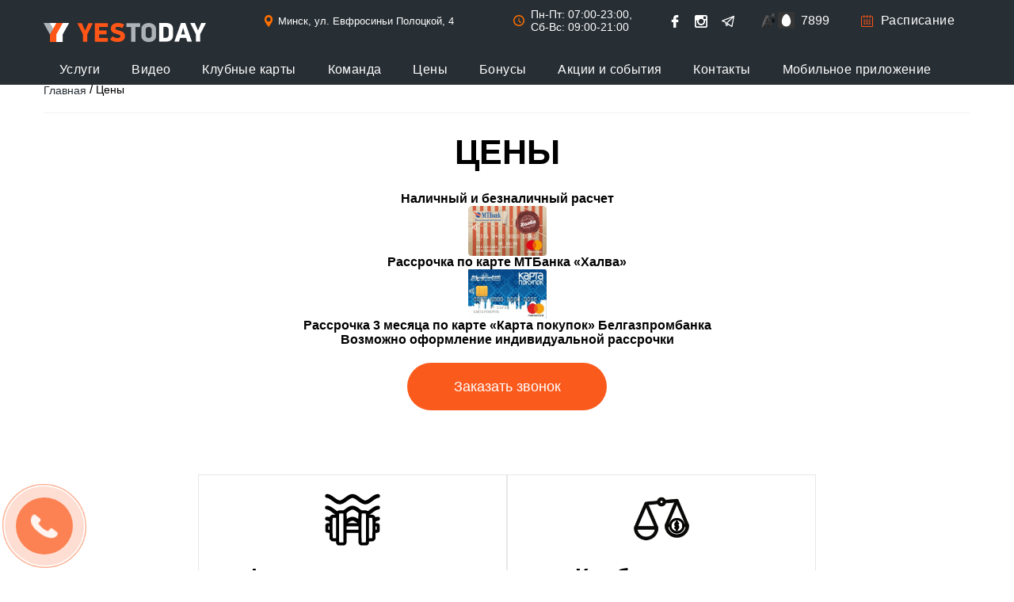

--- FILE ---
content_type: text/html; charset=UTF-8
request_url: https://yestoday.by/ceny/
body_size: 16761
content:
<!DOCTYPE HTML>
<html lang="ru">
  <head>
<!-- Google Tag Manager -->
<script>(function(w,d,s,l,i){w[l]=w[l]||[];w[l].push({'gtm.start':
new Date().getTime(),event:'gtm.js'});var f=d.getElementsByTagName(s)[0],
j=d.createElement(s),dl=l!='dataLayer'?'&l='+l:'';j.async=true;j.src=
'https://www.googletagmanager.com/gtm.js?id='+i+dl;f.parentNode.insertBefore(j,f);
})(window,document,'script','dataLayer','GTM-M34TRXQQ');</script>
<!-- End Google Tag Manager -->
<meta name="facebook-domain-verification" content="v3nom70pup3r1gwtp7e7ndzsbzdpvt" />


	<base href="/">
    <meta http-equiv="Content-type" content="text/html; charset=UTF-8">
    <link rel="icon" href="/favicon.png" type="image/png">
    <link rel="icon" href="/favicon.ico" type="image/x-icon">
    <meta name="msapplication-TileImage" content="/favicon.png">
    <link rel="icon" type="image/png" href="https://yestoday.by/wp-content/themes/yestoday/img/favicon.png" sizes="16x16">
    <link rel="apple-touch-icon" sizes="152x152" href="https://yestoday.by/wp-content/themes/yestoday/img/apple-touch-icon.png">
    <meta name="author" lang="ru" content="Спортивный клуб YESTODAY">
    <meta name="copyright" lang="ru" content="Спортивный клуб YESTODAY">
    <meta name="publisher" content="Спортивный клуб YESTODAY">
	<meta name="google-site-verification" content="tGaJnSq1FB74es8d5yFlGtcP8Cv1nRcUbKN8tDZPpTU" />
	<script type="application/ld+json">
	  
{
	"@context": "http://schema.org/",
	"@type": "Organization",
	"name": "Фитнес-клуб YESTODAY",
 	"alternateName": "Фитнес-клуб YESTODAY в Минске",
  "description": "Фитнес-клуб YESTODAY в Минске предлагает: ⏩ тренажерный зал ⏩ фитнес ⏩ теннис ⏩ бассейн. ✅ Индивидуальные и групповые занятия. ⭐ Клубные скидки",
	"logo": "https://yestoday.by/wp-content/themes/yestoday/img/logo.png",
	"url": "https://yestoday.by/",
  	"email": "gm@yestoday.by",
  	"telephone": "+375-44-757-13-87",
	"address": {
		"@type": "PostalAddress",
		"streetAddress": "ул. Евфросиньи Полоцкой, 4",
		"addressLocality": "Минск",
		"addressRegion": "Минская область",
		"postalCode": "220121",
		"addressCountry": "Belarus"
	},
	"sameAs": ["https://www.facebook.com/yestoday.by/", "https://www.instagram.com/yestodayclub/", "https://t.me/yestodaysportclub", "https://www.youtube.com/channel/UCjXLB5pRQFWMs5jHQC2sEkw"]
}
</script>

    <meta name='robots' content='max-image-preview:large' />

<!-- This site is optimized with the Yoast SEO Premium plugin v7.3 - https://yoast.com/wordpress/plugins/seo/ -->
<title>Цены на тренировки в спортивном клубе YESTODAY в Минске</title>
<meta name="description" content="Стоимость занятий в клубе YESTODAY в Минске: ✔ тренажерный зал, ✔ фитнес, ✔ теннис, ✔ бассейн, ✔ индивидуальные тренировки. ➤ Клубная система скидок."/>
<link rel="canonical" href="https://yestoday.by/ceny/" />
<meta property="og:locale" content="ru_RU" />
<meta property="og:type" content="website" />
<meta property="og:title" content="Цены на тренировки в спортивном клубе YESTODAY в Минске" />
<meta property="og:description" content="Стоимость занятий в клубе YESTODAY в Минске: ✔ тренажерный зал, ✔ фитнес, ✔ теннис, ✔ бассейн, ✔ индивидуальные тренировки. ➤ Клубная система скидок." />
<meta property="og:url" content="https://yestoday.by/ceny/" />
<meta property="og:site_name" content="спортивный клуб YESTODAY" />
<meta property="og:image" content="https://yestoday.by/wp-content/uploads/2024/03/yestoday-logo.sportclub.jpg" />
<meta property="og:image:secure_url" content="https://yestoday.by/wp-content/uploads/2024/03/yestoday-logo.sportclub.jpg" />
<meta name="twitter:card" content="summary" />
<meta name="twitter:description" content="Стоимость занятий в клубе YESTODAY в Минске: ✔ тренажерный зал, ✔ фитнес, ✔ теннис, ✔ бассейн, ✔ индивидуальные тренировки. ➤ Клубная система скидок." />
<meta name="twitter:title" content="Цены на тренировки в спортивном клубе YESTODAY в Минске" />
<meta name="twitter:image" content="https://yestoday.by/wp-content/uploads/2024/03/yestoday-logo.sportclub.jpg" />
<!-- / Yoast SEO Premium plugin. -->

<link rel='dns-prefetch' href='//cdnjs.cloudflare.com' />
<style id='safe-svg-svg-icon-style-inline-css' type='text/css'>
.safe-svg-cover{text-align:center}.safe-svg-cover .safe-svg-inside{display:inline-block;max-width:100%}.safe-svg-cover svg{height:100%;max-height:100%;max-width:100%;width:100%}

</style>
<style id='global-styles-inline-css' type='text/css'>
body{--wp--preset--color--black: #000000;--wp--preset--color--cyan-bluish-gray: #abb8c3;--wp--preset--color--white: #ffffff;--wp--preset--color--pale-pink: #f78da7;--wp--preset--color--vivid-red: #cf2e2e;--wp--preset--color--luminous-vivid-orange: #ff6900;--wp--preset--color--luminous-vivid-amber: #fcb900;--wp--preset--color--light-green-cyan: #7bdcb5;--wp--preset--color--vivid-green-cyan: #00d084;--wp--preset--color--pale-cyan-blue: #8ed1fc;--wp--preset--color--vivid-cyan-blue: #0693e3;--wp--preset--color--vivid-purple: #9b51e0;--wp--preset--gradient--vivid-cyan-blue-to-vivid-purple: linear-gradient(135deg,rgba(6,147,227,1) 0%,rgb(155,81,224) 100%);--wp--preset--gradient--light-green-cyan-to-vivid-green-cyan: linear-gradient(135deg,rgb(122,220,180) 0%,rgb(0,208,130) 100%);--wp--preset--gradient--luminous-vivid-amber-to-luminous-vivid-orange: linear-gradient(135deg,rgba(252,185,0,1) 0%,rgba(255,105,0,1) 100%);--wp--preset--gradient--luminous-vivid-orange-to-vivid-red: linear-gradient(135deg,rgba(255,105,0,1) 0%,rgb(207,46,46) 100%);--wp--preset--gradient--very-light-gray-to-cyan-bluish-gray: linear-gradient(135deg,rgb(238,238,238) 0%,rgb(169,184,195) 100%);--wp--preset--gradient--cool-to-warm-spectrum: linear-gradient(135deg,rgb(74,234,220) 0%,rgb(151,120,209) 20%,rgb(207,42,186) 40%,rgb(238,44,130) 60%,rgb(251,105,98) 80%,rgb(254,248,76) 100%);--wp--preset--gradient--blush-light-purple: linear-gradient(135deg,rgb(255,206,236) 0%,rgb(152,150,240) 100%);--wp--preset--gradient--blush-bordeaux: linear-gradient(135deg,rgb(254,205,165) 0%,rgb(254,45,45) 50%,rgb(107,0,62) 100%);--wp--preset--gradient--luminous-dusk: linear-gradient(135deg,rgb(255,203,112) 0%,rgb(199,81,192) 50%,rgb(65,88,208) 100%);--wp--preset--gradient--pale-ocean: linear-gradient(135deg,rgb(255,245,203) 0%,rgb(182,227,212) 50%,rgb(51,167,181) 100%);--wp--preset--gradient--electric-grass: linear-gradient(135deg,rgb(202,248,128) 0%,rgb(113,206,126) 100%);--wp--preset--gradient--midnight: linear-gradient(135deg,rgb(2,3,129) 0%,rgb(40,116,252) 100%);--wp--preset--duotone--dark-grayscale: url('#wp-duotone-dark-grayscale');--wp--preset--duotone--grayscale: url('#wp-duotone-grayscale');--wp--preset--duotone--purple-yellow: url('#wp-duotone-purple-yellow');--wp--preset--duotone--blue-red: url('#wp-duotone-blue-red');--wp--preset--duotone--midnight: url('#wp-duotone-midnight');--wp--preset--duotone--magenta-yellow: url('#wp-duotone-magenta-yellow');--wp--preset--duotone--purple-green: url('#wp-duotone-purple-green');--wp--preset--duotone--blue-orange: url('#wp-duotone-blue-orange');--wp--preset--font-size--small: 13px;--wp--preset--font-size--medium: 20px;--wp--preset--font-size--large: 36px;--wp--preset--font-size--x-large: 42px;}.has-black-color{color: var(--wp--preset--color--black) !important;}.has-cyan-bluish-gray-color{color: var(--wp--preset--color--cyan-bluish-gray) !important;}.has-white-color{color: var(--wp--preset--color--white) !important;}.has-pale-pink-color{color: var(--wp--preset--color--pale-pink) !important;}.has-vivid-red-color{color: var(--wp--preset--color--vivid-red) !important;}.has-luminous-vivid-orange-color{color: var(--wp--preset--color--luminous-vivid-orange) !important;}.has-luminous-vivid-amber-color{color: var(--wp--preset--color--luminous-vivid-amber) !important;}.has-light-green-cyan-color{color: var(--wp--preset--color--light-green-cyan) !important;}.has-vivid-green-cyan-color{color: var(--wp--preset--color--vivid-green-cyan) !important;}.has-pale-cyan-blue-color{color: var(--wp--preset--color--pale-cyan-blue) !important;}.has-vivid-cyan-blue-color{color: var(--wp--preset--color--vivid-cyan-blue) !important;}.has-vivid-purple-color{color: var(--wp--preset--color--vivid-purple) !important;}.has-black-background-color{background-color: var(--wp--preset--color--black) !important;}.has-cyan-bluish-gray-background-color{background-color: var(--wp--preset--color--cyan-bluish-gray) !important;}.has-white-background-color{background-color: var(--wp--preset--color--white) !important;}.has-pale-pink-background-color{background-color: var(--wp--preset--color--pale-pink) !important;}.has-vivid-red-background-color{background-color: var(--wp--preset--color--vivid-red) !important;}.has-luminous-vivid-orange-background-color{background-color: var(--wp--preset--color--luminous-vivid-orange) !important;}.has-luminous-vivid-amber-background-color{background-color: var(--wp--preset--color--luminous-vivid-amber) !important;}.has-light-green-cyan-background-color{background-color: var(--wp--preset--color--light-green-cyan) !important;}.has-vivid-green-cyan-background-color{background-color: var(--wp--preset--color--vivid-green-cyan) !important;}.has-pale-cyan-blue-background-color{background-color: var(--wp--preset--color--pale-cyan-blue) !important;}.has-vivid-cyan-blue-background-color{background-color: var(--wp--preset--color--vivid-cyan-blue) !important;}.has-vivid-purple-background-color{background-color: var(--wp--preset--color--vivid-purple) !important;}.has-black-border-color{border-color: var(--wp--preset--color--black) !important;}.has-cyan-bluish-gray-border-color{border-color: var(--wp--preset--color--cyan-bluish-gray) !important;}.has-white-border-color{border-color: var(--wp--preset--color--white) !important;}.has-pale-pink-border-color{border-color: var(--wp--preset--color--pale-pink) !important;}.has-vivid-red-border-color{border-color: var(--wp--preset--color--vivid-red) !important;}.has-luminous-vivid-orange-border-color{border-color: var(--wp--preset--color--luminous-vivid-orange) !important;}.has-luminous-vivid-amber-border-color{border-color: var(--wp--preset--color--luminous-vivid-amber) !important;}.has-light-green-cyan-border-color{border-color: var(--wp--preset--color--light-green-cyan) !important;}.has-vivid-green-cyan-border-color{border-color: var(--wp--preset--color--vivid-green-cyan) !important;}.has-pale-cyan-blue-border-color{border-color: var(--wp--preset--color--pale-cyan-blue) !important;}.has-vivid-cyan-blue-border-color{border-color: var(--wp--preset--color--vivid-cyan-blue) !important;}.has-vivid-purple-border-color{border-color: var(--wp--preset--color--vivid-purple) !important;}.has-vivid-cyan-blue-to-vivid-purple-gradient-background{background: var(--wp--preset--gradient--vivid-cyan-blue-to-vivid-purple) !important;}.has-light-green-cyan-to-vivid-green-cyan-gradient-background{background: var(--wp--preset--gradient--light-green-cyan-to-vivid-green-cyan) !important;}.has-luminous-vivid-amber-to-luminous-vivid-orange-gradient-background{background: var(--wp--preset--gradient--luminous-vivid-amber-to-luminous-vivid-orange) !important;}.has-luminous-vivid-orange-to-vivid-red-gradient-background{background: var(--wp--preset--gradient--luminous-vivid-orange-to-vivid-red) !important;}.has-very-light-gray-to-cyan-bluish-gray-gradient-background{background: var(--wp--preset--gradient--very-light-gray-to-cyan-bluish-gray) !important;}.has-cool-to-warm-spectrum-gradient-background{background: var(--wp--preset--gradient--cool-to-warm-spectrum) !important;}.has-blush-light-purple-gradient-background{background: var(--wp--preset--gradient--blush-light-purple) !important;}.has-blush-bordeaux-gradient-background{background: var(--wp--preset--gradient--blush-bordeaux) !important;}.has-luminous-dusk-gradient-background{background: var(--wp--preset--gradient--luminous-dusk) !important;}.has-pale-ocean-gradient-background{background: var(--wp--preset--gradient--pale-ocean) !important;}.has-electric-grass-gradient-background{background: var(--wp--preset--gradient--electric-grass) !important;}.has-midnight-gradient-background{background: var(--wp--preset--gradient--midnight) !important;}.has-small-font-size{font-size: var(--wp--preset--font-size--small) !important;}.has-medium-font-size{font-size: var(--wp--preset--font-size--medium) !important;}.has-large-font-size{font-size: var(--wp--preset--font-size--large) !important;}.has-x-large-font-size{font-size: var(--wp--preset--font-size--x-large) !important;}
</style>
<link rel='stylesheet' id='style-css'  href='https://yestoday.by/wp-content/themes/yestoday/style.css?ver=1.0439' type='text/css' media='all' />
<meta name="viewport" content="width=device-width, initial-scale=1">
<style>
	#secondname {
  display: none;
}
</style>
    <!-- Facebook Pixel Code -->
	  
<script>
    !function(f,b,e,v,n,t,s)
      {if(f.fbq)return;n=f.fbq=function(){n.callMethod?
        n.callMethod.apply(n,arguments):n.queue.push(arguments)};
    if(!f._fbq)f._fbq=n;n.push=n;n.loaded=!0;n.version='2.0';
    n.queue=[];t=b.createElement(e);t.async=!0;
    t.src=v;s=b.getElementsByTagName(e)[0];
    s.parentNode.insertBefore(t,s)}(window, document,'script',
    'https://connect.facebook.net/en_US/fbevents.js');
    fbq('init', '103088867245711');
    fbq('track', 'PageView');
    </script>
<!-- End Facebook Pixel Code -->
  </head>

  <body class="page-template-default page page-id-2860 nojs" onload="document.querySelector('body').classList.remove('nojs');">
<!-- Google Tag Manager (noscript) -->
<noscript><iframe src="https://www.googletagmanager.com/ns.html?id=GTM-M34TRXQQ"
height="0" width="0" style="display:none;visibility:hidden"></iframe></noscript>
<!-- End Google Tag Manager (noscript) -->

<div id="arrowup"></div>

    <input type="checkbox" id="modal-card" class="inp" />
    <input type="checkbox" id="modal-thanks" class="inp" />
	  <input type="checkbox" id="modal-thanks-game_1" class="inp"/>
	  <input type="checkbox" id="modal-thanks-game" class="inp"/>
    <input type="checkbox" id="reg" class="inp" />
    <input type="checkbox" id="modal-thanks-r" class="inp" />






<script type='text/javascript' id='BK_js_container'>
    BK={};
    (function(d,s,id,c){
        BK.appDomain = 'bezkassira.by';
        BK.logoImg = 'logo.png';
        const dt=new Date();
        let js,djs=d.getElementById('BK_js_container');if(d.getElementById(id)){return;}js=d.createElement(s);js.id=id;js.src='https://'+BK.appDomain+'/static/min/js/widgets.js?v='+dt.getMonth()+dt.getFullYear();js.onload=c;js.async=true;djs.parentNode.insertBefore(js,djs);
    }(document, 'script', 'BK_loader_script'));
</script>







            <header>
          <div class="box">
            <input type="checkbox" class="inp" name="menu" id="menu" />
          <label for="menu" class="mob" style="color:#ffffff;">
			  меню
			  <span></span>
			  <span></span>
			  <span></span>
          </label>
			  <div class="top-top-menu">
				  <div class="top-top-adrr">
					Минск, ул. Евфросиньи Полоцкой, 4				</div>
				<div class="top-top-time">
					Пн-Пт: 07:00-23:00,<br>Сб-Вс: 09:00-21:00				</div>
				<div class="top-top-social">
					<div class="top-top-social-s">
						<a href="https://www.facebook.com/yestoday.by/" target="_blank"><img src="/wp-content/themes/yestoday/img/fb.svg" class="top-top-social-s-img"></a>
					</div>
					<div class="top-top-social-s">
						<a href="https://www.instagram.com/yestodayclub/" target="_blank"><img src="/wp-content/themes/yestoday/img/ig.svg" class="top-top-social-s-img"></a>
					</div>
					<div class="top-top-social-s">
						<a href="https://t.me/yestodaysportclub" target="_blank"><img src="/wp-content/themes/yestoday/img/tg.svg" class="top-top-social-s-img"></a>
					</div>
				</div>
				<div class="top-top-a">
					<a href="tel:7899">7899</a>
				</div>
				<nav class="menu-top-top-menu-container"><ul itemscope itemtype="https://schema.org/SiteNavigationElement"><li id="menu-item-5646" class="menu-item menu-item-type-post_type menu-item-object-page menu-item-5646"><a href="https://yestoday.by/shedule/">Расписание</a></li>
</ul></nav>
			</div>
            <a href="/">
              <img src="https://yestoday.by/wp-content/themes/yestoday/img/logo.png" alt="" class="top-logo">
            </a>
            <nav class="menu-top-menu-container"><ul itemscope itemtype="https://schema.org/SiteNavigationElement"><li id="menu-item-39" class="menu-item menu-item-type-post_type menu-item-object-page menu-item-has-children menu-item-39"><a href="https://yestoday.by/services/">Услуги</a>
<ul class="sub-menu">
	<li id="menu-item-14010" class="menu-item menu-item-type-custom menu-item-object-custom menu-item-has-children menu-item-14010"><a>Спортивный клуб</a>
	<ul class="sub-menu">
		<li id="menu-item-42" class="menu-item menu-item-type-post_type menu-item-object-page menu-item-has-children menu-item-42"><a href="https://yestoday.by/services/tennis/">Теннис</a>
		<ul class="sub-menu">
			<li id="menu-item-14985" class="menu-item menu-item-type-post_type menu-item-object-page menu-item-14985"><a href="https://yestoday.by/services/tennis/individualnye-zanyatiya-tennis/">Индивидуальные занятия</a></li>
			<li id="menu-item-14988" class="menu-item menu-item-type-post_type menu-item-object-page menu-item-14988"><a href="https://yestoday.by/services/tennis/provedenie-turnirov-tennis/">Турниры</a></li>
			<li id="menu-item-14989" class="menu-item menu-item-type-post_type menu-item-object-page menu-item-14989"><a href="https://yestoday.by/services/tennis/arenda-kortov-tennis/">Аренда кортов</a></li>
			<li id="menu-item-14990" class="menu-item menu-item-type-post_type menu-item-object-page menu-item-14990"><a href="https://yestoday.by/services/tennis/vzroslye-gruppy-tennis/">Взрослые группы</a></li>
			<li id="menu-item-14991" class="menu-item menu-item-type-post_type menu-item-object-page menu-item-14991"><a href="https://yestoday.by/services/tennis/detskie-gruppy/">Детские группы</a></li>
		</ul>
</li>
		<li id="menu-item-41" class="menu-item menu-item-type-post_type menu-item-object-page menu-item-has-children menu-item-41"><a href="https://yestoday.by/services/fitness/">Фитнес</a>
		<ul class="sub-menu">
			<li id="menu-item-14992" class="menu-item menu-item-type-post_type menu-item-object-page menu-item-14992"><a href="https://yestoday.by/services/fitness/individualnye-zanyatiya-fitnes/">Индивидуальные занятия</a></li>
			<li id="menu-item-14993" class="menu-item menu-item-type-post_type menu-item-object-page menu-item-14993"><a href="https://yestoday.by/services/fitness/trenazhernyi-zal-fitnes/">Тренажерный зал</a></li>
			<li id="menu-item-14994" class="menu-item menu-item-type-post_type menu-item-object-page menu-item-14994"><a href="https://yestoday.by/services/fitness/gruppovye-zanyatiya-fitnes/">Групповые занятия</a></li>
			<li id="menu-item-14996" class="menu-item menu-item-type-custom menu-item-object-custom menu-item-14996"><a href="https://yestoday.by/services/fitness/fitnes-dlja-detej/">Фитнес для детей</a></li>
			<li id="menu-item-14995" class="menu-item menu-item-type-post_type menu-item-object-page menu-item-14995"><a href="https://yestoday.by/services/fitness/fitnes-testirovanie/">Фитнес-тестирование</a></li>
		</ul>
</li>
		<li id="menu-item-40" class="menu-item menu-item-type-post_type menu-item-object-page menu-item-has-children menu-item-40"><a href="https://yestoday.by/services/aqua/">Аквазона</a>
		<ul class="sub-menu">
			<li id="menu-item-14997" class="menu-item menu-item-type-post_type menu-item-object-page menu-item-14997"><a href="https://yestoday.by/services/aqua/akvaaerobika/">Аквааэробика</a></li>
			<li id="menu-item-14998" class="menu-item menu-item-type-post_type menu-item-object-page menu-item-14998"><a href="https://yestoday.by/services/aqua/obuchenie-plavaniju/">Обучение плаванию</a></li>
			<li id="menu-item-14999" class="menu-item menu-item-type-post_type menu-item-object-page menu-item-14999"><a href="https://yestoday.by/services/aqua/individualnye-trenirovki-akva/">Индивидуальные тренировки</a></li>
			<li id="menu-item-15000" class="menu-item menu-item-type-post_type menu-item-object-page menu-item-15000"><a href="https://yestoday.by/services/aqua/detskii-bassein/">Детский бассейн</a></li>
			<li id="menu-item-15001" class="menu-item menu-item-type-post_type menu-item-object-page menu-item-15001"><a href="https://yestoday.by/services/aqua/individualnoe-obuchenie-plavaniju-dlja-detej/">Индивидуальное обучение плаванию для детей</a></li>
			<li id="menu-item-15002" class="menu-item menu-item-type-post_type menu-item-object-page menu-item-15002"><a href="https://yestoday.by/services/aqua/grudnichkovoe-plavanie/">Грудничковое плавание</a></li>
			<li id="menu-item-15003" class="menu-item menu-item-type-post_type menu-item-object-page menu-item-15003"><a href="https://yestoday.by/services/aqua/bannyi-kompleks/">Банный комплекс</a></li>
			<li id="menu-item-15004" class="menu-item menu-item-type-post_type menu-item-object-page menu-item-15004"><a href="https://yestoday.by/services/aqua/dzhakuzi-na-10-mest/">Джакузи на 10 мест</a></li>
		</ul>
</li>
		<li id="menu-item-2660" class="menu-item menu-item-type-custom menu-item-object-custom menu-item-2660"><a href="https://yestoday.by/services/letnjaja_zona/">Летняя зона</a></li>
	</ul>
</li>
	<li id="menu-item-4708" class="menu-item menu-item-type-post_type menu-item-object-page menu-item-4708"><a href="https://yestoday.by/services/salon-krasoty/">Студия красоты</a></li>
</ul>
</li>
<li id="menu-item-1992" class="menu-item menu-item-type-post_type menu-item-object-page menu-item-1992"><a href="https://yestoday.by/video/">Видео</a></li>
<li id="menu-item-43" class="menu-item menu-item-type-post_type menu-item-object-page menu-item-has-children menu-item-43"><a href="https://yestoday.by/cards/">Клубные карты</a>
<ul class="sub-menu">
	<li id="menu-item-301" class="menu-item menu-item-type-custom menu-item-object-custom menu-item-301"><a href="/cards/vzrfit/">Фитнес взрослый</a></li>
	<li id="menu-item-300" class="menu-item menu-item-type-custom menu-item-object-custom menu-item-300"><a href="/cards/fitkids/">Фитнес детский</a></li>
	<li id="menu-item-7753" class="menu-item menu-item-type-post_type menu-item-object-page menu-item-7753"><a href="https://yestoday.by/compare-fitnes/">Сравнить фитнес</a></li>
	<li id="menu-item-302" class="menu-item menu-item-type-custom menu-item-object-custom menu-item-302"><a href="/cards/vsrtennis/">Теннис взрослый</a></li>
	<li id="menu-item-303" class="menu-item menu-item-type-custom menu-item-object-custom menu-item-303"><a href="/cards/tenchild/">Теннис детский</a></li>
	<li id="menu-item-2349" class="menu-item menu-item-type-custom menu-item-object-custom menu-item-2349"><a href="/cards/summer/">Летняя зона отдыха</a></li>
	<li id="menu-item-2297" class="menu-item menu-item-type-post_type menu-item-object-page menu-item-2297"><a href="https://yestoday.by/v-podarok/">В подарок</a></li>
</ul>
</li>
<li id="menu-item-11106" class="menu-item menu-item-type-post_type menu-item-object-page menu-item-11106"><a href="https://yestoday.by/o-klube/team/">Команда</a></li>
<li id="menu-item-3087" class="menu-item menu-item-type-post_type menu-item-object-page current-menu-item page_item page-item-2860 current_page_item menu-item-has-children menu-item-3087"><a href="https://yestoday.by/ceny/" aria-current="page">Цены</a>
<ul class="sub-menu">
	<li id="menu-item-8693" class="menu-item menu-item-type-post_type menu-item-object-page menu-item-8693"><a href="https://yestoday.by/sravnenie-cen/">Клубные<br/>карты фитнес<br/>и аквазона</a></li>
	<li id="menu-item-17117" class="menu-item menu-item-type-post_type menu-item-object-page menu-item-17117"><a href="https://yestoday.by/prejskurant-cen-2/">Фитнес и аква-зона</a></li>
	<li id="menu-item-8691" class="menu-item menu-item-type-post_type menu-item-object-page menu-item-8691"><a href="https://yestoday.by/fitnes-i-akva-zona/">Персональный тренинг <br/>фитнес и аква-зона</a></li>
	<li id="menu-item-8692" class="menu-item menu-item-type-post_type menu-item-object-page menu-item-8692"><a href="https://yestoday.by/fitnes-i-akva-zona-dlja-detej/">Фитнес и аква-зона для детей</a></li>
	<li id="menu-item-8694" class="menu-item menu-item-type-post_type menu-item-object-page menu-item-8694"><a href="https://yestoday.by/tennis-ceny/">Теннис</a></li>
	<li id="menu-item-8696" class="menu-item menu-item-type-post_type menu-item-object-page menu-item-8696"><a href="https://yestoday.by/tennis-dlja-detej/">Теннис для детей</a></li>
	<li id="menu-item-8697" class="menu-item menu-item-type-post_type menu-item-object-page menu-item-8697"><a href="https://yestoday.by/letnjaja-zona-otdyha-ceny/">Летняя зона отдыха</a></li>
	<li id="menu-item-8700" class="menu-item menu-item-type-post_type menu-item-object-page menu-item-8700"><a href="https://yestoday.by/fitnes-testirovanie-ceny/">Фитнес-тестирование</a></li>
	<li id="menu-item-8703" class="menu-item menu-item-type-post_type menu-item-object-page menu-item-8703"><a href="https://yestoday.by/studija-krasoty/">Студия красоты</a></li>
	<li id="menu-item-8705" class="menu-item menu-item-type-post_type menu-item-object-page menu-item-8705"><a href="https://yestoday.by/dopolnitelnye-uslugi-ceny/">Дополнительные услуги</a></li>
	<li id="menu-item-8707" class="menu-item menu-item-type-post_type menu-item-object-page menu-item-8707"><a href="https://yestoday.by/akcii/">Акции и события в Yestoday</a></li>
</ul>
</li>
<li id="menu-item-3656" class="menu-item menu-item-type-custom menu-item-object-custom menu-item-has-children menu-item-3656"><a>Бонусы</a>
<ul class="sub-menu">
	<li id="menu-item-6821" class="menu-item menu-item-type-post_type menu-item-object-page menu-item-6821"><a href="https://yestoday.by/bonusnaja-programma/">Бонусная программа</a></li>
	<li id="menu-item-6820" class="menu-item menu-item-type-post_type menu-item-object-page menu-item-6820"><a href="https://yestoday.by/skidki-u-partniorov/">Скидки от партнёров</a></li>
</ul>
</li>
<li id="menu-item-5650" class="menu-item menu-item-type-post_type menu-item-object-page menu-item-5650"><a href="https://yestoday.by/news/">Акции и события</a></li>
<li id="menu-item-13292" class="menu-item menu-item-type-post_type menu-item-object-page menu-item-13292"><a href="https://yestoday.by/contacts/">Контакты</a></li>
<li id="menu-item-16304" class="menu-item menu-item-type-post_type menu-item-object-page menu-item-16304"><a href="https://yestoday.by/news/app-yes/">Мобильное приложение</a></li>
</ul></nav>          </div>


        </header>
      <main>

    <section>
<div class="box" id="a56789">
			<p id="breadcrumbs" itemscope itemtype="http://schema.org/BreadcrumbList"><span itemprop="itemListElement" itemscope="" itemtype="http://schema.org/ListItem"><a href="https://yestoday.by/" itemprop="item"><span itemprop="name">Главная</span></a><meta itemprop="position" content="1" /></span>&nbsp;&sol;&nbsp;<span itemprop="itemListElement" itemscope itemtype="http://schema.org/ListItem"><span itemprop="name" class="current">Цены</span><meta itemprop="position" content="2" /></span></p><!-- .breadcrumb -->        <div class="box" id="a6666798">
            <h1 align="center" class="main-h1">Цены</h1>
            <section class="main-services">

                <div class="text">
                    <style type="text/css">
   body {<br />font-size: 1em; /* Размер текста */<br /> }<br />   table {<br />   width: 100%; /* Ширина таблицы */<br />   }<br />   td {<br />padding: 10px;<br />}<br />   td.col1 { background: whitesmoke; color: black;<br />}<br />   td.col2 { background: orange; color: gray;<br />}<br />  td.col3 { background: yellow; }<br /></style>
<table width="100%">
<tbody>
<tr>
<td style="text-align: center;"><b>Наличный и безналичный расчет</b></td>
</tr>
<tr>
<td style="text-align: center;" width="320"><img loading="lazy" class="wp-image-2743 aligncenter" src="https://yestoday.by/wp-content/uploads/2019/07/halva-simple-240x151.png" alt="Цены 1" width="99" height="63" /></td>
</tr>
<tr>
<td><b>Рассрочка по карте МТБанка «Халва»</b></td>
</tr>
<tr>
<td style="text-align: center;" width="320"><img loading="lazy" class="aligncenter" src="https://yestoday.by/wp-content/uploads/2022/07/карта.png" alt="Цены 2" width="99" height="63" /></td>
</tr>
<tr>
<td><b>Рассрочка 3 месяца по карте «Карта покупок» Белгазпромбанка</b></td>
</tr>
<tr>
<td><strong>Возможно оформление индивидуальной рассрочки</strong></td>
</tr>
</tbody>
</table>
<p style="min-width: 18em;"><label class="callback2" for="callback2">Заказать звонок</label></p>
                </div>
                <div class="group-title">
                    <h2></h2>
                    <p></p>
                </div>
                <div class="section-content">
                    <div class="big-serv-line">
                                            </div>
                    <div class="mini-serv-line">
                                                        <a href="https://yestoday.by/prejskurant-cen-2/" class="mini-serv">
                                    <img width="512" height="512" src="https://yestoday.by/wp-content/uploads/2019/08/фитнес-и-аквазона.svg" class="attachment-post-thumbnail size-post-thumbnail wp-post-image" alt="фитнес и аквазона" loading="lazy" />                                    <span class="mini-title">Фитнес и аква-зона</span>
                                    <span class="mini-short-des"><img src="https://yestoday.by/wp-content/uploads/2019/07/Цена.png" width="100" height="100"></span>
                                </a>
                                                        <a href="https://yestoday.by/sravnenie-cen/" class="mini-serv">
                                    <img width="512" height="512" src="https://yestoday.by/wp-content/uploads/2021/09/IMG_20210921_210953_159.png" class="attachment-post-thumbnail size-post-thumbnail wp-post-image" alt="" loading="lazy" srcset="https://yestoday.by/wp-content/uploads/2021/09/IMG_20210921_210953_159.png 512w, https://yestoday.by/wp-content/uploads/2021/09/IMG_20210921_210953_159-300x300.png 300w, https://yestoday.by/wp-content/uploads/2021/09/IMG_20210921_210953_159-150x150.png 150w, https://yestoday.by/wp-content/uploads/2021/09/IMG_20210921_210953_159-75x75.png 75w" sizes="(max-width: 512px) 100vw, 512px" />                                    <span class="mini-title">Клубные карты <br>фитнес и аква-зона</span>
                                    <span class="mini-short-des"><img src="https://yestoday.by/wp-content/uploads/2019/07/Цена.png" width="100" height="100"></span>
                                </a>
                                                        <a href="https://yestoday.by/fitnes-i-akva-zona/" class="mini-serv">
                                    <img width="512" height="512" src="https://yestoday.by/wp-content/uploads/2019/08/фитнес-и-аквазона.svg" class="attachment-post-thumbnail size-post-thumbnail wp-post-image" alt="фитнес и аквазона" loading="lazy" />                                    <span class="mini-title">Персональный тренинг</br>фитнес и аква-зона</span>
                                    <span class="mini-short-des"><img src="https://yestoday.by/wp-content/uploads/2019/07/Цена.png" width="100" height="100"></span>
                                </a>
                                                        <a href="https://yestoday.by/fitnes-i-akva-zona-dlja-detej/" class="mini-serv">
                                    <img width="512" height="512" src="https://yestoday.by/wp-content/uploads/2019/08/Фитнес-и-аквазона-для-детей.svg" class="attachment-post-thumbnail size-post-thumbnail wp-post-image" alt="аквазона для детей" loading="lazy" />                                    <span class="mini-title">Фитнес и аква-зона для детей</span>
                                    <span class="mini-short-des"><img src="https://yestoday.by/wp-content/uploads/2019/07/Цена.png" width="100" height="100"></span>
                                </a>
                                                        <a href="https://yestoday.by/tennis-ceny/" class="mini-serv">
                                    <img width="512" height="512" src="https://yestoday.by/wp-content/uploads/2019/07/Групповые-занятия-теннис.svg" class="attachment-post-thumbnail size-post-thumbnail wp-post-image" alt="групповые занятия теннис минск" loading="lazy" />                                    <span class="mini-title">Теннис</span>
                                    <span class="mini-short-des"><img src="https://yestoday.by/wp-content/uploads/2019/07/Цена.png" width="100" height="100"></span>
                                </a>
                                                        <a href="https://yestoday.by/tennis-dlja-detej/" class="mini-serv">
                                    <img width="512" height="512" src="https://yestoday.by/wp-content/uploads/2019/07/Детские-группы-теннис.svg" class="attachment-post-thumbnail size-post-thumbnail wp-post-image" alt="детские группы по теннису" loading="lazy" />                                    <span class="mini-title">Теннис для детей</span>
                                    <span class="mini-short-des"><img src="https://yestoday.by/wp-content/uploads/2019/07/Цена.png" width="100" height="100"></span>
                                </a>
                                                        <a href="https://yestoday.by/letnjaja-zona-otdyha-ceny/" class="mini-serv">
                                    <img width="512" height="512" src="https://yestoday.by/wp-content/uploads/2019/07/Летняя-зона-отдыха.svg" class="attachment-post-thumbnail size-post-thumbnail wp-post-image" alt="летняя зона отдыха yestoday" loading="lazy" />                                    <span class="mini-title">Летняя зона отдыха</span>
                                    <span class="mini-short-des"><img src="https://yestoday.by/wp-content/uploads/2019/07/Цена.png" width="100" height="100"></span>
                                </a>
                                                        <a href="https://yestoday.by/fitnes-testirovanie-ceny/" class="mini-serv">
                                    <img width="512" height="512" src="https://yestoday.by/wp-content/uploads/2021/09/Фитнес-тестирование.png" class="attachment-post-thumbnail size-post-thumbnail wp-post-image" alt="" loading="lazy" srcset="https://yestoday.by/wp-content/uploads/2021/09/Фитнес-тестирование.png 512w, https://yestoday.by/wp-content/uploads/2021/09/Фитнес-тестирование-300x300.png 300w, https://yestoday.by/wp-content/uploads/2021/09/Фитнес-тестирование-150x150.png 150w, https://yestoday.by/wp-content/uploads/2021/09/Фитнес-тестирование-75x75.png 75w" sizes="(max-width: 512px) 100vw, 512px" />                                    <span class="mini-title">Фитнес-тестирование</span>
                                    <span class="mini-short-des"><img src="https://yestoday.by/wp-content/uploads/2019/07/Цена.png" width="100" height="100"></span>
                                </a>
                                                        <a href="https://yestoday.by/studija-krasoty/" class="mini-serv">
                                    <img width="512" height="512" src="https://yestoday.by/wp-content/uploads/2019/07/Салон-красоты.svg" class="attachment-post-thumbnail size-post-thumbnail wp-post-image" alt="салон красоты yestoday" loading="lazy" />                                    <span class="mini-title">Студия красоты</span>
                                    <span class="mini-short-des"><img src="https://yestoday.by/wp-content/uploads/2019/07/Цена.png" width="100" height="100"></span>
                                </a>
                                                        <a href="https://yestoday.by/dopolnitelnye-uslugi-ceny/" class="mini-serv">
                                    <img width="512" height="512" src="https://yestoday.by/wp-content/uploads/2021/09/Дополнительные-услуги.png" class="attachment-post-thumbnail size-post-thumbnail wp-post-image" alt="" loading="lazy" srcset="https://yestoday.by/wp-content/uploads/2021/09/Дополнительные-услуги.png 512w, https://yestoday.by/wp-content/uploads/2021/09/Дополнительные-услуги-300x300.png 300w, https://yestoday.by/wp-content/uploads/2021/09/Дополнительные-услуги-150x150.png 150w, https://yestoday.by/wp-content/uploads/2021/09/Дополнительные-услуги-75x75.png 75w" sizes="(max-width: 512px) 100vw, 512px" />                                    <span class="mini-title">Дополнительные услуги</span>
                                    <span class="mini-short-des"><img src="https://yestoday.by/wp-content/uploads/2019/07/Цена.png" width="100" height="100"></span>
                                </a>
                                                        <a href="https://yestoday.by/akcii/" class="mini-serv">
                                    <img width="512" height="512" src="https://yestoday.by/wp-content/uploads/2019/08/Акция_44527631.svg" class="attachment-post-thumbnail size-post-thumbnail wp-post-image" alt="акции скидки в yestoday" loading="lazy" />                                    <span class="mini-title">Акции и события в Yestoday</span>
                                    <span class="mini-short-des"><img src="https://yestoday.by/wp-content/uploads/2019/07/Цена.png" width="100" height="100"></span>
                                </a>
                                            </div>
                </div>

            </section>





        </div>
    </section>

    <div id="arrowup"></div>
</main>
<footer>
    <div class="box">
        <img src="https://yestoday.by/wp-content/themes/yestoday/img/logo-g.png" alt="Фитнес-клуб Yestoday" />
        <div class="f-menu">
            <div class="f-menu-part">
                <ul><li id="menu-item-304" class="menu-item menu-item-type-post_type menu-item-object-page menu-item-304"><a href="https://yestoday.by/cards/">Клубные карты</a></li>
<li id="menu-item-305" class="menu-item menu-item-type-post_type menu-item-object-page menu-item-305"><a href="https://yestoday.by/o-klube/">О клубе</a></li>
<li id="menu-item-306" class="menu-item menu-item-type-custom menu-item-object-custom menu-item-306"><a target="_blank" rel="noopener" href="https://yestoday.by/wp-content/uploads/2025/12/ПД%20от%2026.11.2025.pdf">Публичный договор</a></li>
<li id="menu-item-10253" class="menu-item menu-item-type-custom menu-item-object-custom menu-item-10253"><a href="https://yestoday.by/wp-content/uploads/2023/06/%D0%BF%D1%83%D0%B1%D0%BB%D0%B8%D1%87%D0%BD%D1%8B%D0%B9-%D0%B4%D0%BE%D0%B3%D0%BE%D0%B2%D0%BE%D1%80-%D1%81%D0%B0%D0%BF%D1%8B.pdf">Публичный договор (прокат)</a></li>
<li id="menu-item-308" class="menu-item menu-item-type-custom menu-item-object-custom menu-item-308"><a target="_blank" rel="noopener" href="https://yestoday.by/wp-content/uploads/2023/05/ПРАВИЛА-ПОСЕЩЕНИЯ-СК-YESTODAY-18.05.2023.pdf">Правила посещения клуба</a></li>
<li id="menu-item-14942" class="menu-item menu-item-type-custom menu-item-object-custom menu-item-14942"><a href="https://yestoday.by/wp-content/uploads/2024/06/ПРАВИЛА_ПОСЕЩЕНИЯ_летней_зоны_отдыха.pdf">ПРАВИЛА ПОСЕЩЕНИЯ ЛЕТНЕЙ ЗОНЫ ОТДЫХА</a></li>
<li id="menu-item-312" class="menu-item menu-item-type-post_type menu-item-object-page menu-item-312"><a href="https://yestoday.by/news/">Акции и события</a></li>
</ul>            </div>
            <div class="f-menu-part">
                <ul><li id="menu-item-1993" class="menu-item menu-item-type-post_type menu-item-object-page menu-item-1993"><a href="https://yestoday.by/video/">Видео</a></li>
<li id="menu-item-313" class="menu-item menu-item-type-post_type menu-item-object-page menu-item-313"><a href="https://yestoday.by/services/">Услуги</a></li>
<li id="menu-item-315" class="menu-item menu-item-type-custom menu-item-object-custom menu-item-315"><a target="_blank" rel="noopener" href="https://yestoday.by/wp-content/uploads/2021/07/Презентация_для_корпоративных_1-1.pdf">Корпоративным клиентам 1</a></li>
<li id="menu-item-4196" class="menu-item menu-item-type-custom menu-item-object-custom menu-item-4196"><a target="_blank" rel="noopener" href="https://yestoday.by/wp-content/uploads/2021/07/%D0%9F%D1%80%D0%B5%D0%B7%D0%B5%D0%BD%D1%82%D0%B0%D1%86%D0%B8%D1%8F_%D0%B4%D0%BB%D1%8F_%D0%BA%D0%BE%D1%80%D0%BF%D0%BE%D1%80%D0%B0%D1%82%D0%B8%D0%B2%D0%BD%D1%8B%D1%85_2_1_%D0%BA%D0%BE%D0%BD%D0%B2%D0%B5%D1%80%D1%82%D0%B8%D1%80%D0%BE%D0%B2%D0%B0%D0%BD.pdf">Корпоративным клиентам 2</a></li>
<li id="menu-item-317" class="menu-item menu-item-type-post_type menu-item-object-page menu-item-317"><a href="https://yestoday.by/contacts/">Контакты</a></li>
</ul>            </div>
            <div class="f-contact f-contact-left">
                <ul>
                    <li class="map-icon aaa1">
                        Минск, ул. Евфросиньи Полоцкой, 4                    </li>
                    <li class="time-icon">
                        в будние: 07:00-23:00<br>в выходные: 9:00-21:00                    </li>
                    <li class="time-icon">
                        Отдел продаж:<br>в будние: 09:00-21:00<br>в выходные: 9:00-18:00                    </li>
                    <li class="email-icon">
                        <p>Отдел продаж:</p>
                        <a href="mailto:sale@yestoday.by">sale@yestoday.by</a>
                    </li>
                    <li class="email-icon">
                        <p>Отдел маркетинга:</p>
                        <a href="mailto:gm@yestoday.by">gm@yestoday.by</a>
                    </li>
                </ul>
            </div>
            <div class="f-contact f-contact-center">
                <ul>
                    <li class="phone-icon short-number">
                        <p>Единый короткий номер:</p>
                        <a href="tel:7899">7899</a>
                    </li>

                    <li class="phone-icon">
                        <p>Ресепшен:</p>
                        <a href="tel:+37544757-13-87">+375 44 757-13-87</a>
                    </li>

                    <li class="phone-icon">
                        <p>Отдел продаж<br />(фитнес и аква-зона):</p>
                        <a href="tel:+37529305-65-92">+375 29 305-65-92</a>
                    </li>
                    <li class="phone-icon">
                        <p>Отдел продаж<br />(теннис):</p>
                        <a href="tel:+37544757-12-87">+375 44 757-12-87</a>
                    </li>
                    <li class="phone-icon">
                        <p>Студия красоты Yesbeauty:</p>
                        <a href="tel:+37529303-11-99">+375 29 303-11-99</a>
                    </li>

                </ul>
            </div>
            <div class="f-contact-right">
                <div class="soctitle">
                    ПОДПИСЫВАЙТЕСЬ НА НАС:
                </div>
                <div class="socdesk">
                    Спортивный клуб Yestoday:
                </div>
                <div>
                    <a href="https://www.facebook.com/yestoday.by/" target="_blank" class="fb"></a>
                    <a href="https://www.instagram.com/yestodayclub/" target="_blank" class="ig"></a>
                    <a href="https://t.me/yestodaysportclub" target="_blank" class="tg"></a>
                    <a href="https://www.youtube.com/channel/UCjXLB5pRQFWMs5jHQC2sEkw" target="_blank" class="yt"></a>
                </div>

                <div class="socdesk">
                    Теннисная академия Yestoday:
                </div>
                <div>
                    <a href="https://facebook.com/tennis.yestoday" target="_blank" class="fb"></a>
                    <a href="https://www.instagram.com/tennis_yestoday/" target="_blank" class="ig"></a>
                    <a href="https://t.me/tennis_yestoday" target="_blank" class="tg"></a>
                    <a href="https://www.youtube.com/channel/UCjpINjVBhQj4Kd-9VjgJWjA?view_as=subscriber" target="_blank" class="yt"></a>
                </div>




                <div class="socdesk">
                    Cтудия красоты Yesbeauty:
                </div>
                <div>
                    <a href="https://www.instagram.com/yesbeauty__studio/" target="_blank" class="ig"></a>
                </div>
                <div>
                    <label class="callback2 cb-footer" for="callback2">Заказать звонок</label>
                </div>
                <div class="socdesk">
                    Мобильное приложение:
                </div>
                <div class="app">
                    <a href="https://apps.apple.com/us/app/yestoday-sport-club/id6739622935" target="_blank"><img src="/wp-content/uploads/app/apple.png" alt="App Store"></a>
                    <a href="/wp-content/uploads/app/app-yestoday494048-google-release.apk" target="_blank"><img src="/wp-content/uploads/app/google.png" alt="google.png"></a>
                    <a href="https://appgallery.huawei.com/#/app/C113689151" target="_blank"><img src="/wp-content/uploads/app/huawei.png" alt="AppGallery"></a>
                    <a href="https://www.rustore.ru/catalog/app/com.mobifitness.yestoday494048" target="_blank"><img src="/wp-content/uploads/app/rustore.png" alt="RuStore"></a>
                </div>
            </div>
        </div>
        <div class="f-copyright">
            <p>
                ООО «СК-7», УНП 192008692<br>
                Информация о стоимости услуг, размещённая на сайте, справочная, не является публичной офертой.<br> Для получения подробной информации о стоимости услуг, пожалуйста, обращайтесь по указанным на сайте контактам.
            </p>
        </div>
    </div>
</footer>
<div class="modal-callback_preload_img">
</div>
<div class="modal-card">
    <label for="modal-card"></label>
    <form id="form" method="POST">
        <label for="modal-card"></label>
        <div class="group-text">
            <p>Добрый день</p>
            <p>Наш клуб работает по клубной системе. Вы можете оставить <b>запрос на бесплатную презентацию</b>, или узнать <b>подробнее о наших клубных картах</b>, оставьте ваши данные и наш менеджер с вами свяжется.</p>
        </div>
        <div class="group-checkbox">
            <input type="checkbox" class="inp" name="mci1" id="mci1" value="Запрос на информацию по картам" />
            <label for="mci1">Запрос на информацию по картам</label>
            <input type="checkbox" class="inp" name="mci2" id="mci2" value="Бесплатная экскурсия" />
            <label for="mci2">Бесплатная экскурсия</label>
        </div>
        <div class="group-input">
            <input type="text" class="inp-name" name="name" placeholder="Имя" />
            <input type="tel" class="inp-name" name="phone" placeholder="Телефон" />
            <input type="hidden" name="pagecard" value="Цены" />
        </div>
        <button type="submit">Отправить</button>
        <a href="/docs/offer.pdf" target="_blank">Ознакомиться с договором</a>
    </form>
</div>

<input type="checkbox" id="callback" class="inp" />
<label for="callback2" class="callback">
    <span class="circle-phone"></span>
    <span class="circle-fill"></span>
    <span class="circle-img">
        <span class="circle-img-img"></span>
    </span>
</label>


<div class="modal-callback" id="modal-callback">
    <label for="callback"></label>
    <form id="form1" method="POST">
        <label for="callback"></label>
        <div class="group-text">
            <p>Успейте записаться по 10 сентября и получите скидку 10% на групповые тренировки в аква-зоне на 1 месяц.</p>
                                                                                                                        
                                    <!-- 23:16 -->
            <!-- 3 -->
            <!-- 06:59 -->

                            <!-- <p>нерабочее время будний день</p> -->
                        <p>Введите, пожалуйста, данные<br />
                <!-- в настоящее время клуб не работает,<br /> -->
                <!-- мы свяжемся с вами завтра, в рабочее время</p> -->
                мы свяжемся с Вами в ближайшее время
            </p>
        </div>
        <div class="group-input">
            <label>
                <span></span>
            </label>
            <label for="secondname">
                <span>Ваше имя:</span>
                <input type="text" class="inp-name" name="name" />
            </label>
            <label>
                <span>Контактный телефон:</span>
                <input type="tel" class="inp-name" name="phone" placeholder="+375 (__) ___-__-__" required />
            </label>


            <input type="hidden" name="pagecard" value="Цены" />
        </div>
        <button type="submit">Отправить</button>
    </form>
</div>
<!-- для TENNIS LEAGUE YESTODAY -->
<input id="callback3" class="inp" type="checkbox">
<div class="modal-callback" id="modal-callback-rez">
    <label for="callback3"></label>
    <form id="form3" method="POST">
        <label for="callback3"></label>
        <div class="group-text">
            <p>Успейте записаться по 10 сентября и получите скидку 10% на групповые тренировки в аква-зоне на 1 месяц.</p>
                                                                                                                        
                                    <!-- 23:16 -->
            <!-- 3 -->
            <!-- 06:59 -->

                            <!-- <p>нерабочее время будний день</p> -->
                        <p>Введите, пожалуйста, данные<br />
                <!-- в настоящее время клуб не работает,<br /> -->
                <!-- мы свяжемся с вами завтра, в рабочее время</p> -->
                мы свяжемся с Вами в ближайшее время
            </p>
        </div>
        <div class="group-input">

            <label>
                <span>Контактный телефон:</span>
                <input type="tel" class="inp-name" name="phone" placeholder="+375 (__) ___-__-__" />
            </label>


            <input type="hidden" name="pagecard" value="Цены" />
        </div>
        <button type="submit">Отправить</button>
    </form>
</div>

<!-- для акции -->
<input id="callback2" class="inp" type="checkbox">
<div class="modal-callback" id="modal-callback2">
    <label for="callback2"></label>
    <form id="form12" method="POST">
        <label for="callback2"></label>
        <div class="group-text">
            <p>Заказать звонок</p>
                                                                                                                        
                                    <!-- 23:16 -->
            <!-- 3 -->
            <!-- 06:59 -->

                            <!-- <p>нерабочее время будний день</p> -->
                        <p>введите, пожалуйста, данные<br />

                мы свяжемся с Вами в ближайшее время</p>
        </div>
        <div class="group-input">
            <label>
                <span>Ваше имя:</span>
                <input type="text" class="inp-name" name="name" required />
            </label>
            <label>
                <span>Контактный телефон:</span>
                <input type="tel" class="inp-name" name="phone" placeholder="+375 (__) ___-__-__" required />
            </label>
            <label>
                <span>Комментарий:</span>
                <textarea name="comment"></textarea>
            </label>
            <label>
                <span class="check-block">
                    <input type="checkbox" class="check" name="check" required="required" checked />
                    <span>Я согласен на <a>обработку персональных данных</a></span>
                </span>
            </label>
            <input type="hidden" name="pagecard" value="Цены" />
        </div>
        <button type="submit">Отправить</button>
    </form>
</div>
<!-- для акции -->
<!-- для акции -->
<input id="callback2a" class="inp" type="checkbox">
<div class="modal-callback" id="modal-callback2a">
    <label for="callback2a"></label>
    <form id="form13" method="POST">
        <label for="callback2a"></label>
        <div class="group-text">
            <p>Заказать звонок</p>
                                                                                                                        
                                    <!-- 23:16 -->
            <!-- 3 -->
            <!-- 06:59 -->

                            <!-- <p>нерабочее время будний день</p> -->
                        <p>Оставьте свои контактные данные и получите скидку 5% на покупку карты серии «YES50».
                <!-- в настоящее время клуб не работает,<br /> -->
                <!-- мы свяжемся с вами завтра, в рабочее время</p> -->
        </div>
        <div class="group-input">
            <label>
                <span>Ваше имя:</span>
                <input type="text" class="inp-name" name="name" required="required" />
            </label>
            <label>
                <span>Контактный телефон:</span>
                <input type="tel" class="inp-name" name="phone" placeholder="+375 (__) ___-__-__" required="required" />
            </label>

            <label>
                <span class="check-block">
                    <input type="checkbox" class="check" name="check" required="required" checked />
                    <span>Я согласен на <a>обработку персональных данных</a></span>
                </span>
            </label>
            <input type="hidden" name="pagecard" value="Цены" />
        </div>
        <button type="submit">Отправить</button>
    </form>
</div>
<!-- для акции -->

<!-- для акции -->
<input id="callback2a1" class="inp" type="checkbox">
<div class="modal-callback" id="modal-callback2a1">
    <label for="callback2a1"></label>
    <form id="form14" method="POST">
        <label for="callback2a1"></label>
        <div class="group-text">
            <p>Заказать звонок</p>
                                                                                                                        
                                    <!-- 23:16 -->
            <!-- 3 -->
            <!-- 06:59 -->

                            <!-- <p>нерабочее время будний день</p> -->
                        <p>Оставьте свои контактные данные и получите скидку 3% на покупку карты серии «NEW YEAR».
                <!-- в настоящее время клуб не работает,<br /> -->
                <!-- мы свяжемся с вами завтра, в рабочее время</p> -->
        </div>
        <div class="group-input">
            <label>
                <span>Ваше имя:</span>
                <input type="text" class="inp-name" name="name" required="required" />
            </label>
            <label>
                <span>Контактный телефон:</span>
                <input type="tel" class="inp-name" name="phone" placeholder="+375 (__) ___-__-__" required="required" />
            </label>

            <label>
                <span class="check-block">
                    <input type="checkbox" class="check" name="check" required="required" checked />
                    <span>Я согласен на <a>обработку персональных данных</a></span>
                </span>
            </label>
            <input type="hidden" name="pagecard" value="Цены" />
        </div>
        <button type="submit">Отправить</button>
    </form>
</div>
<!-- для акции -->


<div class="modal-callback" id="modal-registration">
    <label for="reg"></label>
    <form id="form2" method="POST">
        <label for="reg"></label>
        <div class="group-text">
            <p>Успейте записаться по 10 сентября и получите скидку 10% на групповые тренировки в аква-зоне на 1 месяц</p>
        </div>
        <div class="group-input">
            <label>
                <span>Ф.И.О.*</span>
                <input type="text" class="inp-name" name="name" required />
            </label>
            <label>
                <span>Дата рождения*</span>
                <input type="text" class="inp-name" name="date" required />
            </label>
            <label>
                <span>Возрастная категория</span>
                <input type="text" class="inp-name" name="old" />
            </label>
            <label>
                <span>Ваш телефон</span>
                <input type="tel" class="inp-name" name="phone" placeholder="+375 (__) ___-__-__" required>
            </label>

        </div>
        <button type="submit">Отправить</button>
    </form>
</div>

<div class="modal-thanks-overlay" id="modal-thanks-overlay">
    <label for="modal-thanks"></label>
    <div class="modal-thanks">
        <label for="modal-thanks"></label>
        <div class="group-text">
            <p>Спасибо за заявку</p>
            <p>Мы свяжемся с Вами в ближайшее время.</p>
        </div>
    </div>
</div>
<div class="modal-thanks-overlay" id="modal-thanks-game_form">
    <label for="modal-thanks-game"></label>
    <div class="modal-thanks">
        <label for="modal-thanks-game"></label>
        <div class="group-text">
            <p>Спасибо, Вы стали участником в конкурсе главного приза!</p>
        </div>
    </div>
</div>

<div class="modal-thanks-overlay" id="modal-thanks-reg">
    <label for="modal-thanks-r"></label>
    <div class="modal-thanks">
        <label for="modal-thanks-r"></label>
        <div class="group-text">
            <p>Спасибо, Ваши данные приняты</p>
            <p>Успехов в турнире!</p>
        </div>
    </div>
</div>


<script>
    var text = document.getElementsByClassName('wrapper-shedule');
    text = text[0];
    var str = text.innerHTML,
        reg = /online тренировка|Прямой эфир|outdoor|Outdoor|Tennis camp-2|Tennis camp-1/ig; //g is to replace all occurances

    //fixing a bit
    var toStr = String(reg);
    var color = (toStr.replace('\/g', '|')).substring(1);

    //split it baby
    var colors = color.split("|");

    if (colors.indexOf("online тренировка") > -1) {
        str = str.replace(/online тренировка/g, '<fgh style="color:green;">online тренировка</fgh>');
    }

    if (colors.indexOf("Прямой эфир") > -1) {
        str = str.replace(/Прямой эфир/g, '<ffg style="color:blue;">Прямой эфир</ffg>');
    }

    if (colors.indexOf("outdoor") > -1) {
        str = str.replace(/outdoor/g, '<ffg style="color:blue;">outdoor</ffg>');
    }
    if (colors.indexOf("Outdoor") > -1) {
        str = str.replace(/Outdoor/g, '<ffg style="color:blue;">Outdoor</ffg>');
    }
    if (colors.indexOf("Tennis camp-2") > -1) {
        str = str.replace(/Tennis camp-2/g, '<ffg style="color:#ff5617;">Tennis camp-2</ffg>');
    }
    if (colors.indexOf("Tennis camp-1") > -1) {
        str = str.replace(/Tennis camp-1/g, '<ffg style="color:#ff5617;">Tennis camp-1</ffg>');
    }
    text.innerHTML = str;
</script>

<script type='text/javascript' src='https://cdnjs.cloudflare.com/ajax/libs/jquery/3.3.1/jquery.min.js?ver=3.3.1' id='jquery-js'></script>
<script type='text/javascript' id='wpfront-scroll-top-js-extra'>
/* <![CDATA[ */
var wpfront_scroll_top_data = {"data":{"css":"#wpfront-scroll-top-container{display:none;position:fixed;cursor:pointer;z-index:9999;opacity:0}#wpfront-scroll-top-container div.text-holder{padding:3px 10px;border-radius:3px;-webkit-border-radius:3px;-webkit-box-shadow:4px 4px 5px 0 rgba(50,50,50,.5);-moz-box-shadow:4px 4px 5px 0 rgba(50,50,50,.5);box-shadow:4px 4px 5px 0 rgba(50,50,50,.5)}#wpfront-scroll-top-container a{outline-style:none;box-shadow:none;text-decoration:none}#wpfront-scroll-top-container {right: 20px;bottom: 25px;}        #wpfront-scroll-top-container img {\n            width: 60px;\n            height: 60px;\n        }\n        ","html":"<div id=\"wpfront-scroll-top-container\"><img src=\"https:\/\/yestoday.by\/wp-content\/uploads\/2020\/10\/scroll.png\" alt=\"\" title=\"\" \/><\/div>","data":{"hide_iframe":false,"button_fade_duration":200,"auto_hide":false,"auto_hide_after":2,"scroll_offset":100,"button_opacity":1,"button_action":"top","button_action_element_selector":"","button_action_container_selector":"html, body","button_action_element_offset":"0","scroll_duration":400}}};
/* ]]> */
</script>
<script type='text/javascript' src='https://yestoday.by/wp-content/plugins/wpfront-scroll-top/js/wpfront-scroll-top.min.js?ver=2.2.10081' id='wpfront-scroll-top-js'></script>
<script src="https://yestoday.by/wp-content/themes/yestoday/libs/mask/mask.js"></script>
<script>
    setTimeout(function() {
        console.log(sessionStorage['detailPageView']);
        if (sessionStorage['detailPageView'] != 'viewed') {
            sessionStorage['detailPageView'] = 'viewed';
            $('#banner-center').prop('checked', true);
        }
    }, 1000);
    setTimeout(function() {
        $('#banner-center-1').prop('checked', false);
    }, 14000);

    $(function() {
        $('input[type="tel"]').mask("+375 (99) 999-99-99");
    });

    $(document).ready(function() {
        $("#form").submit(function() {
            var formID = $(this).attr('id');
            var formNm = $('#' + formID);
            $.ajax({
                type: "POST",
                url: 'https://yestoday.by/wp-content/themes/yestoday/send.php',
                data: formNm.serialize(),
                success: function(data) {
                    $('#modal-thanks').prop("checked", true);
                    setTimeout(function() {
                        $('#modal-thanks').prop("checked", false);
                        $('#modal-card').prop("checked", false);
                        $(location).attr('href', "/");
                    }, 4000);
                }
            });
            return false;
        });
    });

    $(document).ready(function() {
        $("#form1").submit(function() {
            var formID = $(this).attr('id');
            var formNm = $('#' + formID);
            $.ajax({
                type: "POST",
                url: 'https://yestoday.by/wp-content/themes/yestoday/send-2.php',
                data: formNm.serialize(),
                success: function(data) {
                    $('#modal-thanks').prop("checked", true);
                    setTimeout(function() {
                        $('#modal-thanks').prop("checked", false);
                        $('#modal-card').prop("checked", false);
                    }, 4000);
                }
            });
            return false;
        });
        // 14-02-25
        $("form#callback-special").on("submit", function() {
            var formNm = $(this);
            $.ajax({
                type: "POST",
                url: 'https://yestoday.by/wp-content/themes/yestoday/send-special.php',
                data: formNm.serialize(),
                success: function(data) {
                    $('#modal-thanks-special').prop("checked", true);
                    setTimeout(function() {
                        $('#modal-thanks-special').prop("checked", false);
                        $('#callback-special').prop("checked", false);
                    }, 4000);
                }
            });
            return false;
        });
        $("#form3").submit(function() {
            var formID = $(this).attr('id');
            var formNm = $('#' + formID);
            $.ajax({
                type: "POST",
                url: 'https://yestoday.by/wp-content/themes/yestoday/send-32.php',
                data: formNm.serialize(),
                success: function(data) {
                    $('#modal-thanks').prop("checked", true);
                    setTimeout(function() {
                        $('#modal-thanks').prop("checked", false);
                        $('#callback3').prop("checked", false);
                    }, 4000);
                }
            });
            return false;
        });
        $("#form12").submit(function() {
            var formID = $(this).attr('id');
            var formNm = $('#' + formID);
            $.ajax({
                type: "POST",
                url: 'https://yestoday.by/wp-content/themes/yestoday/send-12.php',
                data: formNm.serialize(),
                success: function(data) {
                    $('#modal-thanks').prop("checked", true);
                    setTimeout(function() {
                        $('#modal-thanks').prop("checked", false);
                        $('#modal-card').prop("checked", false);
                        $('#callback').prop("checked", false);
                        $('#callback2').prop("checked", false);
                    }, 4000);
                }
            });
            return false;
        });
        $("#form13").submit(function() {
            var formID = $(this).attr('id');
            var formNm = $('#' + formID);
            $.ajax({
                type: "POST",
                url: 'https://yestoday.by/wp-content/themes/yestoday/send-13.php',
                data: formNm.serialize(),
                success: function(data) {
                    $('#modal-thanks').prop("checked", true);
                    setTimeout(function() {
                        $('#modal-thanks').prop("checked", false);
                        $('#modal-card').prop("checked", false);
                        $('#callback2a').prop("checked", false);
                    }, 4000);
                }
            });
            return false;
        });
        $("#form14").submit(function() {
            var formID = $(this).attr('id');
            var formNm = $('#' + formID);
            $.ajax({
                type: "POST",
                url: 'https://yestoday.by/wp-content/themes/yestoday/send-14.php',
                data: formNm.serialize(),
                success: function(data) {
                    $('#modal-thanks').prop("checked", true);
                    setTimeout(function() {
                        $('#modal-thanks').prop("checked", false);
                        $('#modal-card').prop("checked", false);
                        $('#callback2a1').prop("checked", false);
                    }, 4000);
                }
            });
            return false;
        });
        $("#f-contact-game").on("submit", function() {
            var formNm = $(this);
            $.ajax({
                type: "POST",
                url: 'https://yestoday.by/wp-content/themes/yestoday/send-game.php',
                data: formNm.serialize(),
                success: function(data) {
                    $('#modal-thanks-game').prop("checked", true);
                    setTimeout(function() {
                        $('#modal-thanks-game').prop("checked", false);
                        $('#modal-card').prop("checked", false);
                    }, 4000);
                }
            });
            return false;
        });
    });

    $(document).ready(function() {
        $("#form2").submit(function() {
            var formID = $(this).attr('id');
            var formNm = $('#' + formID);
            $.ajax({
                type: "POST",
                url: 'https://yestoday.by/wp-content/themes/yestoday/send-3.php',
                data: formNm.serialize(),
                success: function(data) {
                    $('#modal-thanks-r').prop("checked", true);
                    setTimeout(function() {
                        $('#modal-thanks-r').prop("checked", false);
                        $('#reg').prop("checked", false);
                    }, 4000);
                }
            });
            return false;
        });
    });
</script>






<script src="https://yestoday.by/wp-content/themes/yestoday/libs/hysp/hysp.js"></script>
<script>
    $(function() {
        $('.wrapper-shedule .one-day label span').hyphenate();
    })




    'use strict';

    function r(f) {
        /in/.test(document.readyState) ? setTimeout('r(' + f + ')', 9) : f()
    }
    r(function() {
        if (!document.getElementsByClassName) {
            // Поддержка IE8
            var getElementsByClassName = function(node, classname) {
                var a = [];
                var re = new RegExp('(^| )' + classname + '( |$)');
                var els = node.getElementsByTagName("*");
                for (var i = 0, j = els.length; i < j; i++)
                    if (re.test(els[i].className)) a.push(els[i]);
                return a;
            }
            var videos = getElementsByClassName(document.body, "youtube");
        } else {
            var videos = document.getElementsByClassName("youtube");
        }

        var nb_videos = videos.length;
        for (var i = 0; i < nb_videos; i++) {
            // Находим постер для видео, зная ID нашего видео
            videos[i].style.backgroundImage = 'url(https://i.ytimg.com/vi/' + videos[i].id + '/hqdefault.jpg)';

            // Размещаем над постером кнопку Play, чтобы создать эффект плеера
            var play = document.createElement("div");
            play.setAttribute("class", "play");
            videos[i].appendChild(play);

            videos[i].onclick = function() {
                // Создаем iFrame и сразу начинаем проигрывать видео, т.е. атрибут autoplay у видео в значении 1
                var iframe = document.createElement("iframe");
                var iframe_url = "https://www.youtube.com/embed/" + this.id + "?autoplay=1&autohide=1&fs=1&enablejsapi=1";
                if (this.getAttribute("data-params")) iframe_url += '&' + this.getAttribute("data-params");
                iframe.setAttribute("src", iframe_url);
                iframe.setAttribute("frameborder", '0');
                iframe.setAttribute("allowfullscreen", '1');

                // Высота и ширина iFrame будет как у элемента-родителя
                iframe.style.width = this.style.width;
                iframe.style.height = this.style.height;

                // Заменяем начальное изображение (постер) на iFrame
                this.parentNode.replaceChild(iframe, this);
            }
        }
    });
</script>
<script>
    $('button.reserv').on('click', function() {
        $('#callback3').prop("checked", true);

    });
</script>
<link rel="stylesheet" type="text/css" href="https://yestoday.by/wp-content/themes/yestoday/css/lightbox.css">
<script src="https://yestoday.by/wp-content/themes/yestoday/js/lightbox.js"></script>
<script src="https://code.jquery.com/ui/1.13.1/jquery-ui.js"></script>
<script src="https://yestoday.by/wp-content/themes/yestoday/js/jquery.nicescroll.min.js"></script>
<script>
    function checkall() {
        flag = false;
        $('input#vzr,input#month6,input#year6,input#year14,input#tennis,input#fitness,input#aqua,input#leto,input#group,input#ban,input#item8,input#item12,input#item16,input#item20').each(function() {
            if ($(this).is(':checked')) {
                flag = true;
            }
        });
        $(".card").each(function() {
            if (!flag) {
                $(this).css('display', 'flex');
            } else {
                $(this).css('display', 'none');
                if ($('input#vzr').is(':checked') && $(this).hasClass("vzr")) {
                    if (!$('input#tennis').is(':checked') && !$('input#fitness').is(':checked') && !$('input#aqua').is(':checked') && !$('input#group').is(':checked') && !$('input#ban').is(':checked') && !$('input#leto').is(':checked')) {
                        $(this).css('display', 'flex');
                    } else {

                        if ($(this).hasClass('tennis') && $('input#tennis').is(':checked')) {
                            // кол занятий
                            $(this).css('display', 'flex');
                        } else
                        if ($(this).hasClass('fitness') && $('input#fitness').is(':checked')) {
                            $(this).css('display', 'flex');
                        } else
                        if ($(this).hasClass('aqua') && $('input#aqua').is(':checked')) {
                            $(this).css('display', 'flex');
                        } else
                        if ($(this).hasClass('group') && $('input#group').is(':checked')) {
                            $(this).css('display', 'flex');
                        } else
                        if ($(this).hasClass('ban') && $('input#ban').is(':checked')) {
                            $(this).css('display', 'flex');
                        } else
                        if ($(this).hasClass('leto') && $('input#leto').is(':checked')) {
                            $(this).css('display', 'flex');
                        }
                    }
                } else
                if ($('input#month6').is(':checked') && $(this).hasClass("month6")) {
                    if (!$('input#tennis,input#fitness,input#aqua,input#group,input#ban,input#leto').is(':checked')) {
                        $(this).css('display', 'flex');
                    } else {
                        if ($(this).hasClass('tennis') && $('input#tennis').is(':checked')) {
                            // кол занятий
                            $(this).css('display', 'flex');
                        } else
                        if ($(this).hasClass('fitness') && $('input#fitness').is(':checked')) {
                            $(this).css('display', 'flex');
                        } else
                        if ($(this).hasClass('aqua') && $('input#aqua').is(':checked')) {
                            $(this).css('display', 'flex');
                        } else
                        if ($(this).hasClass('group') && $('input#group').is(':checked')) {
                            $(this).css('display', 'flex');
                        } else
                        if ($(this).hasClass('ban') && $('input#ban').is(':checked')) {
                            $(this).css('display', 'flex');
                        } else
                        if ($(this).hasClass('leto') && $('input#leto').is(':checked')) {
                            $(this).css('display', 'flex');
                        }
                    }
                }
                //----
                if ($('input#year14').is(':checked') && $(this).hasClass("year14")) {
                    if (!$('input#tennis,input#fitness,input#aqua,input#group,input#ban,input#leto').is(':checked')) {
                        $(this).css('display', 'flex');
                    } else {
                        if ($(this).hasClass('tennis') && $('input#tennis').is(':checked')) {
                            // кол занятий
                            $(this).css('display', 'flex');
                        } else
                        if ($(this).hasClass('fitness') && $('input#fitness').is(':checked')) {
                            $(this).css('display', 'flex');
                        } else
                        if ($(this).hasClass('aqua') && $('input#aqua').is(':checked')) {
                            $(this).css('display', 'flex');
                        } else
                        if ($(this).hasClass('group') && $('input#group').is(':checked')) {
                            $(this).css('display', 'flex');
                        } else
                        if ($(this).hasClass('ban') && $('input#ban').is(':checked')) {
                            $(this).css('display', 'flex');
                        } else
                        if ($(this).hasClass('leto') && $('input#leto').is(':checked')) {
                            $(this).css('display', 'flex');
                        }
                    }
                }
                //----
                if ($('input#year6').is(':checked') && $(this).hasClass("year6")) {
                    if (!$('input#tennis').is(':checked') && !$('input#fitness').is(':checked') && !$('input#aqua').is(':checked') && !$('input#group').is(':checked') && !$('input#ban').is(':checked') && !$('input#leto').is(':checked')) {
                        $(this).css('display', 'flex');
                    } else {
                        if ($(this).hasClass('tennis') && $('input#tennis').is(':checked')) {
                            // кол занятий
                            $(this).css('display', 'flex');
                        } else if ($(this).hasClass('tennis') && $('input#tennis').is(':checked')) {
                            // кол занятий
                            $(this).css('display', 'flex');
                        } else
                        if ($(this).hasClass('fitness') && $('input#fitness').is(':checked')) {
                            $(this).css('display', 'flex');
                        } else
                        if ($(this).hasClass('aqua') && $('input#aqua').is(':checked')) {
                            $(this).css('display', 'flex');
                        } else
                        if ($(this).hasClass('group') && $('input#group').is(':checked')) {
                            $(this).css('display', 'flex');
                        } else
                        if ($(this).hasClass('ban') && $('input#ban').is(':checked')) {
                            $(this).css('display', 'flex');
                        } else
                        if ($(this).hasClass('leto') && $('input#leto').is(':checked')) {
                            $(this).css('display', 'flex');
                        }
                    }
                }
                //----
                if (!$('input#vzr,input#month6,input#year6,input#year14').is(':checked')) {
                    if (!$('input#tennis,input#fitness,input#aqua,input#group,input#ban,input#leto').is(':checked')) {
                        $(this).css('display', 'flex');
                    } else {
                        if ($(this).hasClass('tennis') && $('input#tennis').is(':checked')) {
                            // кол занятий
                            $(this).css('display', 'flex');
                        } else
                        if ($(this).hasClass('fitness') && $('input#fitness').is(':checked')) {
                            $(this).css('display', 'flex');
                        } else
                        if ($(this).hasClass('aqua') && $('input#aqua').is(':checked')) {
                            $(this).css('display', 'flex');
                        } else
                        if ($(this).hasClass('group') && $('input#group').is(':checked')) {
                            $(this).css('display', 'flex');
                        } else
                        if ($(this).hasClass('ban') && $('input#ban').is(':checked')) {
                            $(this).css('display', 'flex');
                        } else
                        if ($(this).hasClass('leto') && $('input#leto').is(':checked')) {
                            $(this).css('display', 'flex');
                        }
                    }
                }
                //----			
            }
        });
        console.log(flag);
    }
    $(document).ready(function() {
        $('input#vzr,input#month6,input#year6,input#year14,input#tennis,input#fitness,input#aqua,input#leto,input#group,input#ban,input#item8,input#item12,input#item16,input#item20').change(function() {
            console.log($(this).is(':checked'));
            if ($(this).is(':checked')) {

            } else {

            }
            checkall();
        });
        checkall();
    });
</script>
<script>
    $(document).ready(function() {
        $(window).scroll(function() {
            if ($(this).scrollTop() > 0) {
                $('#arrowup').fadeIn(300); //скорость исчезновения кнопки
            } else {
                $('#arrowup').fadeOut(200); //скорость появления кнопки
            }
        });
        $('#arrowup').click(function() {
            $('body,html').animate({
                scrollTop: 0
            }, 200); //скорость прокрутки
            return false;
        });
    });
</script>

</body>

</html>

--- FILE ---
content_type: text/css
request_url: https://yestoday.by/wp-content/themes/yestoday/style.css?ver=1.0439
body_size: 37339
content:
@font-face {
  font-family: "PT Sans";
  src: url("fonts/PTSans-Bold.eot");
  src: local("PT Sans Bold"), local("PTSans-Bold"),
    url("fonts/PTSans-Bold.eot?#iefix") format("embedded-opentype"),
    url("fonts/PTSans-Bold.woff2") format("woff2"),
    url("fonts/PTSans-Bold.woff") format("аwoff"),
    url("fonts/PTSans-Bold.ttf") format("truetype"),
    url("fonts/PTSans-Bold.svg#PTSans-Bold") format("svg");
  font-weight: bold;
  font-style: normal;
  font-display: auto;
}
@font-face {
  font-family: "PT Sans";
  src: url("fonts/PTSans-Regular.eot");
  src: local("PT Sans"), local("PTSans-Regular"),
    url("fonts/PTSans-Regular.eot?#iefix") format("embedded-opentype"),
    url("fonts/PTSans-Regular.woff2") format("woff2"),
    url("fonts/PTSans-Regular.woff") format("woff"),
    url("fonts/PTSans-Regular.ttf") format("truetype"),
    url("fonts/PTSans-Regular.svg#PTSans-Regular") format("svg");
  font-weight: normal;
  font-style: normal;
  font-display: auto;
}

@font-face {
  font-family: "PT Sans";
  src: url("fonts/PTSans-BoldItalic.eot");
  src: local("PT Sans Bold Italic"), local("PTSans-BoldItalic"),
    url("fonts/PTSans-BoldItalic.eot?#iefix") format("embedded-opentype"),
    url("fonts/PTSans-BoldItalic.woff2") format("woff2"),
    url("fonts/PTSans-BoldItalic.woff") format("woff"),
    url("fonts/PTSans-BoldItalic.ttf") format("truetype"),
    url("fonts/PTSans-BoldItalic.svg#PTSans-BoldItalic") format("svg");
  font-weight: bold;
  font-style: italic;
  font-display: auto;
}

@font-face {
  font-family: "PT Sans";
  src: url("fonts/PTSans-Italic.eot");
  src: local("PT Sans Italic"), local("PTSans-Italic"),
    url("fonts/PTSans-Italic.eot?#iefix") format("embedded-opentype"),
    url("fonts/PTSans-Italic.woff2") format("woff2"),
    url("fonts/PTSans-Italic.woff") format("woff"),
    url("fonts/PTSans-Italic.ttf") format("truetype"),
    url("fonts/PTSans-Italic.svg#PTSans-Italic") format("svg");
  font-weight: normal;
  font-style: italic;
  font-display: auto;
}
*,
:before,
:after {
  box-sizing: border-box;
}
html {
  height: 100%;
  width: 100%;
  overflow-x: hidden;
}
body {
  position: relative;
  min-height: 100%;
  overflow: hidden;
  margin: 0;
  padding: 0;
  word-wrap: break-word;
  touch-action: manipulation;
  display: flex;
  flex-direction: column;
  align-items: center;
  font-family: Helvetica, sans-serif;
  -webkit-text-size-adjust: 100%;
}
header,
footer {
  display: flex;
  flex-direction: column;
  align-items: center;
  justify-content: center;
}
main {
  display: flex;
  flex-direction: column;
  align-items: center;
  width: 100%;
  padding-top: calc(20px + 4em);
  z-index: 0;
}
article,
aside,
details,
figcaption,
figure,
menu,
nav,
section,
summary {
  display: flex;
}
details,
summary {
  appearance: none;
}
video,
audio,
canvas {
  display: inline-block;
}
span,
a {
  display: inline-block;
}
a,
input,
button,
textarea,
optgroup,
select,
fieldset,
figure,
legend,
address {
  font: inherit;
  color: inherit;
  line-height: inherit;
  text-transform: inherit;
  text-shadow: inherit;
  border: none;
  background: none;
  box-shadow: none;
  border-radius: 0;
  margin: 0;
  padding: 0;
}
a,
button,
[type="button"],
[type="submit"] {
  transition: color 0.25s, background 0.25s, opacity 0.25s;
}
a {
  cursor: pointer;
  text-decoration: none;
}
button {
  overflow: visible;
  letter-spacing: inherit;
}
p {
  margin: 0;
  hyphens: none;
}
b,
strong {
  font-weight: 700;
}
img,
svg,
embed,
object,
video,
audio,
canvas {
  border: 0;
  vertical-align: middle;
  max-width: 100%;
  height: auto;
}
svg:not(:root) {
  overflow: hidden;
}
progress {
  vertical-align: baseline;
}
h1,
h2,
h3,
h4,
h5,
h6 {
  font: inherit;
  color: inherit;
  margin: 0;
}
h7 {
  font-size: 9pt;
  line-height: 0.9em;
}
ul,
ol,
menu {
  margin: 0;
  padding: 0;
  list-style: none;
}
input,
select,
button,
button > *,
a > * {
  display: inline-block;
  vertical-align: middle;
}
button,
label,
select,
summary,
[type="button"],
[type="submit"],
[type="reset"],
[type="checkbox"],
[type="radio"],
[type="range"] {
  user-select: none;
  cursor: pointer;
}
[type="button"],
[type="submit"],
[type="search"],
[type="radio"],
[type="range"] {
  -webkit-appearance: none;
}
::-webkit-contacts-auto-fill-button,
::-webkit-credentials-auto-fill-button {
  visibility: hidden;
  position: absolute;
  right: 0;
}
:-webkit-autofill {
  box-shadow: inset 0 0 0 1000px #fff;
}
::-webkit-details-marker {
  display: none;
}
input,
textarea {
  width: 100%;
}
input {
  text-overflow: ellipsis;
}
textarea {
  overflow: auto;
  resize: none;
}
:active,
:hover,
:focus {
  outline: 0;
  outline-offset: 0;
}
:disabled {
}
::placeholder {
  opacity: 1;
}
table {
  border-spacing: 0;
  border-collapse: collapse;
}
td,
th {
  padding: 0;
  text-align: center;
}
article p:not(:empty) {
  margin-top: 0.7em;
  margin-bottom: 0.7em;
}
article img,
article embed,
article object,
article iframe,
article video {
  display: block;
  margin: auto;
}
article span,
article a {
  display: inline;
}
article ul,
article ol,
article menu {
  margin-top: 0.7em;
  margin-bottom: 0.7em;
}
article ul ul,
article ol ul,
article menu ul,
article ul ol,
article ol ol,
article menu ol,
article ul menu,
article ol menu,
article menu menu {
  margin: 0;
  padding-left: 1.3em;
}
article ul > li:before,
article ol > li:before,
article menu > li:before {
  margin-right: 0.7em;
}
article ul > li p,
article ol > li p,
article menu > li p {
  display: inline;
}
article ul > li:before,
article menu > li:before {
  content: "";
  width: 0.4em;
  height: 0.4em;
  display: inline-block;
  vertical-align: 10%;
  border-radius: 50%;
  background: #000;
}
article ul > li li:before,
article menu > li li:before {
  background: transparent;
}
article ol {
  counter-reset: count;
}
article ol > li:before {
  content: counter(count) ".";
  counter-increment: count;
}
li {
  list-style: none;
}
em {
  word-break: break-all;
}

header {
  width: 100%;
  height: auto;
  display: flex;
  justify-content: center;
  align-items: center;
  background: #272e34;
  padding: 10px 0;
  z-index: 1;
  position: fixed;
}
header.header-fp {
  background: transparent;
  left: 0;
  top: 0;
  z-index: 10;
  background: #272e34;
  box-shadow: 0 0 5px 0px rgba(255, 255, 255, 0.2);
}
.box {
  width: 1200px;
  max-width: 100%;
  height: auto;
  display: flex;
  flex-wrap: wrap;
  justify-content: center;
  align-items: center;
  padding: 0 15px;
}
header .box {
  justify-content: space-between;
}
nav {
  display: flex;
  flex-wrap: wrap;
  justify-content: flex-end;
  align-items: center;
}
nav > ul {
  display: flex;
  flex-wrap: wrap;
  justify-content: flex-start;
  align-items: center;
}
nav > ul > li {
  margin: 0 20px;
  font-size: 16px;
  color: #fff;
  letter-spacing: 0.025em;
  position: relative;
}
.top-top-menu nav > ul > li:last-child {
  padding-left: 45px;
}
.top-top-menu nav > ul > li:last-child:before {
  content: "";
  width: 15px;
  height: 15px;
  position: absolute;
  top: 50%;
  margin-top: -7.5px;
  left: 20px;
  background-image: url(img/shedule.svg);
  background-position: center;
  background-size: contain;
  background-repeat: no-repeat;
}
nav .sub-menu {
  position: absolute;
  /* display: flex; */
  flex-direction: column;
  min-width: max-content;
  top: 100%;
  padding-top: 10px;
  left: 0;

  box-shadow: 0 16px 22px 0 rgba(6, 6, 6, 0.24);
  display: none;
}
nav .sub-menu .sub-menu {
  top: 0;
  left: 100%;
  display: none !important;
}
nav .sub-menu > li:hover > .sub-menu {
  display: flex !important;
  z-index: 1;
}
nav > ul > li:last-child .sub-menu {
  left: 20px;
}
nav .sub-menu li {
  border-bottom: 1px solid #bfbebe;
  padding: 10px 20px;
  background: lightgray;
}
nav .sub-menu li a {
  color: #3d3d3d;
  font-size: 15px;
  text-transform: none;
}
nav > ul > li:hover .sub-menu {
  display: flex;
  text-align: left;
}
#menu-item-1004 {
  /* display: none !important; */
}

section {
  width: 100%;
  height: auto;
  flex-wrap: wrap;
  justify-content: center;
  align-items: flex-start;
  position: relative;
  padding: 0 0 1rem 0;
}
section.wbc {
  /*! padding-top: 0; */
}
#breadcrumbs {
  width: 100%;
  padding: 20px 0;
  border-bottom: 1px solid rgba(61, 78, 84, 0.07);
}
#breadcrumbs span {
  font-size: 14px;
}
#breadcrumbs a {
  color: #272e34;
  text-decoration: underline;
}
#breadcrumbs a:hover {
  text-decoration: none;
}
.breadcrumb_last {
  color: #767d82;
}

.main-screen {
  z-index: 1;

  overflow: hidden;
  align-items: center;
  padding: 0;
}
.main-screen video {
  width: auto;
  height: auto;
  min-width: 100%;
  min-height: 100%;
  z-index: -100;
  bottom: 0;
  left: 0;
  position: relative;
}
.overlay-black {
  width: 100%;
  height: 100%;
  position: absolute;
  align-items: center;
  top: 0;
  left: 0;
  /* background: rgba(0,0,0,.5); */
}
.main-screen .box {
  justify-content: flex-start;
  z-index: 1;
}
.main-screen h1 {
  color: #fff;
  font-size: 75px;
  font-weight: bold;
  text-transform: uppercase;
  line-height: 1.2;
}
.main-banner {
  width: 100%;
  /* margin-top: -48px; */
  /* margin-top: -2.083333333333333vw; */
  margin-top: -61px;
  margin-top: -2.5vw;
  /* height: 217px; */
  height: 13.54166666666667vw;

  z-index: 1;
  padding: 0;
}
.main-banner a {
  width: 100%;
  height: 100%;
  background-position: center;
  background-repeat: no-repeat;
  /* background-size: cover; */
  background-size: contain;
}
.main-banner .slick-list,
.main-banner .slick-track {
  height: 100%;
}
.main-banner .slick-slide > div {
  width: 100%;
  height: 100%;
}
.main-banner .slick-arrow {
  position: absolute;
  width: 50px;
  height: 50px;
  top: 50%;
  background: rgba(35, 31, 32, 0.8);
  transition: all 0.25s;
  z-index: 1;
}
.main-banner .slick-arrow:after {
  content: "";
  width: 16px;
  height: 16px;
  border-left: 1px solid #fff;
  border-bottom: 1px solid #fff;
  position: absolute;
  top: 50%;
  margin-top: -8px;
}
.main-banner .slick-prev:after {
  transform: rotate(45deg);
  left: 50%;
  margin-left: -4px;
}
.main-banner .slick-next:after {
  transform: rotate(225deg);
  right: 50%;
  margin-left: -4px;
}
.main-banner .slick-prev {
  left: 10px;
}
.main-banner .slick-next {
  right: 10px;
}

.group-title {
  margin-bottom: 29px;
  width: 100%;
  display: flex;
  flex-direction: column;
  align-items: center;
  justify-content: flex-start;
  margin-top: 30px;
}
.group-title h2 {
  text-align: center;
  font-size: 50px;
  font-weight: bold;
  line-height: 60px;
  margin-bottom: 14px;
  margin-top: 14px;
}
.home-title.group-title h1 {
  text-align: center;
  font-size: 50px;
  font-weight: bold;
  line-height: 50px;
  margin-bottom: 40px;
  margin-top: 30px;
}
.home-title.group-title h2 {
  font-size: 40px;
}
.group-title p {
  text-align: center;
  line-height: 24px;
  width: 620px;
  max-width: 100%;
}

.section-content {
  width: 100%;
  height: auto;
  display: flex;
  flex-wrap: wrap;
  justify-content: center;
  align-items: flex-start;
}
.big-serv-line,
.mini-serv-line {
  width: 100%;
  display: flex;
  flex-wrap: wrap;
  justify-content: center;
}
.big-serv {
  width: 585px;
  max-width: 100%;
  height: 320px;
  display: flex;
  flex-wrap: wrap;
  align-content: flex-start;
  padding-top: 40px;
  padding-bottom: 40px;
  transition: all 0.5s;
  position: relative;
  overflow: hidden;
  z-index: 0;
}
.big-serv:nth-child(2n + 1) {
  padding-left: 325px;
  padding-right: 40px;
}
.big-serv:nth-child(2n) {
  padding-right: 325px;
  padding-left: 40px;
}
.bg-bs {
  position: absolute;
  width: 100%;
  height: 100%;
  top: 0;
  left: 0;
  background-position: top center;
  background-size: cover;
  background-repeat: no-repeat;
  transition: all 0.5s;
  z-index: -1;
}
.big-serv:hover .bg-bs {
  transition: all 0.5s;
  transform: scale(1.1);
}
.bg-title {
  width: 100%;
  color: #fff;
  font-weight: bold;
  font-size: 36px;
  margin-bottom: 10px;
}
.bg-short-des {
  width: 100%;
  color: #fff;
  font-size: 14px;
  line-height: 22px;
}

.mini-serv {
  width: 390px;
  max-width: 100%;
  border: 1px solid #e7e7e7;
  height: 312px;
  display: flex;
  flex-direction: column;
  justify-content: flex-start;
  align-items: center;
  padding: 20px 0 40px;
  transition: all 0.25s;
}
.page-id-26 .mini-serv {
  width: 585px;
}
.mini-serv:hover {
  background: #4a647a;
  border: 1px solid #4a647a;
  transition: all 0.25s;
}

.mini-serv > img {
  width: 70px;
  height: 70px;
  margin-bottom: 21px;
}
.mini-title {
  font-size: 28px;
  text-align: center;
  font-weight: bold;
  line-height: 34px;
  color: #000;
  margin-bottom: 15px;
  transition: all 0.25s;
}
.mini-short-des {
  font-size: 13px;
  color: #000;
  text-align: center;
  line-height: 22px;
  width: 260px;
  max-width: 100%;
  transition: all 0.25s;
}
.mini-serv:hover .mini-title,
.mini-serv:hover .mini-short-des {
  color: #fff;
  transition: all 0.25s;
}

.main-advantages .group-title {
  margin-bottom: 120px;
  position: relative;
}
.main-advantages .group-title:after {
  content: "";
  position: absolute;
  width: 2px;
  height: 80px;
  background: #000;
  bottom: -100px;
  left: 50%;
  margin-left: -1px;
}
.adv-item {
  width: 390px;
  max-width: 100%;
  padding: 0 37px;
  display: flex;
  flex-direction: column;
  justify-content: flex-start;
  align-items: center;
}
.title-adv {
  text-align: center;
  font-size: 24px;
  font-weight: bold;
  margin-bottom: 53px;
  position: relative;
}
.title-adv:after {
  content: "";
  position: absolute;
  width: 100px;
  height: 3px;
  bottom: -28px;
  background: #ff5a00;
  left: 50%;
  margin-left: -50px;
}
.text-adv {
  font-size: 15px;
  line-height: 24px;
  text-align: center;
}
.section-content .adv-item:nth-child(3) .title-adv {
  width: 150px;
}

.black-card-fp {
  width: 1097px;
  max-width: 100%;
  height: 340px;
  margin-top: 85px;
  background: linear-gradient(45deg, #000 0%, #2d2c2c 99%);
  box-shadow: 0px 21px 16px 0px rgba(6, 6, 6, 0.27);
  position: relative;
  display: flex;
  flex-wrap: wrap;
  justify-content: flex-start;
  align-items: flex-start;
  align-content: space-between;
  padding: 60px 255px 0 85px;
}
.black-card-fp img {
  position: absolute;
  top: -85px;
  left: 85px;
  width: 360px;
  box-shadow: 0px 50px 80px 0px #060606;
}
.btn-content-bc-fp {
  width: 100%;
  height: auto;
  display: flex;
  flex-wrap: wrap;
  justify-content: flex-start;
  align-items: flex-start;
}
.btn-content-bc-fp > a {
  padding: 13px 41px;
  background: #ff7000;
  color: #2d2c2c;
  font-size: 16px;
  border-radius: 100px;
  margin-top: 135px;
  margin-left: 24px;
  transition: all 0.25s;
  z-index: 1;
}
.btn-content-bc-fp > a:hover {
  background: #fff;
  transition: all 0.25s;
}
.content-bc-fp {
  margin-left: 236px;
  display: flex;
  flex-direction: column;
  justify-content: flex-start;
  align-items: flex-start;
}
.title-adv-card-fp {
  font-weight: bold;
  font-size: 30px;
  margin-bottom: 30px;
  display: flex;
  flex-direction: column;
  justify-content: flex-start;
  align-items: flex-start;
  text-transform: uppercase;
}
.title-adv-card-fp span:first-child {
  color: #7c8e9e;
  margin-bottom: 7px;
}
.title-adv-card-fp span:last-child {
  color: #fff;
}
.adv-card-fp {
  display: flex;
  flex-direction: column;
  justify-content: flex-start;
  align-items: flex-start;
}
.adv-card-fp > p {
  padding-left: 62px;
  color: #fff;
  font-size: 14px;
  line-height: 18px;
  margin-bottom: 20px;
  position: relative;
}
.adv-card-fp > p:before {
  content: "";
  position: absolute;
  width: 35px;
  left: 7px;
  height: 2px;
  top: 50%;
  margin-top: -1px;
  background: #ff5a00;
}

.bottom-mini-title {
  width: auto;
  height: 56px;
  border-left: 2px solid #ff5a00;
  margin-left: 15px;
  display: flex;
  justify-content: flex-start;
  align-items: center;
  padding-left: 10px;
  color: #fff;
  font-size: 14px;
}

.team-slider-fp {
  width: 100%;
  height: 305px;
  display: flex;
  overflow: hidden;
  flex-wrap: wrap;
}
.team-slider-fp .slick-arrow {
  width: 50px;
  height: 50px;
  position: absolute;
  top: 50%;
  margin-top: 0;
  background: rgba(35, 31, 32, 0.8);
  transition: all 0.25s;
  z-index: 1;
}
.team-slider-fp .slick-prev {
  left: 0;
}
.team-slider-fp .slick-next {
  right: 0;
}
.team-slider-fp .slick-arrow:hover {
  background: #000;
}
.team-slider-fp .slick-arrow:after {
  content: "";
  width: 16px;
  height: 16px;
  border-left: 1px solid #fff;
  border-bottom: 1px solid #fff;
  position: absolute;
  top: 50%;
  margin-top: -8px;
}
.team-slider-fp .slick-prev:after {
  transform: rotate(45deg);
  left: 50%;
  margin-left: -4px;
}
.team-slider-fp .slick-next:after {
  transform: rotate(225deg);
  right: 50%;
  margin-right: -4px;
}

.coach {
  width: 585px;
  height: 255px;
  margin-top: 50px;
  display: flex !important;
  flex-direction: column;
  justify-content: flex-start;
  align-items: flex-start;
  background: #ebebeb;
  padding: 45px 275px 0 60px;
  position: relative;
}
.name-coach {
  font-size: 23px;
  font-weight: bold;
  margin-bottom: 10px;
}
.mini-desc-coach {
  font-size: 12px;
  color: #7e7e7e;
  line-height: 15px;
  position: relative;
  margin-bottom: 30px;
}
.mini-desc-coach:after {
  content: "";
  width: 100px;
  height: 5px;
  position: absolute;
  bottom: -17px;
  left: 0;
  background: #fff;
}
.mini-desc-coach-2 {
  font-size: 12px;
  font-weight: bold;
  line-height: 18px;
}
.coach > img {
  position: absolute;
  height: 305px;
  top: -50px;
  right: 10px;
}

.map {
  height: 600px;
  padding: 0;
}
#map {
  width: 100%;
  height: 600px;
}

.main-h1 {
  /*! font-size: 52px; */
  color: #000;
  /*! margin-bottom: 40px; */
  font-weight: bold;
  width: 100%;
  text-transform: uppercase;
}

.page-id-15 .box,
.page-id-17 .box {
  align-items: flex-start;
}

.sidebar-menu {
  width: 225px;
  max-width: 100%;
  display: flex;
  flex-wrap: wrap;
  justify-content: flex-start;
  align-items: flex-start;
}
.cards-menu {
  width: 225px;
  max-width: 100%;
  display: flex;
  flex-wrap: wrap;
  justify-content: flex-start;
  align-items: flex-start;
}

.service-content {
  max-width: 830px;
  /*! max-width: 100%; */
  display: flex;
  flex-wrap: wrap;
  justify-content: center;
  align-items: flex-start;
  margin-left: 40px;
  /*! margin-top: 2.5em; */
  width: calc(100% - 276px);
}

.big-service-line {
  width: 100%;
  height: auto;
  display: flex;
  flex-wrap: wrap;
  justify-content: center;
  align-items: flex-start;
}
.big-service {
  width: 100%;
  height: 320px;
  margin-bottom: 50px;
  padding: 57px 0 0 50px;
  display: flex;
  flex-direction: column;
  justify-content: flex-start;
  align-items: flex-start;
  background-position: center;
  background-repeat: no-repeat;
  background-size: cover;
}
.bg-title-service {
  color: #fff;
  letter-spacing: 0.07em;
  font-size: 40px;
  font-weight: bold;
  text-transform: uppercase;
  margin-bottom: 20px;
}
.bg-short-des-service {
  color: #fff;
  width: 360px;
  max-width: 100%;
  line-height: 22px;
  margin-bottom: 30px;
}
/**.big-service > a {
  padding: 13px 44px;
  color: #2d2c2c;
  background: #fff;
  border-radius: 100px;
  font-size: 13px;
  transition: all 0.25s;
}
.big-service > a:hover {
  transition: all 0.25s;
  background: #000;
  color: #fff;
}**/
.page-id-15 .mini-serv {
  width: 415px;
  max-width: 100%;
  border: 1px solid #e7e7e7;
  height: 358px;
  display: flex;
  flex-direction: column;
  justify-content: flex-start;
  align-items: center;
  padding: 20px 0 40px;
  transition: all 0.25s;
}
.page-id-15 .mini-serv .mini-short-des {
  line-height: 20px;
  font-size: 14px;
}

.page-id-15 .mini-serv .mini-title {
  font-size: 25px;
}

.card-filter {
  width: 200px;
  max-width: 100%;
  display: flex;
  flex-wrap: wrap;
  justify-content: flex-start;
  align-items: flex-start;
  flex-basis: auto;
  align-self: baseline;
}

.card-massive {
  width: 940px;
  max-width: 100%;
  display: flex;
  flex-wrap: wrap;
  justify-content: center;
  align-items: flex-start;
  margin-left: 30px;
}
.card {
  width: 100%;
  height: auto;
  display: flex;
  justify-content: center;
  align-items: flex-start;
  position: relative;
  margin-bottom: 100px;
  padding: 40px 30px;
  box-shadow: 0px 1px 4px 0px rgba(6, 6, 6, 0.21);
}
.black-card {
  box-shadow: 0px 21px 16px 0px rgba(6, 6, 6, 0.27);
  background: linear-gradient(45deg, #000 0%, #2d2c2c 99%);
}
.card > img {
  width: 290px;
  max-width: 100%;
  position: absolute;
  top: -30px;
  left: 30px;
}
.btn-content {
  width: 100%;
  display: flex;
  flex-wrap: wrap;
  justify-content: center;
  align-items: flex-start;
}
.btn-content > a {
  width: 260px;
  margin-left: 15px;
  margin-right: 45px;
  margin-top: 160px;
  background: #ff7000;
  padding: 15px 0;
  display: flex;
  justify-content: center;
  align-items: center;
  font-size: 13px;
  color: #2d2c2c;
  transition: all 0.25s;
  border-radius: 100px;
}

.content-card {
  width: 560px;
  max-width: 100%;
  display: flex;
  flex-direction: column;
  justify-content: flex-start;
  align-items: flex-start;
  padding-top: 1em;
}
.title-card {
  font-size: 26px;
  color: #000;
  text-transform: uppercase;
  font-weight: bold;
  margin-bottom: 5px;
}
.black-card .title-card {
  color: #fff;
}
.short-desc-card {
  font-size: 14px;
  font-style: italic;
  color: #7e7e7e;
}
.tags-card {
  width: 100%;
  height: auto;
  margin-top: 33px;
  position: relative;
  margin-bottom: 15px;
  display: flex;
  flex-wrap: wrap;
  justify-content: flex-start;
  align-items: flex-start;
}
.tags-card:before {
  content: "";
  width: 53px;
  height: 3px;
  left: 0;
  top: -15px;
  background: #ff7000;
  position: absolute;
}
.tags-card span,
.tags-card a {
  padding: 5px 10px 5px 24px;
  margin: 7px 10px 7px 0;
  background: #eef0f2;
  text-transform: uppercase;
  color: #000;
  font-size: 10px;

  border-radius: 100px;
  position: relative;
}
.black-card .tags-card span,
.black-card .tags-card a {
  color: #ff7000;
  background: #353434;
  box-shadow: 1.026px 2.819px 16px 0px rgba(6, 6, 6, 0.2);
}
.tags-card a,
.black-card .tags-card a {
  background: transparent;
  padding: 3px 10px;
  box-shadow: none;
  text-transform: none;
  font-size: 13px;
}
.tags-card span:before {
  content: "+";
  position: absolute;
  width: 14px;
  height: 14px;
  font-size: 16px;
  line-height: 0.9;
  text-align: left;
  top: 50%;
  margin-top: -7px;
  left: 10px;
  /* font-weight: bold; */
  color: #ff7000;
}
.advantages-card {
  width: 100%;
  height: auto;
  display: flex;
  flex-wrap: wrap;
  justify-content: flex-start;
  align-items: flex-start;
}
.advantage-card {
  width: 100%;
  height: auto;
  margin: 10px 40px 10px 26px;
  position: relative;
  font-size: 13px;
  color: #626262;
  line-height: 16px;
}
.advantage-card:before {
  content: "";
  width: 16px;
  height: 16px;
  position: absolute;
  background-image: url(img/check.svg);
  background-position: center;
  background-repeat: no-repeat;
  background-size: cover;
  top: 0;
  left: -26px;
}
.black-card .advantage-card {
  width: 158px;
  display: flex;
  margin: 0 10px;
  flex-direction: column;
  justify-content: flex-start;
  align-items: flex-start;
}
.black-card .advantage-card:before {
  display: none;
}
.black-card .advantage-card:first-child {
  margin-left: 0;
}
.black-card .advantage-card > img {
  width: 30px;
  height: 30px;
  margin: 10px 0 25px 10px;
}
.black-card .advantage-card > p {
  font-size: 13px;
  color: #fff;
}

.massive-contacts {
  width: 100%;
  height: auto;
  display: flex;
  flex-wrap: wrap;
  justify-content: center;
  align-items: flex-start;
}
.massive-contacts > div {
  width: 350px;
  margin-right: 60px;
  display: flex;
  flex-direction: column;
  justify-content: flex-start;
  align-items: flex-start;
}
.massive-contacts > div:last-child {
  margin-right: 0;
}
.massive-contacts > div div {
  width: 100%;
  padding-left: 28px;
  font-size: 14px;
  margin-bottom: 20px;
  position: relative;
}
.massive-contacts > div div span {
  font-weight: bold;
}
.massive-contacts > div div:before {
  content: "";
  width: 20px;
  height: 20px;
  left: 0;
  top: 50%;
  margin-top: -10px;
  background-position: center;
  background-repeat: no-repeat;
  background-size: cover;
  position: absolute;
}
.massive-contacts > div div.map-icon:before {
  background-image: url(img/map1.svg);
}
.massive-contacts > div div.time-icon:before {
  background-image: url(img/time1.svg);
}
.massive-contacts > div div.email-icon:before {
  background-image: url(img/mail1.svg);
}
.massive-contacts > div div.phone-icon:before {
  background-image: url(img/phone1.svg);
}
.email-icon a {
  transition: all 0.25s;
}
.email-icon a:hover {
  color: #ff7000;
  transition: all 0.25s;
}

.team {
  width: 100%;
  height: auto;
  display: flex;
  flex-direction: column;
  justify-content: flex-start;
}
.team .coach {
  width: 100%;
  height: auto;
  margin-bottom: 20px;
  padding-bottom: 20px;
  min-height: 255px;
}
.team .coach.hiddden {
  display: none !important;
}
.team .name-coach {
  font-size: 30px;
  display: flex;
}
.team .name-coach > span {
  margin-left: 20px;
  display: flex;
  align-items: center;
}
.team .name-coach > span .train {
  padding: 4px 10px 4px 22px;
  font-weight: normal;
  background: #fff;
  color: #ff7000;
  text-transform: uppercase;
  border-radius: 100px;
  font-size: 10px;
  position: relative;
  margin: 0 5px;
}
.team .name-coach > span .train:before {
  content: "+";
  position: absolute;
  width: 14px;
  height: 14px;
  font-size: 16px;
  line-height: 1;
  text-align: left;
  top: 50%;
  margin-top: -7px;
  left: 10px;
  color: #ff7000;
}
.team .mini-desc-coach {
  font-size: 14px;
}
.team .skills {
  width: 100%;
  display: flex;
  flex-wrap: wrap;
}
.team .skills .skill {
  font-size: 17px;
  width: 100%;
  max-width: 100%;
  padding-left: 28px;
  position: relative;
  margin: 4px 27.5px 4px 0;
}
.team .skills .skill:before {
  content: "";
  width: 18px;
  height: 1px;
  background: #ff7000;
  top: 9px;
  left: 0;
  position: absolute;
}
.team .coach > img {
  top: auto;
  bottom: 0;
}

.content {
  width: 830px;
  max-width: 100%;
  margin-left: 115px;
  display: flex;
  flex-direction: column;
  justify-content: flex-start;
  align-items: center;
}
.text {
  width: 100%;
}
.text .wp-video + p {
  margin-top: 40px;
}
.text p img {
  width: 100%;
  height: auto;
}
.text p {
  margin-bottom: 1.5rem;
  font-size: 18px;
  color: #696969;
  line-height: 26px;
}
.text h2 {
  /*! margin-bottom: 40px; */
  /*! font-weight: bold; */
  /*! font-size: 40px; */
}
.text blockquote {
  margin: 0;
  padding-left: 420px;
  text-align: right;
}
.text p a:hover {
  text-decoration: underline;
}

.page-template-service .main-service {
  padding-top: 104px;
  height: 590px;
  align-items: center;
  background-position: center;
  background-size: cover;
  background-repeat: no-repeat;
}
.page-template-service .main-service .box {
  display: flex;
  flex-direction: column;
  justify-content: center;
  align-items: flex-start;
  margin-bottom: 54px;
}
.head-main-serv {
  color: #fff;
  font-size: 58px;
  line-height: 65px;
  font-weight: bold;
  text-transform: uppercase;
  margin-bottom: 40px;
}
.text_after_h1 {
  font-size: 22px;
  color: #fff;
  margin-bottom: 50px;
}
.inp {
  display: none;
}
.in_da_club {
  font-size: 13px;
  padding: 17px 84px;
  border-radius: 100px;
  transition: all 0.25s;
  background: #ff5a00;
  color: #fff;
}
.in_da_club:hover {
  background: #fff;
  color: #ff5a00;
  transition: all 0.25s;
}
.page-id-24 .in_da_club {
  color: #2d2c2c;
  background: #fff;
}
.page-id-24 .in_da_club:hover {
  background: #2d2c2c;
  color: #fff;
  transition: all 0.25s;
}

.adv-main-serv .box,
.page-template-card .box,
.page-template-service-2 .box {
  align-items: flex-start;
}

.adv_icons_rep {
  width: 320px;
  max-width: 100%;
  margin: 35px;
  display: flex;
  flex-direction: column;
  justify-content: flex-start;
  align-items: center;
}
.adv_icons_rep img {
  height: 95px;
  margin-bottom: 10px;
}
.page-id-26 .adv_icons_rep img,
.page-id-28 .adv_icons_rep img {
  height: 74px;
}
.page-id-26 .adv_icons_rep:first-child img {
  width: 79px;
  height: 48px;
  margin-bottom: 36px;
}
.page-id-26 .adv_icons_rep:nth-child(2) img {
  width: 63px;
  height: 62px;
  margin-bottom: 22px;
}
.page-id-26 .adv_icons_rep:nth-child(3) img {
  width: 52px;
  height: 49px;
  margin-bottom: 35px;
}
.page-id-28 .adv_icons_rep:first-child img {
  width: 56px;
  height: 66px;
  margin-bottom: 18px;
}
.page-id-28 .adv_icons_rep:nth-child(2) img {
  width: 69px;
  height: 66px;
  margin-bottom: 18px;
}
.page-id-28 .adv_icons_rep:nth-child(3) img {
  width: 70px;
  height: 62px;
  margin-bottom: 22px;
}
.adv_icons_rep p:nth-child(2) {
  font-size: 24px;
  font-weight: bold;
  text-align: center;
  position: relative;
  margin-bottom: 53px;
}
.adv_icons_rep p:nth-child(2):after {
  content: "";
  width: 100px;
  height: 3px;
  position: absolute;
  bottom: -25px;
  left: 50%;
  margin-left: -50px;
  background: #ff5a00;
}
.adv_icons_rep p:nth-child(3) {
  font-size: 15px;
  line-height: 24px;
  text-align: center;
  font-weight: bold;
}

.subtitle-main-serv {
  width: 100%;
  font-size: 50px;
  line-height: 60px;
  font-weight: bold;
  margin-bottom: 11px;
  text-align: center;
}
.subtitle-main-serv + p {
  width: 100%;
  text-align: center;
  font-size: 16px;
  line-height: 24px;
  font-weight: bold;
  margin-bottom: 58px;
}

.sh-row {
  display: flex;
  justify-content: left !important;
  position: relative;
  overflow: hidden;
  width: 74em;
  margin: auto;
  display: flex;
  align-items: center;
  margin: auto;
  height: auto;
  font-size: 14px;
}
.sh-row:nth-child(2n + 1) {
  background: #eee;
}
.sh-row .ffff {
  display: flex;
  width: 4.1em;
  border-bottom: 2px solid grey;
  height: 100%;
  margin: auto 0;
  background: #fff;
}
.sh-row .ffff span {
  width: 100%;
  height: 100%;
  min-height: 110px;
  display: flex;
  justify-content: center;
  align-items: center;
  font-size: 14px;
  /*! border-bottom: 1px solid grey; */
  border-right: 2px solid grey;
  background: #fff;
}
.line-day .ffff span {
  height: 100%;
  min-height: 0;
  border-bottom: none;
  font-weight: bold;
  border-right: 1px solid grey;
  font-size: 12px;
}
.sh-row .srow {
  display: inline-block;
  width: calc(74em - 4em);
  justify-content: left;
  overflow: hidden;
}
.sh-row .srow-b {
  display: flex;
  width: auto;
  position: relative;
  transition: left 0.5s;
  left: 0;
}
.sh-row .sh-week {
  display: flex;
  width: calc(74em - 4em);
}
.sh-row .sh-week .sh-day {
  width: 10em;
  text-align: center;
  min-height: 110px;
  display: flex;
  flex-direction: column;
  justify-content: flex-start;
  align-items: flex-start;
  border-right: 1px solid grey;
  border-bottom: 1px solid grey;

  position: relative;
  z-index: 0;
  box-sizing: border-box;
}
.sh-row .sh-week .sh-day .sitem {
  width: 100%;
  min-height: 55px;
  padding: 5px;
  display: flex;
  flex-direction: column;
  justify-content: flex-start;
  align-items: flex-start;
  font-size: 12px;
  position: relative;
  overflow: hidden;
  text-align: left;
  cursor: pointer;
  border-top: 1px solid grey;
  box-sizing: border-box;
  height: 100%;
  padding-left: 0.8em;
}
.sh-row .sh-week .sh-day .sitem:first-child {
  border-top: none;
}
.sh-row .sh-week .sh-day .sitem span:first-child {
  font-weight: 700;
  font-size: 12px;
}
.sh-row .sh-week .sh-day .sitem:hover span:first-child {
  color: #ff5617;
  transition: all 0.25s;
}
.sh-row .sh-week .sh-day .sitem span:nth-child(2) {
  font-size: 12px;
  color: grey;
}
.sh-row .sh-week .sh-day .sitem span:nth-child(3) {
}
.sh-row .sh-week .sh-day .sitem span:nth-child(4) {
  color: grey;
}
.sh-row .sh-week .sh-day .sitem span {
  max-width: 100%;
}
.sh-row .new-item-shed {
  position: absolute;
  bottom: 0;
  right: 0;
}
.sh-row .new-item-shed:before {
  content: "New!";
  color: #fff;
  background: red;
  padding: 0.1em 0.3em;
}
@media screen and (max-width: 768px) {
  .sh-row .sh-week .sh-day .sitem span {
    -moz-hyphens: auto;
    -webkit-hyphens: auto;
    -ms-hyphens: auto;
    font-size: 1.4vw !important;
  }
}
.sh-row .sh-week .sh-day .sitem::before {
  content: "";
  width: 14.14px;
  height: 14.14px;
  transform: rotate(45deg);
  position: absolute;
  top: -7.5px;
  right: -7.5px;
  transition: all 0.25s;
  margin-left: 1em;
}
.k-main .sitem::before {
  background: #ff5617;
}
.r-main .sitem::before {
  background: green;
}
.e-main .sitem::before {
  background: green;
}
.k-main .sitem.aqua::before {
  background: blue;
}

.f-main .sitem::before {
  background: #ff5617;
}
.a-main .sitem::before {
  background: blue;
}
.a-main .sh-row .sh-week .sh-day .sitem:hover span:first-child {
  color: blue;
}
.k-main .sh-row .sh-week .sh-day .sitem.aqua:hover span:first-child {
  color: blue;
}
.r-main .sh-row .sh-week .sh-day .sitem:hover span:first-child {
  color: green;
}
.e-main .sh-row .sh-week .sh-day .sitem:hover span:first-child {
  color: green;
}
.sh-row .sh-week .sh-day .sitem:hover::before {
  transition: all 0.25s;
  width: 25px;
  height: 25px;
  top: -12.5px;
  right: -12.5px;
}
.sh-row .sh-week .sh-day.sh-head {
  min-height: 0;
  display: block;
}
.sh-row .sh-week .sh-day.sh-head .fm {
  display: none;
}
.sh-row .sh-week .sh-day.sh-head .ld-up {
  max-width: 100%;
  justify-content: center;
  align-items: center;
  text-transform: uppercase;
  font-weight: 700;
  font-size: 14px;
  border-bottom: 1px solid grey;
  padding: 0.6em 0;
  font-size: 14px;
}
.sh-row .sh-week .sh-day.sh-head .ld-dn {
  display: flex;
  justify-content: center;
  align-items: center;
  text-align: center;
  padding: 0.6em 0;
  font-size: 14px;
}
.month-line .active {
  display: block;
}
@media screen and (min-width: 320px) and (max-width: 768px) {
  .subtitle-main-serv {
    font-size: 40px;
  }
  .subtitle-main-serv + p {
    font-size: 14px;
  }
}

/* .page-template-service .big-serv:first-child {
padding-left: 285px;
}
.page-template-service .big-serv:last-child {
padding-right: 285px;
} */
.page-template-service .big-serv .bg-title {
  font-size: 28px;
}
.page-template-service .mini-serv .mini-short-des {
  font-weight: bold;
}

.tournament {
  width: 100%;
  margin: 40px 25px 0 25px;
  display: flex;
  flex-direction: column;
  justify-content: flex-start;
  align-items: center;
  border: 1px solid #f8f8f8;
  padding: 47px 30px 65px;
  box-shadow: 0px 1px 3px 0px rgba(0, 0, 0, 0.09);
}

.name-tourn {
  font-size: 30px;
  color: #080707;
  font-weight: bold;
  margin-top: 115px;
  margin-bottom: 47px;
  position: relative;
  text-align: center;
}
.name-tourn:before {
  content: "";
  width: 66px;
  height: 80px;
  top: -135px;
  position: absolute;
  left: 50%;
  margin-left: -33px;
  background-image: url(img/tournaments.png);
  background-position: center;
  background-repeat: no-repeat;
  background-size: cover;
}
.name-tourn:after {
  content: "";
  width: 48px;
  height: 3px;
  background: #ff5617;
  position: absolute;
  left: 50%;
  margin-left: -24px;
  bottom: -24px;
}
.month {
  text-align: center;
  font-size: 24px;
  color: #ff5a00;
  padding-left: 32px;
  position: relative;
  margin-bottom: 17px;
}
.month:after {
  content: "";
  width: 22px;
  height: 21px;
  position: absolute;
  top: 50%;
  margin-top: -10.5px;
  left: 0;
  background-position: center;
  background-size: cover;
  background-repeat: no-repeat;
  background-image: url(img/m-icon.svg);
}
.details-tourn {
  margin-top: 20px;
  margin-bottom: 20px;
  display: flex;
  flex-wrap: wrap;
  justify-content: center;
  align-items: flex-start;
  width: 100%;
}
.item-det-tourn {
  width: 176.3px;
  max-width: 100%;
  display: flex;
  flex-direction: column;
  justify-content: flex-start;
  align-items: flex-start;
}
.item-det-tourn p:first-child {
  font-size: 13px;
  color: #aab1b8;
  margin-bottom: 5px;
}
.item-det-tourn p:nth-child(2),
.item-det-tourn p:nth-child(3),
.item-det-tourn a {
  font-size: 14px;
  color: #000;
  transition: all 0.25s;
}
.item-det-tourn a:hover {
  color: #ff5a00;
  transition: all 0.25s;
}
.page-template-tournament .link-tourn {
  background: #ff5617;
  color: #000;
}
.link-tourn {
  font-size: 12px;
  color: #ff5617;
  border: 1px solid #ff5617;
  border-radius: 100px;
  padding: 16px 86px;
  transition: all 0.25s;
  margin-top: 24px;
}
.link-tourn:hover {
  background: #ff5617;
  color: #fff;
  transition: all 0.25s;
}

.owl-carousel {
  width: 960px !important;
  height: 640px !important;
}
.owl-stage-outer {
  overflow: visible !important;
}
.owl-nav button {
  position: absolute;
  top: 50%;
  transform: translateY(-50%);
  width: 65px;
  height: 65px;
  background: rgba(35, 31, 32, 0.8) !important;
  display: flex;
  align-items: center;
  justify-content: center;
  transition: all 0.25s;
}
.owl-nav button:hover {
  background: #000 !important;
  transition: all 0.25s;
}
.owl-nav button.owl-prev {
  left: -75px;
}
.owl-nav button.owl-next {
  right: -75px;
}
.owl-nav button span {
  text-indent: -99999em;
  width: 12px;
  height: 22px;
  position: absolute;
  top: 50%;
  left: 50%;
  transform: translateY(-50%) translateX(-50%);
  background-image: url(img/arrow.svg);
  background-position: center;
  background-repeat: no-repeat;
  background-size: cover;
}
.owl-nav button.owl-next span {
  transform: translateY(-50%) translateX(-50%) scale(-1, 1);
}

.card_in_serv {
  width: 100%;
  height: auto;
  margin-top: 85px;
  border: 1px solid #ebebeb;
  box-shadow: 0px 1px 3px 0px rgba(0, 0, 0, 0.09);
  position: relative;
  display: flex;
  flex-wrap: wrap;
  justify-content: flex-start;
  align-items: flex-start;
  padding: 50px 0 50px 50px;
}
.img-cards {
  width: 340px;
  height: 226px;
  position: absolute;
  top: -75px;
  left: 50px;
}
.img-cards > img {
  width: 320px;
}
.img-cards > img:first-child {
  position: absolute;
  top: 0;
  left: 0;
  z-index: 1;
}
.img-cards > img:last-child {
  position: absolute;
  top: 20px;
  left: 20px;
}
.btn_card_serv {
  color: #f06a01;
  transition: all 0.25s;
  font-size: 15px;
  padding: 15px 67px;
  border-radius: 100px;
  border: 1px solid #f06a01;
  margin-top: 131px;
  margin-left: 63.5px;
}
.btn_card_serv:hover {
  background: #f06a01;
  transition: all 0.25s;
  color: #fff;
}
.name_adv_card {
  margin-left: 157px;
  display: flex;
  flex-direction: column;
  justify-content: flex-start;
  align-items: flex-start;
  width: 650px;
  max-width: 100%;
}
.name_adv_card p {
  font-size: 30px;
  font-weight: bold;
  color: #3d4e54;
  text-transform: uppercase;
  margin-bottom: 20px;
}
.name_adv_card p span {
  color: #f06a01;
}

.adv_cards {
  width: 650px;
  max-width: 100%;
  display: flex;
  flex-wrap: wrap;
  justify-content: center;
  align-items: flex-start;
}
.adv_item_card {
  margin-top: 15px;
  margin-bottom: 15px;
  width: 325px;
  max-width: 100%;
  font-size: 16px;
  color: #3d4e54;
  padding-left: 45px;
  position: relative;
}
.adv_item_card:before {
  content: "";
  width: 30px;
  height: 2px;
  background: #ff5a00;
  left: 0;
  top: 50%;
  margin-top: -1px;
  position: absolute;
}

.body-card {
  width: 100%;
  height: auto;
  display: flex;
  flex-wrap: wrap;
  justify-content: flex-start;
  align-items: flex-start;
  padding: 40px 30px;
  box-shadow: 0px 1px 4px 0px rgba(6, 6, 6, 0.21);
  margin-bottom: 40px;
  position: relative;
}
.img-btn-card-in-body {
  width: 290px;
  max-width: 100%;
  height: auto;
  display: flex;
  flex-direction: column;
  justify-content: flex-start;
  align-items: center;
  position: relative;
}
.img-btn-card-in-body > img {
  width: 290px;
}
.img-btn-card-in-body > label,
.img-btn-card-in-body > a,
.head-bc a.price-link {
  width: auto;
  margin-top: 35px;
  background: #ff7000;
  padding: 15px 70px;
  display: flex;
  justify-content: center;
  align-items: center;
  font-size: 13px;
  color: #2d2c2c !important;
  transition: all 0.25s;
  border-radius: 100px;
}

.content-card-in-body {
  margin-left: 30px;
  width: 450px;
  max-width: 100%;
  display: flex;
  flex-direction: column;
  justify-content: flex-start;
  align-items: flex-start;
}
.content-card-in-body .tags-card {
  width: 100%;
  height: auto;
  margin-top: 20px;
  position: relative;
  margin-bottom: 0.4em;
  display: flex;
  flex-wrap: wrap;
  justify-content: flex-start;
  align-items: flex-start;
}
.content-card-in-body .tags-card:before {
  display: none;
}
.tags2-card {
  font-size: 18px;
  font-weight: bold;
  color: #445056;
  margin-bottom: 15px;
  margin-top: 1em;
}
.tags2-card > strong {
  position: relative;
}
.tags2-card > strong:after {
  content: ",";
}
.tags2-card > strong:last-child:after {
  content: "";
}
.timing {
  font-size: 16px;
  color: #000;
  padding-left: 23px;
  position: relative;
}
.timing:before {
  content: "";
  width: 13px;
  height: 13px;
  position: absolute;
  top: 50%;
  margin-top: -7.5px;
  left: 0;
  background-position: center;
  background-size: cover;
  background-repeat: no-repeat;
  background-image: url(img/timing.svg);
}

.page-template-card .content {
  margin-left: 115px;
}

.text ul li {
  font-size: 18px;
  line-height: 26px;
  color: #696969;
  margin-bottom: 15px;
  padding-left: 40px;
  position: relative;
}
.text ul li:before {
  content: "";
  width: 25px;
  height: 2px;
  background: #ff5a00;
  top: 50%;
  margin-top: -1px;
  left: 0;
  position: absolute;
}

.page-id-188 .main-service {
  background: #0f1110;
  height: 585px;
  position: relative;
  padding-top: 104px;
}
.page-id-188 .main-service .box {
  position: relative;
  height: 100%;
  justify-content: flex-start;
}
.page-id-188 .main-service .box:before {
  content: "";
  width: 100%;
  height: 100%;
  position: absolute;
  top: 0;
  left: 0;
  background: radial-gradient(
    ellipse at center,
    rgba(37, 37, 37, 0.85) 0%,
    rgba(15, 17, 16, 0) 76%
  );
}
.page-id-188 .main-service .box:after {
  content: "";
  width: 331px;
  height: 454px;
  position: absolute;
  bottom: -50px;
  right: 15px;
  background-position: center;
  background-repeat: no-repeat;
  background-size: cover;
  background-image: url(img/black-card--1.png);
}
.page-id-188 .main-service .box > img {
  width: 345px;
  z-index: 1;
  margin-right: 70px;
}
.head-bc {
  z-index: 1;
  display: flex;
  flex-direction: column;
  justify-content: center;
  align-items: flex-start;
}
.head-bc h1 {
  font-size: 48px;
  line-height: 50px;
  margin-bottom: 15px;
  color: #fff;
  font-weight: bold;
  text-transform: uppercase;
}
.head-bc > p {
  color: #7e7e7e;
  font-size: 22px;
  margin-bottom: 25px;
}
.head-bc > label {
  padding: 17px 84px;
  background: #ff7000;
  font-size: 13px;
  color: #2d2c2c;
  border-radius: 100px;
}

.page-id-188 .adv_icons_rep img {
  height: 74px;
}
.page-id-188 .adv_icons_rep:first-child img {
  width: 78px;
  height: 42px;
  margin-bottom: 42px;
}
.page-id-188 .adv_icons_rep:nth-child(2) img {
  width: 61px;
  height: 69px;
  margin-bottom: 15px;
}
.page-id-188 .adv_icons_rep:nth-child(3) img {
  width: 66px;
  height: 50px;
  margin-bottom: 34px;
}
.repeat-bc {
  width: 100%;
  height: auto;
  display: flex;
  flex-wrap: wrap;
  justify-content: flex-start;
  align-items: center;
  border: 1px solid #e8ebed;
  box-shadow: -0.1px 1px 2px 0px rgba(6, 6, 6, 0.21);
  padding: 60px 15px;
}
.repeat-bc img {
  width: 330px;
  margin-right: 135px;
}
.repeat-adv {
  width: 665px;
  max-width: 100%;
  display: flex;
  flex-wrap: wrap;
  justify-content: space-between;
  align-items: flex-start;
}
.repeat-adv > p {
  width: 310px;
  max-width: 100%;
  color: #626262;
  font-size: 20px;
  line-height: 24px;
  margin-top: 20px;
  margin-bottom: 20px;
  padding-left: 61px;
  position: relative;
  min-height: 48px;
  display: flex;
  align-items: center;
}
.repeat-adv > p:before {
  content: "";
  width: 46px;
  height: 46px;
  position: absolute;
  top: 50%;
  margin-top: -23px;
  left: 0;
  border-radius: 50%;
  background-color: #ff5a00;
  background-position: center;
  background-repeat: no-repeat;
  background-size: 40px 32px;
}
.repeat-adv > p:first-child:before {
  background-image: url(img/ibc1.png);
}
.repeat-adv > p:nth-child(2):before {
  background-image: url(img/ibc2.png);
}
.repeat-adv > p:nth-child(3):before {
  background-image: url(img/ibc3.png);
}
.repeat-adv > p:nth-child(4):before {
  background-image: url(https://yestoday.by/wp-content/uploads/2021/05/Дизайн-без-названия-1.png);
}

.other-bonus-bc {
  width: 100%;
  height: auto;
  margin-top: 50px;
  display: flex;
  flex-wrap: wrap;
  justify-content: space-between;
  align-items: flex-start;
}
.other-bonus-bc > p {
  width: 281px;
  min-height: 72px;
  margin: 20px 0;
  position: relative;
  padding-left: 36px;
  font-size: 18px;
  line-height: 24px;
}
.other-bonus-bc > p:nth-child(3n + 2) {
  margin-left: 163px;
  margin-right: 163px;
}
.other-bonus-bc > p:before {
  content: "";
  width: 16px;
  height: 13px;
  position: absolute;
  left: 0;
  top: 5px;
  background-position: center;
  background-image: url(img/check.svg);
  background-size: cover;
  background-repeat: no-repeat;
}

.bc-banner {
  background-color: #030303;
}
.bc-banner .box {
  padding: 300px 15px;
  position: relative;
  justify-content: flex-start;
  align-items: center;
}
.bc-banner .box:before {
  content: "";
  width: 100%;
  height: 100%;
  top: 0;
  left: 0;
  background: radial-gradient(
    ellipse at center,
    rgba(37, 37, 37, 0.85) 0%,
    rgba(15, 17, 16, 0) 76%
  );
  position: absolute;
}
.bc-banner .box:after {
  content: "";
  width: 867px;
  height: 788px;
  position: absolute;
  bottom: -50px;
  right: -225px;
  background-position: center;
  background-size: cover;
  background-repeat: no-repeat;
  background-image: url(img/black-card--2.png);
}
.bc-banner .box > img {
  z-index: 1;
  width: 360px;
  height: auto;
  margin-right: 70px;
}
.head-bc {
  z-index: 1;
}
.head-bc p:first-child {
  color: #fff;
  text-transform: uppercase;
  font-size: 48px;
  font-weight: bold;
  line-height: 50px;
  margin-bottom: 15px;
}
.table-shedule {
  width: 100%;
  height: auto;
  display: flex;
  flex-wrap: wrap;
  justify-content: center;
  align-items: flex-start;
}
.col {
  width: 167px;
  max-height: 100%;
  display: flex;
  flex-direction: column;
  justify-content: flex-start;
  align-items: center;
}
.col > .day {
  font-size: 16px;
  text-align: center;
  color: #222;
  letter-spacing: 0.06em;
  margin-bottom: 20px;
}

.item_shedule {
  width: 100%;
  height: auto;
  min-height: 119px;
  padding: 13px 18px;
  display: flex;
  flex-direction: column;
  justify-content: flex-start;
  align-items: flex-start;
  margin: -1px 0px 0 -1px;
  box-shadow: inset 0 0 0 1px #ededed;
}

.time_zan {
  color: #4e4e4e;
  font-size: 16px;
  margin-bottom: 8px;
}
.name_zan {
  font-size: 14px;
  color: #ff4e00;
  margin-bottom: 5px;
  font-weight: bold;
}
.name_coach {
  font-size: 12px;
  color: #ff4e00;
}

.modal-shedule {
  width: 100vw;
  height: 100vh;
  position: fixed;
  top: 0;
  left: 0;
  justify-content: center;
  align-items: center;
  display: none;
  z-index: 2;
}
.modal-shedule .group-label-in-modal {
  width: 100%;
  height: 100%;
  cursor: default;
  position: absolute;
  top: 0;
  left: 0;
}
.modal-shedule .group-label-in-modal > label {
  width: 100%;
  height: 100%;
  background: rgba(11, 11, 11, 0.8);
  cursor: default;
  position: absolute;
  top: 0;
  left: 0;
  display: none;
}
.form-wrapper-shedule {
  width: 970px;
  max-width: 100%;
  background: #fff;
  border-radius: 2px;
  display: flex;
  flex-direction: column;
  justify-content: flex-start;
  align-items: flex-start;
  position: relative;
}
.form-wrapper-shedule > .group-label-in-close {
  width: 44px;
  height: 44px;
  position: absolute;
  top: 0;
  right: 0;
}
.form-wrapper-shedule > .group-label-in-close > label {
  width: 44px;
  height: 44px;
  position: absolute;
  top: 0;
  right: 0;
  display: none;
}
.form-wrapper-shedule > .group-label-in-close > label:before,
.form-wrapper-shedule > .group-label-in-close > label:after {
  content: "";
  width: 16px;
  height: 2px;
  background: rgba(51, 51, 51, 0.4);
  top: 50%;
  margin-top: -1px;
  left: 50%;
  margin-left: -8px;
  position: absolute;
  transition: all 0.25s;
}
.form-wrapper-shedule > .group-label-in-close > label:before {
  transform: rotate(45deg);
}
.form-wrapper-shedule > .group-label-in-close > label:after {
  transform: rotate(-45deg);
}
.form-wrapper-shedule > .group-label-in-close > label:hover:before,
.form-wrapper-shedule > .group-label-in-close > label:hover:after {
  background: rgba(51, 51, 51, 1);
  transition: all 0.25s;
}

.top-panel-form {
  width: 100%;
  height: auto;
  padding: 26px 30px;
  display: flex;
  align-items: flex-end;
  border-bottom: 1px solid #ededed;
}
/* .top-panel-form div>p:first-child {
font-size: 30px;
color: #222;
margin-right: 20px;
line-height: .8;
} */
.top-panel-form div {
  display: none;
}
.top-panel-form div > p {
  font-size: 13px;
  color: #696969;
  margin-right: 20px;
  text-transform: uppercase;
}
/* .top-panel-form>p:nth-child(3) {
font-size: 14px;
color: #ff4e00;
margin-right: 20px;
} */
.center-panel-form {
  padding: 20px 30px;
  display: flex;
  flex-wrap: wrap;
  justify-content: space-between;
  align-items: flex-start;
  width: 100%;
}
.image-modal {
  width: 253px;
  max-width: 100%;
  height: 450px;
  /* border: 1px solid grey; */
  border-radius: 5px;
  display: flex;
  justify-content: center;
  align-items: center;
  background: lightgrey;
  box-shadow: 0 0 5px rgba(0, 0, 0, 0.7);
}
.image-modal > div {
  display: none;
}
.group-title-modal {
  width: 100%;
  height: auto;
}
.title-modal {
  width: 100%;
  height: auto;
  font-size: 36px;
  color: #ff7000;
  text-transform: uppercase;
  margin-bottom: 15px;
  display: none;
}
.description-modal {
  width: 420px;
  max-width: 100%;
}
.r-main .modal-shedule .description-modal,
.e-main .modal-shedule .description-modal {
  width: 637px;
}
.e-main .modal-shedule .description-modal div {
  display: none;
  flex-direction: column;
}
.e-main .modal-shedule .description-modal div p:first-child {
  margin-bottom: 10px;
  font-weight: bold;
}
.description-modal p {
  font-size: 16px;
  color: #373c41;
  line-height: 26px;
  display: none;
}
.sidebar-modal {
  width: auto;
  max-width: 215px;
  display: flex;
  flex-direction: column;
}

.sidebar-modal p {
  font-size: 14px;
  color: #222;
  padding-left: 25px;
  position: relative;
  margin-bottom: 20px;
  display: none;
  align-items: center;
}
.sidebar-modal p:before {
  content: "";
  width: 15px;
  height: 15px;
  position: absolute;
  left: 0;
  top: 50%;
  margin-top: -7.5px;
  background-position: center;
  background-size: cover;
  background-repeat: no-repeat;
}
.sidebar-modal .group-text-recommended p:before {
  background-image: url(img/form-i-1.svg);
}
.sidebar-modal .group-text-time p:before {
  background-image: url(img/form-i-2.svg);
}
.bottom-modal-form {
  padding: 0 30px 20px 30px;
  display: flex;
  flex-wrap: wrap;
  justify-content: space-between;
  align-items: center;
  width: 100%;
}
.bottom-modal-form > label {
  width: 100%;
  margin-bottom: 15px;
  font-size: 13px;
  position: relative;
  padding-left: 42px;
  display: flex;
  align-items: center;
}
.bottom-modal-form > label:before {
  content: "";
  width: 13px;
  height: 13px;
  position: absolute;
  top: 50%;
  margin-top: -6.5px;
  left: 0;
  border: 1px solid rgba(178, 178, 187, 0.4);
  border-radius: 2px;
}
.bottom-modal-form > label:after {
  content: "";
  width: 9px;
  height: 9px;
  background: #ff7000;
  top: 3px;
  left: 2px;
  position: absolute;
  border-radius: 2px;
  opacity: 0;
  transition: all 0.25s;
}
#checkbox:checked + label:after {
  content: "";
  opacity: 1;
  transition: all 0.25s;
}
.bottom-modal-form > label span {
  position: relative;
}
.bottom-modal-form > label span:after {
  content: "";
  width: 14px;
  height: 9px;
  position: absolute;
  top: 50%;
  margin-top: -4.5px;
  left: -19px;
  background-position: center;
  background-repeat: no-repeat;
  background-size: cover;
  background-image: url(img/crown.svg);
}

.bottom-modal-form > input[type="text"],
.bottom-modal-form > input[type="tel"] {
  padding: 13px 20px;
  border: 2px solid rgba(178, 178, 187, 0.4);
  border-radius: 2px;
  color: #7a7a7a;
  width: 273px;
  max-width: 100%;
  font-size: 16px;
}
.bottom-modal-form > button {
  background: #ff7000;
  width: 290px;
  height: 48px;
  max-width: 100%;
  border-radius: 100px;
  color: #2d2c2c;
  font-size: 15px;
}

input[id^="is-"]:checked + label + .modal-shedule {
  /* display: flex; */
}

footer {
  padding: 55px 0 30px;
  background: #202224;
  width: 100%;
  height: auto;
  display: flex;
  justify-content: center;
  align-items: center;
}
footer .box {
  justify-content: flex-start;
}
.f-menu {
  width: 100%;
  height: auto;
  display: flex;
  flex-wrap: wrap;
  justify-content: center;
  align-items: flex-start;
  margin-top: 80px;
  margin-bottom: 10px;
  position: relative;
}
.f-menu:after {
  content: "";
  width: 100px;
  height: 3px;
  position: absolute;
  top: -38px;
  left: 0;
  background: #3d4e54;
}
.f-menu > div {
  width: 214px;
  margin-right: 20px;
}
.f-menu-part li {
  margin-bottom: 31px;
}
.f-menu-part a {
  color: #fff;
  text-transform: uppercase;
  font-size: 14px;
  letter-spacing: 0.05em;
  transition: all 0.25s;
}
.f-menu-part a:hover {
  color: #ff7000;
  transition: 0.25s;
}

.f-contact li {
  margin-bottom: 31px;
  padding-left: 30px;
  position: relative;
  color: #748084;
  font-size: 14px;
  position: relative;
}
.f-contact li:before {
  content: "";
  width: 20px;
  height: 20px;
  position: absolute;
  top: 0;
  left: 0;
  background-position: center;
  background-size: cover;
  background-repeat: no-repeat;
}
.f-contact li.map-icon:before {
  background-image: url(img/map.svg);
}
.f-contact li.time-icon:before {
  background-image: url(img/time.svg);
}
.f-contact li.email-icon:before {
  background-image: url(img/mail.svg);
  top: auto;
  bottom: 0;
}
.f-contact li a {
  transition: all 0.25s;
}
.f-contact li a:hover {
  transition: all 0.25s;
  color: #ff7000;
}
.f-contact-center li {
  display: flex;
  flex-direction: column;
}
.f-contact li.phone-icon:before {
  background-image: url(img/phone.svg);
}
.f-contact-center li p {
  margin-bottom: 5px;
}
.f-contact-center li a {
  transition: all 0.25s;
  color: #fff;
}
.f-contact-right {
  margin-right: 0;
  display: block;
  justify-content: flex-start;
  align-items: center;
  color: #748084;
  font-size: 14px;
}
.f-contact-right > div {
  display: block;
}
.f-contact-right .soctitle {
  padding-bottom: 0.3em;
}
.f-contact-right .socdesk {
  padding: 0.4em 0;
}
.f-contact-right a {
  width: 20px;
  height: 20px;
  margin-right: 20px;
  background-position: center;
  background-repeat: no-repeat;
  background-size: contain;
}
.f-contact-right a.fb {
  background-image: url(img/fb.svg);
}
.f-contact-right a.ig {
  background-image: url(img/ig.svg);
}
.f-contact-right a.tg {
  background-image: url(img/tg.svg);
}
.f-contact-right a.yt {
  background-image: url(img/yt.svg);
}
.short-number a {
  position: relative;
  align-self: flex-start;
  padding-left: 50px;
}
.short-number a:before,
.short-number a:after {
  content: "";
  width: 18px;
  height: 18px;
  position: absolute;
  top: 50%;
  margin-top: -9px;
  background-size: contain;
  background-repeat: no-repeat;
  background-position: center;
  filter: grayscale(1);
}
.short-number a:before {
  left: 0px;
  background-image: url(img/velcom.svg);
}
.short-number a:after {
  left: 25px;
  background-image: url(img/mts.svg);
}

.f-copyright {
  width: 100%;
  height: auto;
  display: flex;
  flex-wrap: wrap;
  justify-content: space-between;
  align-items: center;
  padding-top: 28px;
  border-top: 1px solid rgba(239, 242, 244, 0.1);
}
.f-copyright > p {
  color: #748084;
  font-size: 14px;
}

.sidebar-menu > label {
  width: 100%;
  margin-bottom: 19px;
  padding: 10px 0 10px 40px;
  font-size: 16px;
  line-height: 1.2;
  transition: all 0.25s;
  font-weight: bold;
  text-transform: uppercase;
  border-bottom: 1px solid #f8f8f8;
  position: relative;
  transition: all 0.25s;
}
.sidebar-menu > label:before,
.other-menu li:before {
  content: "";
  width: 30px;
  height: 30px;
  position: absolute;
  left: 0;
  top: 50%;
  margin-top: -15px;
  background-position: center;
  background-repeat: no-repeat;
  background-size: cover;
  transition: all 0.25s;
}
.sidebar-menu > label:after,
.other-menu li:after {
  content: "";
  width: 0;
  height: 1px;
  position: absolute;
  bottom: 0;
  left: 50%;
  background: rgb(145, 145, 145);
  transition: all 0.25s;
}
.sidebar-menu > label:hover:after,
.other-menu li:hover:after {
  width: 100%;
  transition: all 0.25s;
  margin-left: -112.5px;
}
.sidebar-menu input:first-child + label {
  margin-top: 19px;
}
.sidebar-menu > label + ul {
  display: none;
  width: 100%;
  height: auto;
  flex-direction: column;
}
.sidebar-menu > label + ul li {
  margin-left: 45px;
  margin-bottom: 15px;
  font-size: 14px;
  color: #3d3d3d;
}
.sidebar-menu > label + ul li.current-menu-item {
  transition: all 0.25s;
  color: #ff5617;
}
.sidebar-menu > label + ul li a {
  transition: all 0.25s;
}
.sidebar-menu > label + ul li a:hover {
  transition: all 0.25s;
  color: #ff5617;
}
.other-menu ul {
  display: flex;
  flex-direction: column;
}
.other-menu li {
  width: 100%;
  margin-bottom: 19px;
  padding: 10px 0 10px 40px;
  font-size: 16px;
  line-height: 1.2;
  transition: all 0.25s;
  font-weight: bold;
  text-transform: uppercase;
  border-bottom: 1px solid #f8f8f8;
  position: relative;
}

#tennis + label:before {
  background-image: url(menu-icon/01.svg);
  transition: all 0.25s;
}
#fitness + label:before {
  background-image: url(menu-icon/02.svg);
  transition: all 0.25s;
}
#aqua + label:before {
  background-image: url(menu-icon/03.svg);
  transition: all 0.25s;
}
.other-menu li.menu-item-728:before {
  background-image: url(menu-icon/04.svg);
  transition: all 0.25s;
}
.other-menu li.menu-item-729:before {
  background-image: url(menu-icon/05.svg);
  transition: all 0.25s;
}
.other-menu li.menu-item-2666:before {
  background-image: url(/../wp-content/uploads/2019/06/08.svg);
  transition: all 0.25s;
}
.other-menu li.menu-item-730:before {
  background-image: url(menu-icon/07.svg);
  transition: all 0.25s;
}
.other-menu li.menu-item-731:before {
  background-image: url(menu-icon/06.svg);
  transition: all 0.25s;
}
.other-menu li.menu-item-732:before {
  background-image: url(menu-icon/08.svg);
  transition: all 0.25s;
}
.other-menu li.menu-item-15818:before {
  background-image: url(menu-icon/10.svg);
  transition: all 0.25s;
}

#tennis:checked + label + ul,
#fitness:checked + label + ul,
#aqua:checked + label + ul {
  display: flex;
}
#tennis:checked + label:before {
  background-image: url(menu-icon/01-o.svg);
  transition: all 0.25s;
}
#fitness:checked + label:before {
  background-image: url(menu-icon/02-o.svg);
  transition: all 0.25s;
}
#aqua:checked + label:before {
  background-image: url(menu-icon/03-o.svg);
  transition: all 0.25s;
}
#tennis:checked + label,
#fitness:checked + label,
#aqua:checked + label {
  transition: all 0.25s;
  color: #ff5617;
}
#tennis:checked + label:after,
#fitness:checked + label:after,
#aqua:checked + label:after {
  transition: all 0.25s;
  background: #ff5617;
  width: 100%;
  margin-left: -112.5px;
}

.other-menu .current-menu-item {
  transition: all 0.25s;
  color: #ff5617;
}
.other-menu .current-menu-item:after {
  transition: all 0.25s;
  background: #ff5617;
  width: 100%;
  margin-left: -112.5px;
}
.other-menu .current-menu-item.menu-item-728:before {
  transition: all 0.25s;
  background-image: url(menu-icon/04-o.svg);
}
.other-menu .current-menu-item.menu-item-729:before {
  transition: all 0.25s;
  background-image: url(menu-icon/05-o.svg);
}
.other-menu .current-menu-item.menu-item-730:before {
  transition: all 0.25s;
  background-image: url(menu-icon/06-o.svg);
}
.other-menu .current-menu-item.menu-item-731:before {
  transition: all 0.25s;
  background-image: url(menu-icon/07-o.svg);
}
.other-menu .current-menu-item.menu-item-732:before {
  transition: all 0.25s;
  background-image: url(menu-icon/08-o.svg);
}
.other-menu .current-menu-item.menu-item-15818:before {
  transition: all 0.25s;
  background-image: url(menu-icon/10-o.svg);
}
.cards-menu > label {
  width: 100%;
  margin-bottom: 19px;
  text-transform: uppercase;
  padding: 10px 0 10px 40px;
  font-weight: bold;
  border-bottom: 1px solid #f8f8f8;
  font-size: 13px;
  position: relative;
}
.cards-menu > label:after {
  content: "";
  width: 0;
  height: 1px;
  bottom: 0;
  left: 50%;
  background: rgb(145, 145, 145);
  transition: all 0.25s;
  position: absolute;
}
.cards-menu > label:hover:after {
  width: 100%;
  margin-left: -112.5px;
  transition: all 0.25s;
}
.cards-menu #black-card + label {
  margin-top: 19px;
}
.open-menu {
  width: 100%;
  display: none;
  flex-direction: column;
}
.open-menu a {
  width: 100%;
  margin-bottom: 19px;
  text-transform: uppercase;
  padding-left: 45px;
  font-size: 13px;
  transition: all 0.25s;
}
.open-menu a:hover {
  transition: all 0.25s;
  color: #ff5617;
}

.cards-menu input:checked + label + .open-menu {
  display: flex;
}
.cards-menu input:checked + label {
  color: #ff5617;
  transition: all 0.25s;
}
.cards-menu input:checked + label:after {
  width: 100%;
  margin-left: -112.5px;
  transition: all 0.25s;
  background: #ff5617;
}

.card-filter > label {
  width: 100%;
  color: #22292d;
  font-weight: bold;
  font-size: 16px;
  text-transform: uppercase;
  border-bottom: 1px solid rgba(61, 78, 84, 0.1);
  padding: 10px 0;
  position: relative;
}

.card-filter > label:before {
  content: "";
  width: 8px;
  height: 8px;
  border-top: 1px solid rgba(61, 78, 84, 0.4);
  border-left: 1px solid rgba(61, 78, 84, 0.4);
  position: absolute;
  right: 10px;
  top: 50%;
  margin-top: -2px;
  transform: rotate(45deg);
  transition: all 0.5s;
}
.card-filter > input:checked + label:before {
  transform: rotate(225deg);
  transition: all 0.5s;
}
.card-filter > input:checked + label + div {
  display: none;
}

.card-filter > label + div {
  width: 100%;
  height: auto;
  display: flex;
  flex-direction: column;
  justify-content: flex-start;
  align-items: flex-start;
  margin-bottom: 20px;
}
.card-filter > label + div > label {
  width: 100%;
  position: relative;
  font-size: 15px;
  color: #3d3d3d;
  padding: 13px 0;
}
.card-filter > label + div > label:after {
  content: "";
  width: 15px;
  height: 15px;
  border: 1px solid #e6e8e9;
  position: absolute;
  right: 6px;
  top: 50%;
  margin-top: -7.5px;
  background: #fff;
  z-index: -1;
}
.card-filter > label + div > label:before {
  content: "";
  background: #ff5617;
  width: 0;
  height: 0;
  position: absolute;
  top: 50%;
  right: 13.5px;
  transition: all 0.25s;
}
#vzr:checked ~ .card-filter .group-input-1 label:first-child:before,
#month6:checked ~ .card-filter .group-input-1 label:nth-child(2):before,
#year6:checked ~ .card-filter .group-input-1 label:nth-child(3):before,
#year14:checked ~ .card-filter .group-input-1 label:nth-child(4):before,
#tennis:checked ~ .card-filter .group-input-2 label:first-child:before,
#fitness:checked ~ .card-filter .group-input-2 label:nth-child(2):before,
#aqua:checked ~ .card-filter .group-input-2 label:nth-child(3):before,
#leto:checked ~ .card-filter .group-input-2 label:nth-child(4):before,
#group:checked ~ .card-filter .group-input-2 label:nth-child(5):before,
#ban:checked ~ .card-filter .group-input-2 label:nth-child(6):before,
#item8:checked ~ .card-filter .group-input-3 label:first-child:before,
#item12:checked ~ .card-filter .group-input-3 label:nth-child(2):before,
#item16:checked ~ .card-filter .group-input-3 label:nth-child(3):before,
#item20:checked ~ .card-filter .group-input-3 label:nth-child(4):before {
  content: "";
  width: 15px;
  height: 15px;
  margin-top: -7.5px;
  right: 6px;
  transition: all 0.5s;
}
#vzr:checked ~ .card-filter .group-input-1 label:first-child,
#month6:checked ~ .card-filter .group-input-1 label:nth-child(2),
#year6:checked ~ .card-filter .group-input-1 label:nth-child(3),
#year14:checked ~ .card-filter .group-input-1 label:nth-child(4),
#tennis:checked ~ .card-filter .group-input-2 label:first-child,
#fitness:checked ~ .card-filter .group-input-2 label:nth-child(2),
#aqua:checked ~ .card-filter .group-input-2 label:nth-child(3),
#leto:checked ~ .card-filter .group-input-2 label:nth-child(4),
#group:checked ~ .card-filter .group-input-2 label:nth-child(5),
#ban:checked ~ .card-filter .group-input-2 label:nth-child(6),
#item8:checked ~ .card-filter .group-input-3 label:first-child,
#item12:checked ~ .card-filter .group-input-3 label:nth-child(2),
#item16:checked ~ .card-filter .group-input-3 label:nth-child(3),
#item20:checked ~ .card-filter .group-input-3 label:nth-child(4) {
  color: #ff5617;
  font-weight: bold;
}
/* .card-massive .card {
display: none;
} */
/* #vzr:checked ~ .card-massive .card,
#month6:checked ~ .card-massive .card,
#year6:checked ~ .card-massive .card,
#year14:checked ~ .card-massive .card,
#tennis:checked ~ .card-massive .card,
#fitness:checked ~ .card-massive .card,
#aqua:checked ~ .card-massive .card,
#group:checked ~ .card-massive .card,
#ban:checked ~ .card-massive .card,
#item8:checked ~ .card-massive .card,
#item12:checked ~ .card-massive .card,
#item16:checked ~ .card-massive .card,
#item20:checked ~ .card-massive .card {
display: none;
}*/
#vzr:checked ~ .card-massive .vzr,
#month6:checked ~ .card-massive .month6,
#year6:checked ~ .card-massive .year6,
#year14:checked ~ .card-massive .year14,
#tennis:checked ~ .card-massive .tennis,
#fitness:checked ~ .card-massive .fitness,
#aqua:checked ~ .card-massive .aqua,
#group:checked ~ .card-massive .group,
#ban:checked ~ .card-massive .ban {
  display: flex;
}

.card-filter > label + div.group-input-3,
#gr-3 + label {
  display: none;
}
#tennis:checked ~ .card-filter .group-input-3,
#tennis:checked ~ .card-filter #gr-3 + label {
  display: flex;
}
#item8:checked ~ .card-massive .tennis,
#item12:checked ~ .card-massive .tennis,
#item16:checked ~ .card-massive .tennis,
#item20:checked ~ .card-massive .tennis {
  display: none;
}
#item8:checked ~ .card-massive .item8,
#item12:checked ~ .card-massive .item12,
#item16:checked ~ .card-massive .item16,
#item20:checked ~ .card-massive .item20 {
  display: flex;
}
.card-filter #gr-3:checked + label + .group-input-3 {
  display: none;
}

#breadcrumbs + .main-h1 {
  margin-top: 0px;
}
.massive-page {
  width: 100%;
  height: auto;
  display: flex;
  flex-wrap: wrap;
  justify-content: flex-start;
  align-items: flex-start;
}
.item-news {
  width: 268.5px;
  height: auto;
  margin: 12px;
  display: flex;
  flex-direction: column;
  justify-content: flex-start;
  align-items: flex-start;
  transition: all 0.5s;
}
.link-news {
  width: 100%;
  height: auto;
  display: flex;
  flex-direction: column;
  justify-content: flex-start;
  align-items: flex-start;
}
.link-news > span:first-child {
  width: 100%;
  height: 180px;
  overflow: hidden;
}
.bg-news {
  width: 100%;
  height: 100%;
  background-position: center;
  background-repeat: no-repeat;
  background-size: cover;
  transition: all 0.5s;
}
.link-news:hover .bg-news {
  transform: scale(1.1);
  transition: all 0.5s;
}
.title-news {
  font-size: 22px;
  font-weight: bold;
  color: #080707;
  line-height: 23px;
  margin-top: 10px;
  margin-bottom: 10px;
}
.news-time {
  font-size: 12px;
  color: #9a9a9a;
  margin-bottom: 10px;
  position: relative;
  padding-left: 11px;
  display: flex;
  align-items: center;
}
.news-time:before {
  content: "";
  width: 9px;
  height: 9px;
  position: absolute;
  top: 50%;
  margin-top: -5px;
  left: 0;
  background-position: center;
  background-repeat: no-repeat;
  background-size: cover;
  background-image: url(img/time-mini.svg);
}
.news-short-des {
  font-size: 14px;
  line-height: 18px;
  color: #696969;
}

.page-template-news .box {
  align-items: flex-start;
}
.page-template-news .sidebar-menu,
.page-template-news .content {
  margin-top: 20px;
}
.news-prelink {
  width: 100%;
  margin-bottom: 19px;
  padding: 10px 0 10px 40px;
  border-bottom: 1px solid #f8f8f8;
  font-size: 13px;
  font-weight: bold;
  text-transform: uppercase;
  position: relative;
  transition: all 0.25s;
}
.news-prelink:after {
  content: "";
  width: 0;
  height: 1px;
  bottom: 0;
  left: 50%;
  position: absolute;
  background: rgb(145, 145, 145);
  transition: all 0.25s;
}
.news-prelink:hover:after {
  margin-left: -112.5px;
  width: 100%;
  transition: all 0.25s;
}

.filter-team {
  width: 100%;
  height: auto;
  display: flex;
  flex-wrap: wrap;
  justify-content: flex-start;
  align-items: center;
}
.filter-team label {
  padding: 5px 15px;
  border: 1px solid #ced2d6;
  border-radius: 100px;
  margin-right: 20px;
  font-size: 13px;
  color: #3d3d3d;
  text-transform: uppercase;
  transition: all 0.25s;
}
.filter-team label:hover {
  color: #000;
  border: 1px solid #000;
  transition: all 0.25s;
}
/* #all-team:checked~.filter-team label:first-child, */
#all-team:checked ~ .filter-team label:first-child,
#fitness-team:checked ~ .filter-team label:nth-child(2),
#aqua-team:checked ~ .filter-team label:nth-child(3),
#tennis-team:checked ~ .filter-team label:nth-child(4),
#fitness-test-team:checked ~ .filter-team label:nth-child(5) {
  color: #fff;
  background: #ff5617;
  border: 1px solid #ff5617;
  transition: all 0.25s;
}
#tennis-team:checked ~ .team .coach.tennis {
  display: flex;
}
#fitness-team:checked ~ .team .coach.fitness {
  display: flex;
}
#aqua-team:checked ~ .team .coach.aqua {
  display: flex;
}
#all-team:checked ~ .team .coach {
  display: flex;
}
#fitness-test-team:checked ~ .team .coach.fitness-test {
  display: flex;
}
.coach {
}

.f-contact {
  width: 100%;
  height: auto;
  display: flex;
  flex-direction: column;
  justify-content: flex-start;
  align-items: flex-start;
}
.f-contact > p {
  font-size: 30px;
  font-weight: bold;
  margin-bottom: 30px;
}
.g-input {
  width: 100%;
  display: flex;
  flex-wrap: wrap;
  justify-content: flex-start;
  align-items: center;
}
.g-input input {
  width: 375px;
  max-width: 100%;
  height: 46px;
  padding: 0 10px;
  color: #939393;
  font-size: 18px;
  border: 2px solid #dce1e5;
  margin-right: 22.5px;
}
.g-input input::placeholder {
  color: #939393;
}
.g-input button {
  width: 375px;
  max-width: 100%;
  height: 46px;
  padding: 0 16px;
  color: #fff;
  font-size: 16px;
  background: #ff5617;
  border-radius: 100px;
}
.mob,
.mob-close {
  display: none;
}

.shedule {
  width: 100%;
  height: auto;
  display: flex;
  flex-direction: column;
  justify-content: flex-start;
  align-items: flex-start;
}
.top-shedule {
  width: 100%;
  height: 50px;
  display: flex;
  justify-content: space-between;
  align-items: center;
  flex-wrap: wrap;
  border-bottom: 2px solid #ff5617;
}
.top-shedule label {
  width: 234px;
  max-width: 100%;
  height: 100%;
  display: flex;
  justify-content: flex-start;
  align-items: center;
  padding-left: 60px;
  position: relative;
  font-size: 16px;
  /* font-weight: bold; */
  transition: all 0.25s;
}
.top-shedule label:before {
  content: "";
  width: 40px;
  height: 40px;
  position: absolute;
  top: 50%;
  margin-top: -20px;
  left: 10px;
  background-position: center;
  background-size: 30px;
  background-repeat: no-repeat;
  transition: all 0.25s;
}
.top-shedule label:first-child:before {
  background-image: url(menu-icon/02.svg);
}
.top-shedule label:nth-child(2):before {
  background-image: url(menu-icon/03.svg);
}
.top-shedule label:nth-child(3):before {
  background-image: url(menu-icon/09.svg);
}
.top-shedule label:nth-child(4):before {
  background-image: url(menu-icon/04.svg);
}

.top-shedule label:nth-child(5):before {
  background-image: url(menu-icon/06.svg);
}
#f:checked ~ .top-shedule label:first-child,
#a:checked ~ .top-shedule label:nth-child(2),
#k:checked ~ .top-shedule label:nth-child(3),
#r:checked ~ .top-shedule label:nth-child(4),
#e:checked ~ .top-shedule label:nth-child(5) {
  background: #ff5617;
  color: #fff;
  transition: all 0.25s;
}
#f:checked ~ .top-shedule label:first-child:before,
#a:checked ~ .top-shedule label:nth-child(2):before,
#k:checked ~ .top-shedule label:nth-child(3):before,
#r:checked ~ .top-shedule label:nth-child(4):before,
#e:checked ~ .top-shedule label:nth-child(5):before {
  filter: invert(1);
  transition: all 0.25s;
}
.wrapper-shedule {
  width: 100%;
  height: auto;
  position: relative;
  display: flex;
  justify-content: flex-start;
  align-items: flex-start;
}

.wrapper-shedule > .main {
  width: 100%;
  height: 100%;
  position: absolute;
  top: 0;
  left: 0;
  display: flex;
  flex-direction: column;
  justify-content: flex-start;
  align-items: flex-start;
  display: none;
}
.wrapper-main {
  width: calc(100% - 120px);
  height: calc(100% - 30px);
  position: absolute;
  top: 0;
  left: 50%;
  margin-left: calc((100% - 120px) / -2);
}
.left-main {
  width: 60px;
  height: auto;
  display: flex;
  flex-direction: column;
  justify-content: flex-start;
  align-items: flex-start;
  position: relative;
  margin-top: 60px;
}
.left-main > div {
  width: 100%;
  height: auto;
  min-height: 110px;
  display: flex;
  justify-content: center;
  align-items: center;
  font-size: 14px;
  border-bottom: 1px solid grey;
  border-right: 2px solid grey;
  background: #fff;
}
.left-main > div.bigss {
  min-height: 220px;
}
.k-main .left-main > div {
  min-height: 100px;
}
.k-main .left-main > div:nth-child(7),
.k-main .left-main > div:nth-child(11) {
  min-height: 150px;
}
#f:checked ~ .wrapper-shedule .f-main,
#a:checked ~ .wrapper-shedule .a-main,
#k:checked ~ .wrapper-shedule .k-main,
#r:checked ~ .wrapper-shedule .r-main,
#e:checked ~ .wrapper-shedule .e-main {
  display: flex;
  position: relative;
}
.month-line {
  width: 100%;
  height: 60px;
  display: flex;
  justify-content: center;
  align-items: center;
}
.month-line div {
  display: none;
  font-size: 34px;
  text-transform: uppercase;
  font-weight: bold;
}
.left-main > div.time-name {
  height: 60px;
  min-height: 60px;
  border-bottom: 2px solid grey;
}

.line-day {
  height: auto;
  display: flex;
  justify-content: center;
  align-items: center;
  margin: auto;
}
.line-day > div {
  max-width: 100%;
  height: 100%;
  display: flex;
  justify-content: center;
  align-items: center;
  text-transform: uppercase;
  /* font-weight: 700; */
  border-bottom: 1px solid grey;
  border-right: 1px solid grey;
}

.line-day > div:last-child {
  border-right: none;
}
.go-content {
  width: 100%;
  height: 100%;
  position: relative;
  overflow: hidden;
}
.group-label {
  width: 60px;
  height: 60px;
  position: absolute;
  top: 0;
}
.group-label-next {
  right: -60px;
}
.group-label-prev {
  left: -60px;
}
.group-label > label {
  position: absolute;
  top: 0;
  left: 0;
  width: 100%;
  height: 100%;
  display: none;
}
.group-label > label:before {
  content: "";
  width: 20px;
  height: 20px;
  position: absolute;
  top: 50%;
  margin-top: -10px;
  left: 50%;
  margin-left: -10px;
  border-top: 1px solid #000;
  border-right: 1px solid #000;
}
.group-label-next > label:before {
  transform: rotate(45deg);
}
.group-label-prev > label:before {
  transform: rotate(-135deg);
}
.n04:checked ~ .group-label-next .ln11,
.n04:checked ~ .group-label-prev .lp03,
.n11:checked ~ .group-label-next .ln12,
.n11:checked ~ .group-label-prev .lp04,
.n12:checked ~ .group-label-next .ln13,
.n12:checked ~ .group-label-prev .lp11,
.n13:checked ~ .group-label-next .ln14,
.n13:checked ~ .group-label-prev .lp12,
.n14:checked ~ .group-label-next .ln21,
.n14:checked ~ .group-label-prev .lp13,
.n21:checked ~ .group-label-next .ln22,
.n21:checked ~ .group-label-prev .lp14,
.n22:checked ~ .group-label-prev .lp21,
.p03:checked ~ .group-label-next .ln04,
.p04:checked ~ .group-label-next .ln11,
.p04:checked ~ .group-label-prev .lp03,
.p11:checked ~ .group-label-next .ln12,
.p11:checked ~ .group-label-prev .lp04,
.p12:checked ~ .group-label-next .ln13,
.p12:checked ~ .group-label-prev .lp11,
.p13:checked ~ .group-label-next .ln14,
.p13:checked ~ .group-label-prev .lp12,
.p14:checked ~ .group-label-next .ln21,
.p14:checked ~ .group-label-prev .lp13,
.p21:checked ~ .group-label-next .ln22,
.p21:checked ~ .group-label-prev .lp14 {
  display: flex;
}
.p03:checked ~ .go-content .overflow-content {
  left: 0;
}
.n04:checked ~ .go-content .overflow-content,
.p04:checked ~ .go-content .overflow-content {
  left: -1050px;
}
.n11:checked ~ .go-content .overflow-content,
.p11:checked ~ .go-content .overflow-content {
  left: -2100px;
}
.n12:checked ~ .go-content .overflow-content,
.p12:checked ~ .go-content .overflow-content {
  left: -3150px;
}
.n13:checked ~ .go-content .overflow-content,
.p13:checked ~ .go-content .overflow-content {
  left: -4200px;
}
.n14:checked ~ .go-content .overflow-content,
.p14:checked ~ .go-content .overflow-content {
  left: -5250px;
}
.n21:checked ~ .go-content .overflow-content,
.p21:checked ~ .go-content .overflow-content {
  left: -6300px;
}
.n22:checked ~ .go-content .overflow-content {
  left: -7350px;
}
.p03:checked ~ .month-line div:first-child,
.n04:checked ~ .month-line div:nth-child(2),
.p04:checked ~ .month-line div:nth-child(2),
.n11:checked ~ .month-line div:nth-child(3),
.p11:checked ~ .month-line div:nth-child(3),
.n12:checked ~ .month-line div:nth-child(4),
.p12:checked ~ .month-line div:nth-child(4),
.n13:checked ~ .month-line div:nth-child(5),
.p13:checked ~ .month-line div:nth-child(5),
.n14:checked ~ .month-line div:nth-child(6),
.p14:checked ~ .month-line div:nth-child(6),
.n21:checked ~ .month-line div:nth-child(7),
.p21:checked ~ .month-line div:nth-child(7),
.n22:checked ~ .month-line div:nth-child(8) {
  display: flex;
}

.overflow-content {
  width: calc(100% * 8);
  height: 100%;
  position: absolute;
  top: 0;
  left: 0;
  display: flex;
  transition: all 0.5s;
}
.w-content {
  width: calc(100% / 8);
  height: 100%;
  display: flex;
  flex-direction: column;
  justify-content: flex-start;
  align-items: flex-start;
  position: relative;
}

.header-main {
  width: 100%;
  height: 30px;
  display: flex;
  justify-content: center;
  align-items: center;
}
.header-main > div {
  width: 150px;
  max-width: 100%;
  height: 30px;
  display: flex;
  justify-content: center;
  align-items: center;
  text-align: center;
  border-bottom: 2px solid grey;
  border-right: 1px solid grey;
}
.header-main > div.today {
  position: relative;
  z-index: 0;
}
.header-main > div.today:after {
  content: "";
  width: calc(100% + 6px);
  height: 1020px;
  position: absolute;
  top: 0;
  left: -3px;
  z-index: -1;
  border: 3px solid #000;
}

.header-main > div:last-child {
  border-right: none;
}

.body-main {
  width: 100%;
  height: auto;
  display: flex;
  flex-wrap: wrap;
  justify-content: flex-start;
  align-items: flex-start;
}
.one-day {
  width: 150px;
  max-width: 100%;
  min-height: 110px;
  height: 110px;
  display: flex;
  flex-direction: column;
  justify-content: flex-start;
  align-items: flex-start;
  border-right: 1px solid grey;
  border-bottom: 1px solid grey;
  font-size: 14px;
  position: relative;
  z-index: 0;
}
.k-main .one-day {
  min-height: 100px;
  height: auto;
}
.k-main .one-day:nth-child(36),
.k-main .one-day:nth-child(37),
.k-main .one-day:nth-child(38),
.k-main .one-day:nth-child(39),
.k-main .one-day:nth-child(40),
.k-main .one-day:nth-child(41),
.k-main .one-day:nth-child(42),
.k-main .one-day:nth-child(64),
.k-main .one-day:nth-child(65),
.k-main .one-day:nth-child(66),
.k-main .one-day:nth-child(67),
.k-main .one-day:nth-child(68),
.k-main .one-day:nth-child(69),
.k-main .one-day:nth-child(70) {
  min-height: 150px;
}
.one-day:nth-child(7n) {
  border-right: none;
}
.one-day label {
  width: 100%;
  height: 50%;
  min-height: 55px;
  padding: 5px;
  /* padding-right: 42px; */
  display: flex;
  flex-direction: column;
  justify-content: flex-start;
  align-items: flex-start;
  font-size: 14px;
  position: relative;
  overflow: hidden;
}
.one-day.full-height label {
  height: 100%;
}
.k-main .one-day label,
.r-main .one-day label,
.e-main .one-day label {
  height: auto;
}
.one-day label:nth-child(2) {
  border-top: 1px solid grey;
}
.one-day label:before {
  content: "";
  width: 14.14px;
  height: 14.14px;
  transform: rotate(45deg);
  position: absolute;
  top: -7.5px;
  right: -7.5px;
  transition: all 0.25s;
}
.one-day label:hover:before {
  transition: all 0.25s;
  width: 25px;
  height: 25px;
  top: -12.5px;
  right: -12.5px;
}
.k-main .one-day label.vid-a:before {
  background: blue;
}
.k-main .one-day label.vid-a:hover span:first-child {
  color: blue;
}
.k-main .one-day label.vid-f:before {
  background: #ff5617;
}
.k-main .one-day label.vid-f:hover span:first-child {
  color: #ff5617;
}
.new-od {
  position: absolute;
  width: auto;
  height: auto;
  padding: 2px;
  color: #000;
  right: 3px;
  bottom: 3px;
  font-size: 12px;
  font-weight: bold;
}
.new-od {
  color: #ff5617 !important;
}
.a-main .new-od {
  /* color: blue !important; */
}
.r-main .new-od,
.e-main .new-od {
  /* color: green !important; */
}
.f-main .one-day label:before {
  background: #ff5617;
}
.a-main .one-day label:before {
  background: blue;
}
.r-main .one-day label:before,
.e-main .one-day label:before {
  background: green;
}
.f-main .one-day label:hover span:first-child {
  color: #ff5617;
  transition: all 0.25s;
}
.a-main .one-day label:hover span:first-child {
  color: blue;
  transition: all 0.25s;
}
.r-main .one-day label:hover span:first-child,
.e-main .one-day label:hover span:first-child {
  color: green;
  transition: all 0.25s;
}

.one-day label span:first-child {
  font-weight: 700;
  font-size: 12px;
}
.one-day label span:nth-child(2) {
  font-size: 12px;
  color: grey;
}
.e-main .one-day label span:nth-child(2),
.e-main .one-day label span:nth-child(4) {
  font-size: 10px;
}
.one-day label span:nth-child(3) {
  font-size: 12px;
  color: #000;
}
.one-day label span:nth-child(4) {
  font-size: 12px;
  color: grey;
}
/* .day label span:nth-child(2) {
margin-bottom: 8px;
} */

.body-main > label {
  width: 150px;
  max-width: 100%;
  min-height: 100px;
  display: flex;
  flex-direction: column;
  justify-content: flex-start;
  align-items: flex-start;
  padding: 5px;
  padding-right: 10px;
  border-right: 1px solid grey;
  border-bottom: 1px solid grey;
  font-size: 14px;
  position: relative;
  overflow: hidden;
}
.body-main > label:before {
  content: "";
  width: 14.14px;
  height: 14.14px;
  transform: rotate(45deg);
  position: absolute;
  top: -7.5px;
  right: -7.5px;
  background: #ff5617;
}
.body-main > label:nth-child(7n) {
  border-right: none;
}
.body-main > label span:first-child,
.body-main > label span:nth-child(3) {
  font-weight: 700;
}
.body-main > label span:nth-child(2),
.body-main > label span:nth-child(4) {
  font-size: 12px;
}
.body-main > label span:nth-child(2) {
  margin-bottom: 8px;
}
.prim {
  width: 100%;
  padding-left: 70px;
  padding-right: 70px;
  margin-top: 10px;
  font-size: 12px;
}
.prim p {
  margin-bottom: 5px;
}

.f-main input:checked ~ .modal-shedule,
.a-main input:checked ~ .modal-shedule,
.k-main input:checked ~ .modal-shedule,
.r-main input:checked ~ .modal-shedule,
.e-main input:checked ~ .modal-shedule {
  display: flex;
}

.f-main .body-main .one-day:nth-child(8),
.f-main .body-main .one-day:nth-child(9),
.f-main .body-main .one-day:nth-child(10),
.f-main .body-main .one-day:nth-child(11),
.f-main .body-main .one-day:nth-child(12),
.f-main .body-main .one-day:nth-child(13),
.f-main .body-main .one-day:nth-child(14),
.f-main .body-main .one-day:nth-child(22),
.f-main .body-main .one-day:nth-child(23),
.f-main .body-main .one-day:nth-child(24),
.f-main .body-main .one-day:nth-child(25),
.f-main .body-main .one-day:nth-child(26),
.f-main .body-main .one-day:nth-child(27),
.f-main .body-main .one-day:nth-child(28),
.f-main .body-main .one-day:nth-child(36),
.f-main .body-main .one-day:nth-child(37),
.f-main .body-main .one-day:nth-child(38),
.f-main .body-main .one-day:nth-child(39),
.f-main .body-main .one-day:nth-child(40),
.f-main .body-main .one-day:nth-child(41),
.f-main .body-main .one-day:nth-child(42),
.f-main .body-main .one-day:nth-child(50),
.f-main .body-main .one-day:nth-child(51),
.f-main .body-main .one-day:nth-child(52),
.f-main .body-main .one-day:nth-child(53),
.f-main .body-main .one-day:nth-child(54),
.f-main .body-main .one-day:nth-child(55),
.f-main .body-main .one-day:nth-child(56),
.f-main .body-main .one-day:nth-child(64),
.f-main .body-main .one-day:nth-child(65),
.f-main .body-main .one-day:nth-child(66),
.f-main .body-main .one-day:nth-child(67),
.f-main .body-main .one-day:nth-child(68),
.f-main .body-main .one-day:nth-child(69),
.f-main .body-main .one-day:nth-child(70),
.f-main .body-main .one-day:nth-child(78),
.f-main .body-main .one-day:nth-child(79),
.f-main .body-main .one-day:nth-child(80),
.f-main .body-main .one-day:nth-child(81),
.f-main .body-main .one-day:nth-child(82),
.f-main .body-main .one-day:nth-child(83),
.f-main .body-main .one-day:nth-child(84) {
  background: rgba(0, 0, 0, 0.03);
}
.a-main .body-main .one-day:nth-child(8),
.a-main .body-main .one-day:nth-child(9),
.a-main .body-main .one-day:nth-child(10),
.a-main .body-main .one-day:nth-child(11),
.a-main .body-main .one-day:nth-child(12),
.a-main .body-main .one-day:nth-child(13),
.a-main .body-main .one-day:nth-child(14),
.a-main .body-main .one-day:nth-child(22),
.a-main .body-main .one-day:nth-child(23),
.a-main .body-main .one-day:nth-child(24),
.a-main .body-main .one-day:nth-child(25),
.a-main .body-main .one-day:nth-child(26),
.a-main .body-main .one-day:nth-child(27),
.a-main .body-main .one-day:nth-child(28),
.a-main .body-main .one-day:nth-child(36),
.a-main .body-main .one-day:nth-child(37),
.a-main .body-main .one-day:nth-child(38),
.a-main .body-main .one-day:nth-child(39),
.a-main .body-main .one-day:nth-child(40),
.a-main .body-main .one-day:nth-child(41),
.a-main .body-main .one-day:nth-child(42),
.a-main .body-main .one-day:nth-child(50),
.a-main .body-main .one-day:nth-child(51),
.a-main .body-main .one-day:nth-child(52),
.a-main .body-main .one-day:nth-child(53),
.a-main .body-main .one-day:nth-child(54),
.a-main .body-main .one-day:nth-child(55),
.a-main .body-main .one-day:nth-child(56),
.a-main .body-main .one-day:nth-child(64),
.a-main .body-main .one-day:nth-child(65),
.a-main .body-main .one-day:nth-child(66),
.a-main .body-main .one-day:nth-child(67),
.a-main .body-main .one-day:nth-child(68),
.a-main .body-main .one-day:nth-child(69),
.a-main .body-main .one-day:nth-child(70),
.a-main .body-main .one-day:nth-child(78),
.a-main .body-main .one-day:nth-child(79),
.a-main .body-main .one-day:nth-child(80),
.a-main .body-main .one-day:nth-child(81),
.a-main .body-main .one-day:nth-child(82),
.a-main .body-main .one-day:nth-child(83),
.a-main .body-main .one-day:nth-child(84) {
  background: rgba(0, 0, 0, 0.03);
}
.k-main .body-main .one-day:nth-child(8),
.k-main .body-main .one-day:nth-child(9),
.k-main .body-main .one-day:nth-child(10),
.k-main .body-main .one-day:nth-child(11),
.k-main .body-main .one-day:nth-child(12),
.k-main .body-main .one-day:nth-child(13),
.k-main .body-main .one-day:nth-child(14),
.k-main .body-main .one-day:nth-child(22),
.k-main .body-main .one-day:nth-child(23),
.k-main .body-main .one-day:nth-child(24),
.k-main .body-main .one-day:nth-child(25),
.k-main .body-main .one-day:nth-child(26),
.k-main .body-main .one-day:nth-child(27),
.k-main .body-main .one-day:nth-child(28),
.k-main .body-main .one-day:nth-child(36),
.k-main .body-main .one-day:nth-child(37),
.k-main .body-main .one-day:nth-child(38),
.k-main .body-main .one-day:nth-child(39),
.k-main .body-main .one-day:nth-child(40),
.k-main .body-main .one-day:nth-child(41),
.k-main .body-main .one-day:nth-child(42),
.k-main .body-main .one-day:nth-child(50),
.k-main .body-main .one-day:nth-child(51),
.k-main .body-main .one-day:nth-child(52),
.k-main .body-main .one-day:nth-child(53),
.k-main .body-main .one-day:nth-child(54),
.k-main .body-main .one-day:nth-child(55),
.k-main .body-main .one-day:nth-child(56),
.k-main .body-main .one-day:nth-child(64),
.k-main .body-main .one-day:nth-child(65),
.k-main .body-main .one-day:nth-child(66),
.k-main .body-main .one-day:nth-child(67),
.k-main .body-main .one-day:nth-child(68),
.k-main .body-main .one-day:nth-child(69),
.k-main .body-main .one-day:nth-child(70),
.k-main .body-main .one-day:nth-child(78),
.k-main .body-main .one-day:nth-child(79),
.k-main .body-main .one-day:nth-child(80),
.k-main .body-main .one-day:nth-child(81),
.k-main .body-main .one-day:nth-child(82),
.k-main .body-main .one-day:nth-child(83),
.k-main .body-main .one-day:nth-child(84) {
  background: rgba(0, 0, 0, 0.03);
}
.r-main .body-main .one-day:nth-child(8),
.r-main .body-main .one-day:nth-child(9),
.r-main .body-main .one-day:nth-child(10),
.r-main .body-main .one-day:nth-child(11),
.r-main .body-main .one-day:nth-child(12),
.r-main .body-main .one-day:nth-child(13),
.r-main .body-main .one-day:nth-child(14) {
  background: rgba(0, 0, 0, 0.03);
}
.e-main .body-main .one-day:nth-child(8),
.e-main .body-main .one-day:nth-child(9),
.e-main .body-main .one-day:nth-child(10),
.e-main .body-main .one-day:nth-child(11),
.e-main .body-main .one-day:nth-child(12),
.e-main .body-main .one-day:nth-child(13),
.e-main .body-main .one-day:nth-child(14),
.e-main .body-main .one-day:nth-child(22),
.e-main .body-main .one-day:nth-child(23),
.e-main .body-main .one-day:nth-child(24),
.e-main .body-main .one-day:nth-child(25),
.e-main .body-main .one-day:nth-child(26),
.e-main .body-main .one-day:nth-child(27),
.e-main .body-main .one-day:nth-child(28),
.e-main .body-main .one-day:nth-child(36),
.e-main .body-main .one-day:nth-child(37),
.e-main .body-main .one-day:nth-child(38),
.e-main .body-main .one-day:nth-child(39),
.e-main .body-main .one-day:nth-child(40),
.e-main .body-main .one-day:nth-child(41),
.e-main .body-main .one-day:nth-child(42),
.e-main .body-main .one-day:nth-child(50),
.e-main .body-main .one-day:nth-child(51),
.e-main .body-main .one-day:nth-child(52),
.e-main .body-main .one-day:nth-child(53),
.e-main .body-main .one-day:nth-child(54),
.e-main .body-main .one-day:nth-child(55),
.e-main .body-main .one-day:nth-child(56) {
  background: rgba(0, 0, 0, 0.03);
}

#lbl-y:checked ~ .modal-shedule .group-label-in-modal label[for='lbl-y'],
#lbl-p:checked ~ .modal-shedule .group-label-in-modal label[for='lbl-p'],
/* #lbl-ss:checked ~ .modal-shedule .group-label-in-modal label:nth-child(3), */
#lbl-jl:checked ~ .modal-shedule .group-label-in-modal label[for='lbl-jl'],
#lbl-trxc:checked ~ .modal-shedule .group-label-in-modal label[for='lbl-trxc'],
#lbl-fp:checked ~ .modal-shedule .group-label-in-modal label[for='lbl-fp'],
#lbl-z:checked ~ .modal-shedule .group-label-in-modal label[for='lbl-z'],
#lbl-mfps:checked ~ .modal-shedule .group-label-in-modal label[for='lbl-mfps'],
#lbl-amttf:checked ~ .modal-shedule .group-label-in-modal label[for='lbl-amttf'],
#lbl-kora:checked ~ .modal-shedule .group-label-in-modal label[for='lbl-kora'],
#lbl-cycle:checked ~ .modal-shedule .group-label-in-modal label[for='lbl-cycle'],
#lbl-mfpp:checked ~ .modal-shedule .group-label-in-modal label[for='lbl-mfpp'],
#lbl-dance:checked ~ .modal-shedule .group-label-in-modal label[for='lbl-dance'],
#lbl-iclass:checked ~ .modal-shedule .group-label-in-modal label[for='lbl-iclass'],
#lbl-str:checked ~ .modal-shedule .group-label-in-modal label[for='lbl-str'],
#lbl-tbt:checked ~ .modal-shedule .group-label-in-modal label[for='lbl-tbt'],
#lbl-hiit:checked ~ .modal-shedule .group-label-in-modal label[for='lbl-hiit'],
#lbl-mr:checked ~ .modal-shedule .group-label-in-modal label[for='lbl-mr'],
#lbl-ysv:checked ~ .modal-shedule .group-label-in-modal label[for='lbl-ysv'],
#lbl-ctb:checked ~ .modal-shedule .group-label-in-modal label[for='lbl-ctb'],
#lbl-rt:checked ~ .modal-shedule .group-label-in-modal label[for='lbl-rt'],
#lbl-sg:checked ~ .modal-shedule .group-label-in-modal label[for='lbl-sg'],
/* #lbl-f-zar:checked ~ .modal-shedule .group-label-in-modal label:nth-child(23), */
/* #lbl-f-sf:checked ~ .modal-shedule .group-label-in-modal label:nth-child(24), */
/* #lbl-f-step:checked ~ .modal-shedule .group-label-in-modal label:nth-child(25), */
/* #lbl-f-ft:checked ~ .modal-shedule .group-label-in-modal label:nth-child(26), */
/* #lbl-f-yog:checked ~ .modal-shedule .group-label-in-modal label:nth-child(27), */
/* #lbl-f-fs:checked ~ .modal-shedule .group-label-in-modal label:nth-child(28), */
/* #lbl-f-zdor:checked ~ .modal-shedule .group-label-in-modal label:nth-child(29), */
/* #lbl-f-por:checked ~ .modal-shedule .group-label-in-modal label:nth-child(30), */
/* #lbl-f-dhs:checked ~ .modal-shedule .group-label-in-modal label:nth-child(31), */
#lbl-matr:checked ~ .modal-shedule .group-label-in-modal label[for='lbl-matr'],
#lbl-fto:checked ~ .modal-shedule .group-label-in-modal label[for='lbl-fto'],
#lbl-pil:checked ~ .modal-shedule .group-label-in-modal label[for='lbl-pil'],
#lbl-mt:checked ~ .modal-shedule .group-label-in-modal label[for='lbl-mt'],
#lbl-yes:checked ~ .modal-shedule .group-label-in-modal label[for='lbl-yes'],
#lbl-bt:checked ~ .modal-shedule .group-label-in-modal label[for='lbl-bt'],
#lbl-lt:checked ~ .modal-shedule .group-label-in-modal label[for='lbl-lt'],
#lbl-sss:checked ~ .modal-shedule .group-label-in-modal label[for='lbl-sss'],



#lbl-y:checked ~ .modal-shedule .group-label-in-close label[for='lbl-y'],
#lbl-p:checked ~ .modal-shedule .group-label-in-close label[for='lbl-p'],
/* #lbl-ss:checked ~ .modal-shedule .group-label-in-close label:nth-child(3), */
#lbl-jl:checked ~ .modal-shedule .group-label-in-close label[for='lbl-jl'],
#lbl-trxc:checked ~ .modal-shedule .group-label-in-close label[for='lbl-trxc'],
#lbl-fp:checked ~ .modal-shedule .group-label-in-close label[for='lbl-fp'],
#lbl-z:checked ~ .modal-shedule .group-label-in-close label[for='lbl-z'],
#lbl-mfps:checked ~ .modal-shedule .group-label-in-close label[for='lbl-mfps'],
#lbl-amttf:checked ~ .modal-shedule .group-label-in-close label[for='lbl-amttf'],
#lbl-kora:checked ~ .modal-shedule .group-label-in-close label[for='lbl-kora'],
#lbl-cycle:checked ~ .modal-shedule .group-label-in-close label[for='lbl-cycle'],
#lbl-mfpp:checked ~ .modal-shedule .group-label-in-close label[for='lbl-mfpp'],
#lbl-dance:checked ~ .modal-shedule .group-label-in-close label[for='lbl-dance'],
#lbl-iclass:checked ~ .modal-shedule .group-label-in-close label[for='lbl-iclass'],
#lbl-str:checked ~ .modal-shedule .group-label-in-close label[for='lbl-str'],
#lbl-tbt:checked ~ .modal-shedule .group-label-in-close label[for='lbl-tbt'],
#lbl-hiit:checked ~ .modal-shedule .group-label-in-close label[for='lbl-hiit'],
#lbl-mr:checked ~ .modal-shedule .group-label-in-close label[for='lbl-mr'],
#lbl-ysv:checked ~ .modal-shedule .group-label-in-close label[for='lbl-ysv'],
#lbl-ctb:checked ~ .modal-shedule .group-label-in-close label[for='lbl-ctb'],
#lbl-rt:checked ~ .modal-shedule .group-label-in-close label[for='lbl-rt'],
#lbl-sg:checked ~ .modal-shedule .group-label-in-close label[for='lbl-sg'],
/* #lbl-f-zar:checked ~ .modal-shedule .group-label-in-close label:nth-child(23), */
/* #lbl-f-sf:checked ~ .modal-shedule .group-label-in-close label:nth-child(24), */
/* #lbl-f-step:checked ~ .modal-shedule .group-label-in-close label:nth-child(25), */
/* #lbl-f-ft:checked ~ .modal-shedule .group-label-in-close label:nth-child(26), */
/* #lbl-f-yog:checked ~ .modal-shedule .group-label-in-close label:nth-child(27), */
/* #lbl-f-fs:checked ~ .modal-shedule .group-label-in-close label:nth-child(28), */
/* #lbl-f-zdor:checked ~ .modal-shedule .group-label-in-close label:nth-child(29), */
/* #lbl-f-por:checked ~ .modal-shedule .group-label-in-close label:nth-child(30), */
/* #lbl-f-dhs:checked ~ .modal-shedule .group-label-in-close label:nth-child(31), */
#lbl-matr:checked ~ .modal-shedule .group-label-in-close label[for='lbl-matr'],
#lbl-fto:checked ~ .modal-shedule .group-label-in-close label[for='lbl-fto'],
#lbl-pil:checked ~ .modal-shedule .group-label-in-close label[for='lbl-pil'],
#lbl-mt:checked ~ .modal-shedule .group-label-in-close label[for='lbl-mt'],
#lbl-yes:checked ~ .modal-shedule .group-label-in-close label[for='lbl-yes'],
#lbl-bt:checked ~ .modal-shedule .group-label-in-close label[for='lbl-bt'],
#lbl-lt:checked ~ .modal-shedule .group-label-in-close label[for='lbl-lt'],
#lbl-sss:checked ~ .modal-shedule .group-label-in-close label[for='lbl-sss'],

#lbl-y:checked ~ .modal-shedule .yoga,
#lbl-p:checked ~ .modal-shedule .pilates,
/* #lbl-ss:checked ~ .modal-shedule .group-label-in-close label:nth-child(3), */
#lbl-jl:checked ~ .modal-shedule .jennifer,
#lbl-trxc:checked ~ .modal-shedule .trx_classic,
#lbl-fp:checked ~ .modal-shedule .funct_poz,
#lbl-z:checked ~ .modal-shedule .zumba,
#lbl-mfps:checked ~ .modal-shedule .mfp_strech,
#lbl-amttf:checked ~ .modal-shedule .amt_tf,
#lbl-kora:checked ~ .modal-shedule .kora,
#lbl-cycle:checked ~ .modal-shedule .cycle,
#lbl-mfpp:checked ~ .modal-shedule .mfp_pil,
#lbl-dance:checked ~ .modal-shedule .dance,
#lbl-iclass:checked ~ .modal-shedule .iclass,
#lbl-str:checked ~ .modal-shedule .stretching,
#lbl-tbt:checked ~ .modal-shedule .tbt,
#lbl-hiit:checked ~ .modal-shedule .hiit,
#lbl-mr:checked ~ .modal-shedule .mio_r,
#lbl-ysv:checked ~ .modal-shedule .yoga_sy,
#lbl-ctb:checked ~ .modal-shedule .tb,
#lbl-rt:checked ~ .modal-shedule .telo,
#lbl-sg:checked ~ .modal-shedule .wu_chi,
/* #lbl-f-zar:checked ~ .modal-shedule .group-label-in-close label:nth-child(23), */
/* #lbl-f-sf:checked ~ .modal-shedule .group-label-in-close label:nth-child(24), */
/* #lbl-f-step:checked ~ .modal-shedule .group-label-in-close label:nth-child(25), */
/* #lbl-f-ft:checked ~ .modal-shedule .group-label-in-close label:nth-child(26), */
/* #lbl-f-yog:checked ~ .modal-shedule .group-label-in-close label:nth-child(27), */
/* #lbl-f-fs:checked ~ .modal-shedule .group-label-in-close label:nth-child(28), */
/* #lbl-f-zdor:checked ~ .modal-shedule .group-label-in-close label:nth-child(29), */
/* #lbl-f-por:checked ~ .modal-shedule .group-label-in-close label:nth-child(30), */
/* #lbl-f-dhs:checked ~ .modal-shedule .group-label-in-close label:nth-child(31), */
#lbl-matr:checked ~ .modal-shedule .matrix,
#lbl-fto:checked ~ .modal-shedule .fto,
#lbl-pil:checked ~ .modal-shedule .pilates_plus,
#lbl-mt:checked ~ .modal-shedule .meta_train,
#lbl-yes:checked ~ .modal-shedule .yes_to_run,
#lbl-bt:checked ~ .modal-shedule .balance_train,
#lbl-lt:checked ~ .modal-shedule .latinos_dance,
#lbl-sss:checked ~ .modal-shedule .super_splut {
  display: flex;
}

#lbl-aam:checked ~ .modal-shedule label[for="lbl-aam"],
#lbl-aat:checked ~ .modal-shedule label[for="lbl-aat"],
#lbl-aan:checked ~ .modal-shedule label[for="lbl-aan"],
#lbl-aap:checked ~ .modal-shedule label[for="lbl-aap"],
#lbl-aebf:checked ~ .modal-shedule label[for="lbl-aebf"],
#lbl-aay:checked ~ .modal-shedule label[for="lbl-aay"],
#lbl-aad:checked ~ .modal-shedule label[for="lbl-aad"],
#lbl-abls:checked ~ .modal-shedule label[for="lbl-abls"],
#lbl-bal:checked ~ .modal-shedule label[for="lbl-bal"],
#lbl-joy:checked ~ .modal-shedule label[for="lbl-joy"],
#lbl-adt:checked ~ .modal-shedule label[for="lbl-adt"],
#lbl-av:checked ~ .modal-shedule label[for="lbl-av"],
#lbl-aam:checked ~ .modal-shedule .aqua_mix,
#lbl-aat:checked ~ .modal-shedule .aqua_tabata,
#lbl-aan:checked ~ .modal-shedule .aqua_noodles,
#lbl-aap:checked ~ .modal-shedule .aqua_power,
#lbl-aebf:checked ~ .modal-shedule .aqua_ebf,
#lbl-aay:checked ~ .modal-shedule .aqua_yoga,
#lbl-aad:checked ~ .modal-shedule .aqua_dance,
#lbl-abls:checked ~ .modal-shedule .aqua_abls,
#lbl-bal:checked ~ .modal-shedule .aqua_balance,
#lbl-joy:checked ~ .modal-shedule .aqua_joy,
#lbl-adt:checked ~ .modal-shedule .aqua_deep,
#lbl-av:checked ~ .modal-shedule .aqua_variety,
#lbl-aam:checked ~ .modal-shedule .group-label-in-modal label:first-child,
#lbl-aat:checked ~ .modal-shedule .group-label-in-modal label:nth-child(2) {
  display: flex;
}

#lbl-kfm:checked ~ .modal-shedule .group-label-in-modal label:first-child,
#lbl-kao:checked ~ .modal-shedule .group-label-in-modal label:nth-child(2),
#lbl-kss:checked ~ .modal-shedule .group-label-in-modal label:nth-child(3),
#lbl-kvn:checked ~ .modal-shedule .group-label-in-modal label:nth-child(4),
#lbl-kkp:checked ~ .modal-shedule .group-label-in-modal label:nth-child(5),
#lbl-kgp:checked ~ .modal-shedule .group-label-in-modal label:nth-child(6),
#lbl-kdt:checked ~ .modal-shedule .group-label-in-modal label:nth-child(7),
#lbl-ikkp:checked ~ .modal-shedule .group-label-in-modal label:nth-child(8),
#lbl-kfm:checked ~ .modal-shedule .group-label-in-close label:first-child,
#lbl-kao:checked ~ .modal-shedule .group-label-in-close label:nth-child(2),
#lbl-kss:checked ~ .modal-shedule .group-label-in-close label:nth-child(3),
#lbl-kvn:checked ~ .modal-shedule .group-label-in-close label:nth-child(4),
#lbl-kkp:checked ~ .modal-shedule .group-label-in-close label:nth-child(5),
#lbl-kgp:checked ~ .modal-shedule .group-label-in-close label:nth-child(6),
#lbl-kdt:checked ~ .modal-shedule .group-label-in-close label:nth-child(7),
#lbl-ikkp:checked ~ .modal-shedule .group-label-in-close label:nth-child(8),
#lbl-kfm:checked ~ .modal-shedule .top-panel-form div:first-child,
#lbl-kao:checked ~ .modal-shedule .top-panel-form div:nth-child(2),
#lbl-kss:checked ~ .modal-shedule .top-panel-form div:nth-child(3),
#lbl-kvn:checked ~ .modal-shedule .top-panel-form div:nth-child(4),
#lbl-kkp:checked ~ .modal-shedule .top-panel-form div:nth-child(5),
#lbl-kgp:checked ~ .modal-shedule .top-panel-form div:nth-child(6),
#lbl-kdt:checked ~ .modal-shedule .top-panel-form div:nth-child(7),
#lbl-ikkp:checked ~ .modal-shedule .top-panel-form div:nth-child(8),
#lbl-kfm:checked ~ .modal-shedule .group-title-modal .title-modal:first-child,
#lbl-kao:checked ~ .modal-shedule .group-title-modal .title-modal:nth-child(2),
#lbl-kss:checked ~ .modal-shedule .group-title-modal .title-modal:nth-child(3),
#lbl-kvn:checked ~ .modal-shedule .group-title-modal .title-modal:nth-child(4),
#lbl-kkp:checked ~ .modal-shedule .group-title-modal .title-modal:nth-child(5),
#lbl-kgp:checked ~ .modal-shedule .group-title-modal .title-modal:nth-child(6),
#lbl-kdt:checked ~ .modal-shedule .group-title-modal .title-modal:nth-child(7),
#lbl-ikkp:checked ~ .modal-shedule .group-title-modal .title-modal:nth-child(8),
#lbl-kfm:checked ~ .modal-shedule .description-modal p:first-child,
#lbl-kao:checked ~ .modal-shedule .description-modal p:nth-child(2),
#lbl-kss:checked ~ .modal-shedule .description-modal p:nth-child(3),
#lbl-kvn:checked ~ .modal-shedule .description-modal p:nth-child(4),
#lbl-kkp:checked ~ .modal-shedule .description-modal p:nth-child(5),
#lbl-kgp:checked ~ .modal-shedule .description-modal p:nth-child(6),
#lbl-kdt:checked ~ .modal-shedule .description-modal p:nth-child(7),
#lbl-ikkp:checked ~ .modal-shedule .description-modal p:nth-child(8),
#lbl-kfm:checked
  ~ .modal-shedule
  .sidebar-modal
  .group-text-recommended
  p:first-child,
#lbl-kao:checked
  ~ .modal-shedule
  .sidebar-modal
  .group-text-recommended
  p:nth-child(2),
#lbl-kss:checked
  ~ .modal-shedule
  .sidebar-modal
  .group-text-recommended
  p:nth-child(3),
#lbl-kvn:checked
  ~ .modal-shedule
  .sidebar-modal
  .group-text-recommended
  p:nth-child(4),
#lbl-kkp:checked
  ~ .modal-shedule
  .sidebar-modal
  .group-text-recommended
  p:nth-child(5),
#lbl-kgp:checked
  ~ .modal-shedule
  .sidebar-modal
  .group-text-recommended
  p:nth-child(6),
#lbl-kdt:checked
  ~ .modal-shedule
  .sidebar-modal
  .group-text-recommended
  p:nth-child(7),
#lbl-ikkp:checked
  ~ .modal-shedule
  .sidebar-modal
  .group-text-recommended
  p:nth-child(8),
#lbl-kfm:checked ~ .modal-shedule .sidebar-modal .group-text-time p:first-child,
#lbl-kao:checked
  ~ .modal-shedule
  .sidebar-modal
  .group-text-time
  p:nth-child(2),
#lbl-kss:checked
  ~ .modal-shedule
  .sidebar-modal
  .group-text-time
  p:nth-child(3),
#lbl-kvn:checked
  ~ .modal-shedule
  .sidebar-modal
  .group-text-time
  p:nth-child(4),
#lbl-kkp:checked
  ~ .modal-shedule
  .sidebar-modal
  .group-text-time
  p:nth-child(5),
#lbl-kgp:checked
  ~ .modal-shedule
  .sidebar-modal
  .group-text-time
  p:nth-child(6),
#lbl-kdt:checked
  ~ .modal-shedule
  .sidebar-modal
  .group-text-time
  p:nth-child(7),
#lbl-ikkp:checked
  ~ .modal-shedule
  .sidebar-modal
  .group-text-time
  p:nth-child(8),
#lbl-ikkp:checked ~ .modal-shedule .image-modal .img-g1,
#lbl-kkp:checked ~ .modal-shedule .image-modal .img-g2,
#lbl-kss:checked ~ .modal-shedule .image-modal .img-g3,
#lbl-kgp:checked ~ .modal-shedule .image-modal .img-g4,
#lbl-kdt:checked ~ .modal-shedule .image-modal .img-g6,
#lbl-kfm:checked ~ .modal-shedule .image-modal .img-g5,
#lbl-kao:checked ~ .modal-shedule .image-modal .img-g7,
#lbl-kvn:checked ~ .modal-shedule .image-modal .img-g8 {
  display: flex;
}

#lbl-emo-eng:checked ~ .modal-shedule .eng,
#lbl-emo-ris:checked ~ .modal-shedule .ris {
  display: flex;
  align-items: flex-start;
}

#lbl-r-mh:checked ~ .modal-shedule .group-label-in-modal label:first-child,
#lbl-r-ris:checked ~ .modal-shedule .group-label-in-modal label:nth-child(2),
#lbl-r-df-repka:checked ~ .modal-shedule .group-label-in-modal label:nth-child(3),
#lbl-r-df-dbc:checked ~ .modal-shedule .group-label-in-modal label:nth-child(4),
/* #lbl-r-df-molod:checked ~ .modal-shedule .group-label-in-modal label:nth-child(5), */
#lbl-r-df-munh:checked ~ .modal-shedule .group-label-in-modal label:nth-child(6),
#lbl-r-df-tvp:checked ~ .modal-shedule .group-label-in-modal label:nth-child(7),
#lbl-r-df-barm:checked ~ .modal-shedule .group-label-in-modal label:nth-child(8),
#lbl-r-kr-stol:checked ~ .modal-shedule .group-label-in-modal label:nth-child(9),

#lbl-r-df-molod:checked ~ .modal-shedule .group-label-in-modal label:nth-child(10),
#lbl-r-df-ali:checked ~ .modal-shedule .group-label-in-modal label:nth-child(11),
#lbl-r-df-pochem:checked ~ .modal-shedule .group-label-in-modal label:nth-child(12),
#lbl-r-df-olimp:checked ~ .modal-shedule .group-label-in-modal label:nth-child(13),
#lbl-r-df-cvet:checked ~ .modal-shedule .group-label-in-modal label:nth-child(14),
#lbl-r-df-malmuk:checked ~ .modal-shedule .group-label-in-modal label:nth-child(15),

#lbl-r-mh:checked ~ .modal-shedule  .group-label-in-close label:first-child,
#lbl-r-ris:checked ~ .modal-shedule  .group-label-in-close label:nth-child(2),
#lbl-r-df-repka:checked ~ .modal-shedule  .group-label-in-close label:nth-child(3),
#lbl-r-df-dbc:checked ~ .modal-shedule  .group-label-in-close label:nth-child(4),
/* #lbl-r-df-molod:checked ~ .modal-shedule  .group-label-in-close label:nth-child(5), */
#lbl-r-df-munh:checked ~ .modal-shedule  .group-label-in-close label:nth-child(6),
#lbl-r-df-tvp:checked ~ .modal-shedule  .group-label-in-close label:nth-child(7),
#lbl-r-df-barm:checked ~ .modal-shedule  .group-label-in-close label:nth-child(8),
#lbl-r-kr-stol:checked ~ .modal-shedule  .group-label-in-close label:nth-child(9),

#lbl-r-df-molod:checked ~ .modal-shedule  .group-label-in-close label:nth-child(10),
#lbl-r-df-ali:checked ~ .modal-shedule  .group-label-in-close label:nth-child(11),
#lbl-r-df-pochem:checked ~ .modal-shedule  .group-label-in-close label:nth-child(12),
#lbl-r-df-olimp:checked ~ .modal-shedule  .group-label-in-close label:nth-child(13),
#lbl-r-df-cvet:checked ~ .modal-shedule  .group-label-in-close label:nth-child(14),
#lbl-r-df-malmuk:checked ~ .modal-shedule  .group-label-in-close label:nth-child(15),

#lbl-r-mh:checked ~ .modal-shedule  .top-panel-form div:first-child,
#lbl-r-ris:checked ~ .modal-shedule  .top-panel-form div:nth-child(2),
#lbl-r-df-repka:checked ~ .modal-shedule  .top-panel-form div:nth-child(3),
#lbl-r-df-dbc:checked ~ .modal-shedule  .top-panel-form div:nth-child(4),
/* #lbl-r-df-molod:checked ~ .modal-shedule  .top-panel-form div:nth-child(5), */
#lbl-r-df-munh:checked ~ .modal-shedule  .top-panel-form div:nth-child(6),
#lbl-r-df-tvp:checked ~ .modal-shedule  .top-panel-form div:nth-child(7),
#lbl-r-df-barm:checked ~ .modal-shedule  .top-panel-form div:nth-child(8),
#lbl-r-kr-stol:checked ~ .modal-shedule  .top-panel-form div:nth-child(9),

#lbl-r-df-molod:checked ~ .modal-shedule  .top-panel-form div:nth-child(10),
#lbl-r-df-ali:checked ~ .modal-shedule  .top-panel-form div:nth-child(11),
#lbl-r-df-pochem:checked ~ .modal-shedule  .top-panel-form div:nth-child(12),
#lbl-r-df-olimp:checked ~ .modal-shedule  .top-panel-form div:nth-child(13),
#lbl-r-df-cvet:checked ~ .modal-shedule  .top-panel-form div:nth-child(14),
#lbl-r-df-malmuk:checked ~ .modal-shedule  .top-panel-form div:nth-child(15),

#lbl-r-mh:checked ~ .modal-shedule  .group-title-modal .title-modal:first-child,
#lbl-r-ris:checked ~ .modal-shedule  .group-title-modal .title-modal:nth-child(2),
#lbl-r-df-repka:checked ~ .modal-shedule  .group-title-modal .title-modal:nth-child(3),
#lbl-r-df-dbc:checked ~ .modal-shedule  .group-title-modal .title-modal:nth-child(4),
/* #lbl-r-df-molod:checked ~ .modal-shedule  .group-title-modal .title-modal:nth-child(5), */
#lbl-r-df-munh:checked ~ .modal-shedule  .group-title-modal .title-modal:nth-child(6),
#lbl-r-df-tvp:checked ~ .modal-shedule  .group-title-modal .title-modal:nth-child(7),
#lbl-r-df-barm:checked ~ .modal-shedule  .group-title-modal .title-modal:nth-child(8),
#lbl-r-kr-stol:checked ~ .modal-shedule  .group-title-modal .title-modal:nth-child(9),

#lbl-r-df-molod:checked ~ .modal-shedule  .group-title-modal .title-modal:nth-child(10),
#lbl-r-df-ali:checked ~ .modal-shedule  .group-title-modal .title-modal:nth-child(11),
#lbl-r-df-pochem:checked ~ .modal-shedule  .group-title-modal .title-modal:nth-child(12),
#lbl-r-df-olimp:checked ~ .modal-shedule  .group-title-modal .title-modal:nth-child(13),
#lbl-r-df-cvet:checked ~ .modal-shedule  .group-title-modal .title-modal:nth-child(14),
#lbl-r-df-malmuk:checked ~ .modal-shedule  .group-title-modal .title-modal:nth-child(15),


#lbl-r-mh:checked ~ .modal-shedule  .description-modal div:first-child p,
#lbl-r-ris:checked ~ .modal-shedule  .description-modal div:nth-child(2) p,
#lbl-r-df-repka:checked ~ .modal-shedule  .description-modal div:nth-child(3) p,
#lbl-r-df-dbc:checked ~ .modal-shedule  .description-modal div:nth-child(4) p,
/* #lbl-r-df-molod:checked ~ .modal-shedule  .description-modal div:nth-child(5) p, */
#lbl-r-df-munh:checked ~ .modal-shedule  .description-modal div:nth-child(6) p,
#lbl-r-df-tvp:checked ~ .modal-shedule  .description-modal div:nth-child(7) p,
#lbl-r-df-barm:checked ~ .modal-shedule  .description-modal div:nth-child(8) p,
#lbl-r-kr-stol:checked ~ .modal-shedule  .description-modal div:nth-child(9) p,

#lbl-r-df-molod:checked ~ .modal-shedule  .description-modal div:nth-child(3) p,
#lbl-r-df-ali:checked ~ .modal-shedule  .description-modal div:nth-child(4) p,
#lbl-r-df-pochem:checked ~ .modal-shedule  .description-modal div:nth-child(5) p,
#lbl-r-df-olimp:checked ~ .modal-shedule  .description-modal div:nth-child(6) p,
#lbl-r-df-cvet:checked ~ .modal-shedule  .description-modal div:nth-child(7) p,
#lbl-r-df-malmuk:checked ~ .modal-shedule  .description-modal div:nth-child(8) p,


#lbl-r-mh:checked ~ .modal-shedule  .description-modal div:first-child,
#lbl-r-ris:checked ~ .modal-shedule  .description-modal div:nth-child(2),
#lbl-r-df-repka:checked ~ .modal-shedule  .description-modal div:nth-child(3),
#lbl-r-df-dbc:checked ~ .modal-shedule  .description-modal div:nth-child(4),
/* #lbl-r-df-molod:checked ~ .modal-shedule  .description-modal div:nth-child(5), */
#lbl-r-df-munh:checked ~ .modal-shedule  .description-modal div:nth-child(6),
#lbl-r-df-tvp:checked ~ .modal-shedule  .description-modal div:nth-child(7),
#lbl-r-df-barm:checked ~ .modal-shedule  .description-modal div:nth-child(8),
#lbl-r-kr-stol:checked ~ .modal-shedule  .description-modal div:nth-child(9),

#lbl-r-df-molod:checked ~ .modal-shedule  .description-modal div:nth-child(3),
#lbl-r-df-ali:checked ~ .modal-shedule  .description-modal div:nth-child(4),
#lbl-r-df-pochem:checked ~ .modal-shedule  .description-modal div:nth-child(5),
#lbl-r-df-olimp:checked ~ .modal-shedule  .description-modal div:nth-child(6),
#lbl-r-df-cvet:checked ~ .modal-shedule  .description-modal div:nth-child(7),
#lbl-r-df-malmuk:checked ~ .modal-shedule  .description-modal div:nth-child(8),


#lbl-r-mh:checked ~ .modal-shedule .image-modal .img-g1,
#lbl-r-ris:checked ~ .modal-shedule .image-modal .img-g2,
#lbl-r-df-drak:checked ~ .modal-shedule .image-modal .img-g3,
#lbl-r-df-kras:checked ~ .modal-shedule .image-modal .img-g4,




#lbl-r-df-repka:checked ~ .modal-shedule .image-modal .img-g9,
#lbl-r-df-dbc:checked ~ .modal-shedule .image-modal .img-g5,
/* #lbl-r-df-molod:checked ~ .modal-shedule .image-modal .img-g10, */
#lbl-r-df-munh:checked ~ .modal-shedule .image-modal .img-g6,

/* #lbl-r-df-molod:checked ~ .modal-shedule .image-modal .img-g7, */
#lbl-r-df-molod:checked ~ .modal-shedule .image-modal .img-g50,
#lbl-r-df-ali:checked ~ .modal-shedule .image-modal .img-g51,
#lbl-r-df-pochem:checked ~ .modal-shedule .image-modal .img-g52,
#lbl-r-df-olimp:checked ~ .modal-shedule .image-modal .img-g53,
#lbl-r-df-cvet:checked ~ .modal-shedule .image-modal .img-g54,
#lbl-r-df-malmuk:checked ~ .modal-shedule .image-modal .img-g55,

#lbl-r-df-barm:checked ~ .modal-shedule .image-modal .img-g8,

#lbl-lbl-film-1:checked ~ .modal-shedule .film1,
#lbl-lbl-film-2:checked ~ .modal-shedule .film2,
#lbl-lbl-film-3:checked ~ .modal-shedule .film3,
#lbl-lbl-film-4:checked ~ .modal-shedule .film4,
#lbl-lbl-film-5:checked ~ .modal-shedule .film5,
#lbl-lbl-film-6:checked ~ .modal-shedule .film6,
#lbl-lbl-film-7:checked ~ .modal-shedule .film7 {
  display: flex;
  align-items: flex-start;
}

.menu-item-978 {
  /* display: none; */
}
.a-main .body-main .one-day:nth-child(8),
.a-main .body-main .one-day:nth-child(9),
.a-main .body-main .one-day:nth-child(10),
.a-main .body-main .one-day:nth-child(11),
.a-main .body-main .one-day:nth-child(12),
.a-main .body-main .one-day:nth-child(13),
.a-main .body-main .one-day:nth-child(14) {
  /* display: none; */
}
.a-main .left-main div:nth-child(3) {
  /* display: none; */
}

/* Ìîäàëêà êàðòû */
.modal-card,
.modal-callback,
.modal-banner-center {
  width: 100vw;
  height: 100vh;
  position: fixed;
  top: 0;
  left: 0;
  display: none;
  justify-content: center;
  align-items: center;
  z-index: 1000;
}
.modal-card > label,
.modal-callback > label,
.modal-banner-center > label {
  position: absolute;
  background: rgba(0, 0, 0, 0.8);
  top: 0;
  left: 0;
  width: 100%;
  height: 100%;
  cursor: default;
  z-index: -1;
}
.modal-card form,
.modal-callback form {
  width: 430px;
  max-width: 100%;
  height: auto;
  padding: 40px;
  border-radius: 6px;
  background: #fff;
  position: relative;
  display: flex;
  flex-direction: column;
  justify-content: flex-start;
  align-items: flex-start;
}

.modal-banner-center .banner-obv {
  width: 717px;
  height: 717px;
  max-width: 100%;
  position: relative;
  display: flex;
  justify-content: center;
  align-items: center;
  max-width: 100%;
  max-height: 100%;
}
.modal-banner-center .banner-obv > a {
  position: relative;
}
.modal-banner-center .banner-obv > a > img {
  max-height: 100%;
}
.modal-card form > label,
.modal-callback form > label {
  width: 15px;
  height: 15px;
  position: absolute;
  top: 15px;
  right: 15px;
  transition: all 0.25s;
}
.modal-banner-center .banner-obv > a > label {
  width: 30px;
  height: 30px;
  position: absolute;
  top: 15px;
  right: 15px;
  transition: all 0.25s;
  background: rgba(0, 0, 0, 0.7);
}
.modal-card form > label:after,
.modal-card form > label:before,
.modal-callback form > label:after,
.modal-callback form > label:before {
  content: "";
  width: 100%;
  height: 2px;
  background: #7b7b7b;
  top: 50%;
  margin-top: -1px;
  left: 50%;
  margin-left: -10px;
  position: absolute;
  transition: all 0.25s;
}
.modal-banner-center .banner-obv > a > label:after,
.modal-banner-center .banner-obv > a > label:before {
  content: "";
  width: 100%;
  height: 2px;
  background: #fff;
  top: 50%;
  margin-top: -1px;
  left: 50%;
  margin-left: -15px;
  position: absolute;
  transition: all 0.25s;
}
.modal-card form > label:after,
.modal-callback form > label:after,
.modal-banner-center .banner-obv > a > label:after {
  transform: rotate(45deg);
}
.modal-card form > label:before,
.modal-callback form > label:before,
.modal-banner-center .banner-obv > a > label:before {
  transform: rotate(-45deg);
}
.modal-card form > label:hover:after,
.modal-card form > label:hover:before,
.modal-callback form > label:hover:after,
.modal-callback form > label:hover:before,
.modal-banner-center .banner-obv > a > label:hover:after,
.modal-banner-center .banner-obv > a > label:hover:before {
  background: #ff7000;
  transition: all 0.25s;
}
.group-text,
.group-checkbox,
.group-input {
  width: 100%;
  height: auto;
  display: flex;
  flex-direction: column;
}
.group-text p:first-child {
  font-weight: bold;
  font-size: 30px;
  color: #0a0a0a;
  margin-bottom: 20px;
}
.modal-callback .group-text p:first-child {
  text-align: center;
}
.modal-callback .group-text p:last-child {
  font-style: normal;
  text-align: center;
}
.group-text p:last-child {
  font-style: italic;
  font-size: 18px;
  color: #090909;
  margin-bottom: 30px;
}
.group-text p:last-child b {
  font-weight: bold;
  color: #ff7000;
}
.group-checkbox label {
  width: 100%;
  height: auto;
  margin-bottom: 20px;
  color: #939393;
  font-size: 18px;
  padding-left: 25px;
  position: relative;
  z-index: 0;
}
.group-checkbox label:before {
  content: "";
  width: 15px;
  height: 15px;
  position: absolute;
  left: 0;
  top: 50%;
  margin-top: -7.5px;
  border: 1px solid #e6e8e9;
  background: #fff;
  z-index: -1;
}
.group-checkbox label:after {
  content: "";
  width: 0;
  height: 0;
  position: absolute;
  left: 7.5px;
  top: 50%;
  background: #ff7000;
  z-index: 1;
  transition: all 0.25s;
}
.group-checkbox input:checked + label:after {
  width: 15px;
  height: 15px;
  left: 0;
  top: 50%;
  margin-top: -7.5px;
  transition: all 0.25s;
}
.group-input input {
  margin-bottom: 20px;
  width: 100%;
  border-bottom: 1px solid #939393;
  color: #939393;
  font-size: 18px;
  padding: 7px 5px;
}
.modal-callback .group-input label {
  width: 100%;
  display: flex;
  flex-direction: column;
  justify-content: flex-start;
  align-items: flex-start;
  margin-bottom: 5px;
}
.modal-callback .group-input label > span {
  font-size: 14px;
  color: #939393;
  position: relative;
}
.modal-callback .group-input label input {
  border: 1px solid #939393;
  min-height: 38px;
}
.modal-callback .group-input label input.check {
  width: 1rem;
  display: inline-block;
  margin: 0 1rem 0 0;
}
.modal-callback .group-input label input.check ~ span {
  display: inline-block;
  font-size: 0.9rem;
  width: calc(100% - 2.3rem);
}
.modal-callback .group-input label input.check ~ span a {
  display: inline;
}
.group-input input::placeholder {
  color: #939393;
  font-size: 18px;
}
.modal-card form button,
.modal-callback form button {
  width: 100%;
  height: auto;
  margin-top: 20px;
  background: #fb5a1d;
  font-size: 18px;
  display: flex;
  justify-content: center;
  align-items: center;
  color: #fff;
  padding: 17px 0;
  border-radius: 100px;
}
.modal-card form a {
  margin-top: 20px;
  font-size: 14px;
  text-align: center;
  width: 100%;
}
.modal-card form a:hover {
  color: #fb5a1d;
}

.callback {
  position: fixed;
  z-index: 5;
  bottom: 20px;
  left: 20px;
  display: flex;
  width: 72px;
  height: 72px;
}
.callback span {
  transform-origin: center;
}
.circle-phone {
  border: 2px solid #fb5a1d;
  width: 150px;
  height: 150px;
  top: 50%;
  margin-top: -75px;
  left: 50%;
  margin-left: -75px;
  position: absolute;
  border-radius: 100%;
  opacity: 0.5;
  animation: circle-anim 2.4s infinite ease-in-out !important;
  transition: all 0.5s;
}
.circle-fill {
  background-color: #fb5a1d;
  width: 100px;
  height: 100px;
  top: 50%;
  margin-top: -50px;
  left: 50%;
  margin-left: -50px;
  position: absolute;
  border-radius: 100%;
  border: 2px solid transparent;
  animation: circle-fill-anim 2.3s infinite ease-in-out;
  transition: all 0.5s;
}
.circle-img {
  width: 72px;
  height: 72px;
  top: 50%;
  margin-top: -36px;
  left: 50%;
  margin-left: -36px;
  position: absolute;
  border-radius: 100%;
  border: 2px solid transparent;
  opacity: 0.7;
  background-color: #fb5a1d;
  transition: all 0.25s;
}
.circle-img:hover {
  opacity: 1;
  transition: all 0.25s;
}
.circle-img-img {
  width: 72px;
  height: 72px;
  background-image: url(img/phone-white.svg);
  background-position: left 17.5px top 17.5px;
  background-repeat: no-repeat;
  background-size: 32px;
  animation-name: tossing;
  animation-duration: 1.5s;
  animation-iteration-count: infinite;
}
@keyframes pulse {
  0% {
    transform: scale(0.9);
    opacity: 1;
  }
  50% {
    transform: scale(1);
    opacity: 1;
  }
  100% {
    transform: scale(0.9);
    opacity: 1;
  }
}
@keyframes tossing {
  0% {
    transform: rotate(-8deg);
  }
  50% {
    transform: rotate(8deg);
  }
  100% {
    transform: rotate(-8deg);
  }
}
@keyframes circle-anim {
  0% {
    transform: rotate(0deg) scale(0.5) skew(1deg);
    opacity: 0.1;
  }
  30% {
    transform: rotate(0deg) scale(0.7) skew(1deg);
    opacity: 0.5;
  }
  100% {
    transform: rotate(0deg) scale(1) skew(1deg);
    opacity: 0.1;
  }
}
@keyframes circle-fill-anim {
  0% {
    transform: rotate(0deg) scale(0.7) skew(1deg);
    opacity: 0.2;
  }
  50% {
    transform: rotate(0deg) scale(1) skew(1deg);
    opacity: 0.2;
  }
  100% {
    transform: rotate(0deg) scale(0.7) skew(1deg);
    opacity: 0.2;
  }
}

.modal-thanks-overlay {
  width: 100vw;
  height: 100vh;
  position: fixed;
  top: 0;
  left: 0;
  display: none;
  justify-content: center;
  align-items: center;
  z-index: 1001;
}
.modal-thanks-overlay > label {
  position: absolute;
  background: rgba(0, 0, 0, 0.8);
  top: 0;
  left: 0;
  width: 100%;
  height: 100%;
  cursor: default;
  z-index: -1;
}

.modal-thanks {
  width: 430px;
  max-width: 100%;
  height: auto;
  padding: 40px;
  border-radius: 6px;
  background: #fff;
  position: relative;
  display: flex;
  flex-direction: column;
  justify-content: center;
  align-items: center;
}
.modal-thanks > label {
  width: 15px;
  height: 15px;
  position: absolute;
  top: 15px;
  right: 15px;
  transition: all 0.25s;
}
.modal-thanks > label:after,
.modal-thanks > label:before {
  content: "";
  width: 100%;
  height: 2px;
  background: #7b7b7b;
  top: 50%;
  margin-top: -1px;
  left: 50%;
  margin-left: -10px;
  position: absolute;
  transition: all 0.25s;
}
.modal-thanks > label:after {
  transform: rotate(45deg);
}
.modal-thanks > label:before {
  transform: rotate(-45deg);
}
.modal-thanks > label:hover:after,
.modal-thanks > label:hover:before {
  background: #ff7000;
  transition: all 0.25s;
}
.modal-thanks .group-text {
  justify-content: center;
}
.modal-thanks .group-text p {
  width: 100%;
  text-align: center;
  margin-bottom: 0;
}
.modal-thanks .group-text p:last-child {
  margin-top: 10px;
}

#modal-card:checked ~ .modal-card {
  display: flex;
}
#callback:checked ~ #modal-callback {
  display: flex;
}

#callback2:checked ~ #modal-callback2 {
  display: flex;
}
#callback2a:checked ~ #modal-callback2a {
  display: flex;
}
#callback2a1:checked ~ #modal-callback2a1 {
  display: flex;
}
#reg:checked ~ #modal-registration {
  display: flex;
}
#modal-thanks:checked ~ #modal-thanks-overlay {
  display: flex;
}
#modal-thanks-r:checked ~ #modal-thanks-reg {
  display: flex;
}
#banner-center:checked ~ #banner-center-bnr {
  display: flex;
}
#modal-thanks-game:checked ~ #modal-thanks-game {
  display: flex;
}
#callback-special:checked ~ #modal-callback-special {
  display: flex;
}
#modal-thanks-special:checked ~ #modal-thanks-overlay-special {
  display: flex;
}
.link-group-btn {
  width: 100%;
  height: auto;
  display: flex;
  flex-wrap: wrap;
  justify-content: space-around;
  align-items: center;
}
.link-group-btn > div {
  width: 290px;
  max-width: 100%;
  height: auto;
  display: flex;
  flex-direction: column;
  justify-content: flex-start;
  align-items: center;
}
.price-card {
  width: 100%;
  text-align: center;
  font-size: 16px;
  margin-bottom: 20px;
  font-weight: bold;
}
.price-card span {
  font-weight: bold;
  color: #000;
}
.link-group-btn > div a {
  width: auto;
  height: auto;
  margin-top: 20px;
  background: #fb5a1d;
  font-size: 14px;
  display: flex;
  justify-content: center;
  align-items: center;
  color: #fff;
  padding: 17px 10px;
  border-radius: 100px;
}

.mejs-controls {
  display: none !important;
  opacity: 0 !important;
}

@media screen and (min-width: 320px) and (max-width: 768px) {
  .top-shedule {
    height: auto;
    border-bottom: none;
    flex-wrap: wrap;
  }
  .top-shedule label {
    width: 100%;
    padding-left: 40px;
    font-size: 14px;
    height: 30px;
    border: 1px solid #ff5617;
  }
  .top-shedule label::before {
    width: 30px;
    height: 30px;
    margin-top: -15px;
    background-size: 20px;
    left: 5px;
  }
  .left-main {
    width: 3.125vw;
    margin-top: 40px;
  }
  .left-main > div {
    min-height: 65px;
    font-size: 8px;
    border-right: none;
    border-bottom: none;
    border-left: 0.1041666666666667vw solid grey;
    border-top: 0.052083333vw solid grey;
    writing-mode: vertical-lr;
    transform: scale(-1);
  }
  .wrapper-main {
    width: calc(100% - 6.25vw);
    height: calc(100% - 1.5625vw);
    margin-left: calc((100% - 6.25vw) / -2);
  }
  .line-day {
  }
  .line-day .fp {
    display: none;
    font-size: 2vw;
  }
  .sh-row .sh-week .sh-day.sh-head .fm {
    display: block;
  }
  .line-day > div {
    position: relative;

    overflow: hidden; /* "overflow" value must be different from "visible" */

    text-overflow: ellipsis;
  }
  .line-day > div:after {
    content: "";
    width: 100%;
    height: 100%;
    display: flex;
    justify-content: center;
    align-items: center;
    font-size: 9px;
    color: #000;
    top: 0;
    left: 0;
    position: absolute;
  }

  .group-label {
    width: 40px;
    height: 40px;
  }
  .group-label-next {
    right: -6.25vw;
  }
  .group-label-prev {
    left: -6.25vw;
  }
  .group-label > label::before {
    width: 10px;
    height: 10px;
    top: 50%;
    margin-top: -5px;
    left: 50%;
    margin-left: -5px;
  }
  .n04:checked ~ .go-content .overflow-content,
  .p04:checked ~ .go-content .overflow-content {
    left: -54.6875vw;
    left: calc(100% * 8 / -8);
  }
  .n11:checked ~ .go-content .overflow-content,
  .p11:checked ~ .go-content .overflow-content {
    left: -109.375vw;
    left: calc((100% * 8 / -8) * 2);
  }
  .n12:checked ~ .go-content .overflow-content,
  .p12:checked ~ .go-content .overflow-content {
    left: -164.0625vw;
    left: calc((100% * 8 / -8) * 3);
  }
  .n13:checked ~ .go-content .overflow-content,
  .p13:checked ~ .go-content .overflow-content {
    left: -218.75vw;
    left: calc((100% * 8 / -8) * 4);
  }
  .n14:checked ~ .go-content .overflow-content,
  .p14:checked ~ .go-content .overflow-content {
    left: -273.4375vw;
    left: calc((100% * 8 / -8) * 5);
  }
  .n21:checked ~ .go-content .overflow-content,
  .p21:checked ~ .go-content .overflow-content {
    left: -328.125vw;
    left: calc((100% * 8 / -8) * 6);
  }
  .n22:checked ~ .go-content .overflow-content {
    left: -382.8125vw;
    left: calc((100% * 8 / -8) * 7);
  }
  .header-main {
    height: 20px;
  }
  .header-main > div {
    width: calc(100% / 7);
    height: 100%;
    font-size: 6px;
    border-bottom: 0.1041666666666667vw solid grey;
    border-right: 0.0520833333333333vw solid grey;
  }
  .one-day {
    width: calc(100% / 7);
    min-height: 5.729166667vw;
    height: 5.729166667vw;
    height: 65px !important;
    font-size: 6px;
    border-right: 0.0520833333333333vw solid grey;
    border-bottom: 0.0520833333333333vw solid grey;
  }
  .k-main .one-day,
  .k-main .left-main > div {
    min-height: 65px;
  }
  /* .k-main .one-day:nth-child(64), .k-main .one-day:nth-child(65), .k-main .one-day:nth-child(66), .k-main .one-day:nth-child(67), .k-main .one-day:nth-child(68), .k-main .one-day:nth-child(69), .k-main .one-day:nth-child(70),
.k-main .left-main > div:last-child {
  min-height: 100px;
  min-height: auto;
} */
  .k-main .one-day:nth-child(36),
  .k-main .one-day:nth-child(37),
  .k-main .one-day:nth-child(38),
  .k-main .one-day:nth-child(39),
  .k-main .one-day:nth-child(40),
  .k-main .one-day:nth-child(41),
  .k-main .one-day:nth-child(42),
  .k-main .one-day:nth-child(64),
  .k-main .one-day:nth-child(65),
  .k-main .one-day:nth-child(66),
  .k-main .one-day:nth-child(67),
  .k-main .one-day:nth-child(68),
  .k-main .one-day:nth-child(69),
  .k-main .one-day:nth-child(70) {
    min-height: 110px;
  }
  .k-main .left-main > div:nth-child(7),
  .k-main .left-main > div:nth-child(11) {
    min-height: 110px;
  }

  .one-day label {
    min-height: 2.864583333vw;
    min-height: auto;
    height: auto;
    padding: 0.260416667vw;
    font-size: 0.729166667vw;
  }
  .one-day label span {
    font-size: 0.625vw !important;
    font-size: 6px !important;
    margin-top: 3px;
    /* word-wrap: break-word; */
    /* word-break: break-all; */
  }
  .one-day label span:first-child {
    font-size: 6px !important;
  }
  .one-day label::before {
    width: 10px;
    height: 10px;
    top: -5px;
    right: -5px;
  }
  .one-day label:hover:before {
    width: 1.302083333vw;
    height: 1.302083333vw;
    top: -0.651041667vw;
    right: -0.651041667vw;
  }
  .month-line {
    height: 40px;
  }
  .month-line div {
    font-size: 14px;
  }
  .left-main > div.time-name {
    /* margin-top: 30px; */
    height: 40px;
    min-height: 3.125vw;
    border-bottom: none;
    writing-mode: vertical-lr;
    font-size: 6px;
    transform: scale(-1);
    border-top: 0.1041666666666667vw solid grey;
    border-right: none;
    border-left: 0.1041666666666667vw solid grey;
  }
  .new-od {
    display: flex;
    font-size: 4px !important;
    right: 1px;
    bottom: 1px;
    padding: 0;
  }
  .one-day label span:first-child {
    margin-top: 0 !important;
  }
  .modal-shedule {
    align-items: flex-start;
    overflow-y: scroll;
  }
  .title-modal {
    font-size: 30px;
  }
  .prim {
    padding-left: 0;
    padding-right: 0;
    font-size: 8px;
  }
  .modal-card,
  .modal-callback {
    align-items: flex-start;
  }
  .modal-card form,
  .modal-callback form {
    border-radius: 0;
    max-height: 100%;
    overflow-y: auto;
  }
  .modal-callback .group-text {
    min-height: 168px;
  }
  .modal-card .group-text {
    min-height: 294px;
  }
  .modal-callback .group-input {
    min-height: 18em;
  }
  .modal-card .group-input {
    min-height: 112px;
  }
  .group-checkbox {
    min-height: 103px;
  }
  .modal-card form > button,
  .modal-callback form > button {
    min-height: 55px;
  }
  .circle-img {
    width: 60px;
    height: 60px;
    top: 50%;
    margin-top: -30px;
    left: 50%;
    margin-left: -30px;
  }
  .circle-img-img {
    width: 60px;
    height: 60px;
    background-position: left 16px top 16px;
    background-size: 24px;
  }
}

@media screen and (min-width: 320px) and (max-width: 894px) {
  header {
    padding: 10px 0;
    z-index: 100000;
  }
  header .box {
    justify-content: flex-start;
    position: relative;
  }
  main {
    padding-top: 0;
  }
  .mob {
    display: inline;
    width: 35px;
    height: 35px;
    position: relative;
    display: flex;
    flex-direction: column;
    justify-content: space-between;
    align-items: center;
    margin-right: calc((100vw - 205px - 30px - 30px) / 2);
  }
  .mob span {
    width: 100%;
    height: 3px;
    background: #fff;
  }
  #menu-2 + .mob {
    margin-right: calc(100% - 30px);
  }
  #menu-2 + .mob span {
    background: #000;
  }
  nav {
    display: none;
    position: absolute;
    width: 100vw;
    height: auto;
    flex-direction: column;
    justify-content: flex-start;
    align-items: baseline;
    top: calc(100% + 10px);
    left: 0;
    background: rgba(53, 63, 73, 0.95);
    padding: 1rem 0 1rem 1rem;
  }

  nav.menu-top-top-menu-container {
    display: flex;
    position: relative;
    top: auto;
    left: auto;
    align-items: flex-end;
    margin: 0;
    background: transparent;
    width: auto;
  }
  nav.menu-top-top-menu-container a {
    text-align: center;
  }
  nav > ul {
    flex-direction: column;
    align-items: start;
    width: auto;
    text-align: left;
  }
  nav > ul > li {
    margin: 8px 0;
    font-size: 16px;
    width: auto;
    display: flex;
    flex-direction: column;
    padding-left: 1.5em;
  }
  nav > ul > li > a {
    display: block;
    text-align: left;
  }
  nav > ul > li.menu-item-has-children:before {
    content: " ";
    position: absolute;
    width: 1em;
    height: 1em;
    left: 0;
    background-image: url(images/angle-down-solid.svg);
    background-position: center;
    background-size: 100%;
    transition: transform 1s;
  }
  nav > ul > li > ul > li.menu-item-has-children:before,
  nav > ul > li > ul > li.menu-item-has-children:before {
    content: " ";
    position: absolute;
    width: 1em;
    height: 1em;
    left: -1.1em;
    background-image: url(images/angle-down-solid.svg);
    background-position: center;
    background-size: 100%;
    transition: transform 1s;
  }
  nav > ul > li > ul > li > ul > li.menu-item-has-children:before {
    content: " ";
    position: absolute;
    width: 0.7em;
    height: 0.7em;
    left: -1.1em;
    background-image: url(images/angle-down-solid.svg);
    background-position: center;
    background-size: 100%;
    transition: transform 1s;
    top: 0.6em;
  }
  nav > ul li.menu-item-has-children:hover:before {
    /*! background-image: url(images/angle-right-solid.svg); */
    transform: rotate(-100grad);
  }
  nav > ul > li > ul li.menu-item-has-children:hover:before {
    /*! background-image: url(images/angle-right-solid.svg); */
    transform: rotate(-100grad);
  }

  nav > ul > li:first-of-type {
    text-align: center;
    width: auto;
  }
  nav > ul > li:last-child {
    margin-right: 0;
  }
  nav > ul > li:last-child:before {
    top: 7px;
    left: -25px;
  }
  nav > ul > li:last-child .sub-menu {
    left: auto;
  }
  nav .sub-menu {
    display: flex;
    position: relative;
    top: auto;
    left: auto;
    box-shadow: none;
    align-items: start;
    display: none;
  }
  nav .sub-menu .sub-menu {
    position: relative;
    display: none;
    top: auto;
    left: auto;
    padding-left: 0.8em;
  }

  nav .sub-menu > li:hover > .sub-menu {
    display: flex !important;
  }
  nav .sub-menu.open {
    display: block;
  }
  nav .sub-menu li {
    background: none;
    padding: 4px 0;
    border-bottom: none;
  }
  nav .sub-menu li a {
    color: #d1d1d1;
    font-size: 15px;
  }

  #menu:checked ~ nav,
  #menu-2:checked ~ .sidebar-menu {
    display: flex;
  }
  #menu:checked + label span,
  #menu-2:checked ~ label span {
    display: none;
  }
  #menu:checked + label font {
    display: none;
  }
  #menu:checked + label:after,
  #menu:checked + label:before,
  #menu-2:checked ~ label:after,
  #menu-2:checked ~ label:before {
    content: "";
    width: 30px;
    height: 3px;
    background: #fff;
    position: absolute;
    top: 50%;
    margin-top: 10px;
    left: 50%;
    margin-left: -15px;
  }
  #menu-2:checked ~ label:after,
  #menu-2:checked ~ label:before {
    background: #000;
  }
  #menu:checked + label:after,
  #menu-2:checked ~ label:after {
    transform: rotate(45deg);
  }
  #menu:checked + label:before,
  #menu-2:checked ~ label:before {
    transform: rotate(-45deg);
  }

  .sidebar-menu {
    display: none;
  }
  .main-banner .slick-arrow {
    display: none !important;
  }
  .main-screen {
    height: auto;
  }
  .main-screen h1 {
    font-size: 6.25vw; /*20px;*/
    text-align: center;
    line-height: 1.5;
    width: 100%;
  }
  /* .main-banner {
  width: 100%;
  height: 13.189700473vw;
  margin-top: -3.125vw;
  overflow: visible!important;
} */
  .group-title h2 {
    font-size: 36px;
    line-height: 1.2;
  }
  .big-serv:first-child,
  .big-serv:last-child {
    height: auto;
    min-height: 320px;
    padding-left: 45px;
    padding-top: 80px;
    padding-right: 10px;
  }
  .mini-serv {
    height: auto;
  }
  .adv-item {
    padding: 0 10px;
    margin: 25px 0;
  }
  .title-adv {
    font-size: 20px;
  }
  .black-card-fp {
    height: auto;
    margin-top: 100px;
    padding: 109px 10px 0;
    justify-content: center;
  }
  .black-card-fp img {
    width: 250px;
    top: -100px;
    left: 50%;
    margin-left: -125px;
  }
  .content-bc-fp {
    margin-left: 0;
    margin-top: 40px;
  }
  .btn-content-bc-fp {
    justify-content: center;
  }
  .btn-content-bc-fp > a {
    margin-top: 0;
    margin-left: 0;
  }
  .title-adv-card-fp {
    align-items: center;
  }
  .bottom-mini-title {
    margin-bottom: 15px;
    margin-left: 0;
    padding-bottom: 5px;
    border-bottom: 2px solid #ff5a00;
    border-left: none;
    height: auto;
    padding-left: 0;
  }
  .team-slider-fp {
    height: auto;
  }
  .coach {
    height: auto;
    padding: 0 15px 20px;
    align-items: center;
    justify-content: flex-start;
  }
  .coach > img {
    position: relative;
    order: -1;
  }
  .name-coach {
    text-align: center;
  }
  .mini-desc-coach {
    position: relative;
    text-align: center;
  }
  .mini-desc-coach:after {
    margin-left: -50px;
    left: 50%;
  }
  .mini-desc-coach-2 {
    font-weight: normal;
    text-align: center;
  }
  .team-slider-fp .slick-arrow {
    width: 40px;
    height: 40px;
  }
  .map {
    height: 600px;
  }
  footer .box {
    justify-content: center;
  }
  .f-menu:after {
    left: 50%;
    margin-left: -50px;
  }
  .f-menu > div {
    margin-right: 0;
    /* width: 100%; */
  }
  .f-menu-part li {
    /* text-align: center; */
    margin-bottom: 17px;
  }
  .f-menu-part li a {
    font-size: 13px;
  }
  .f-contact {
    align-items: center;
  }
  .f-contact-center > ul {
    width: 100%;
  }
  .f-contact li {
    margin-bottom: 17px;
  }
  .f-contact li:before {
    width: 16px;
    height: 16px;
  }
  .f-contact-right {
    justify-content: center;
  }
  .f-contact-right a.yt {
    margin-right: 0;
  }
  .f-copyright {
    justify-content: center;
  }

  .service-content {
    margin-left: 0;
    width: 100%;
  }
  .page-id-15 .box,
  .page-id-17 .box {
    justify-content: flex-start;
  }
  .main-h1 {
    /*! font-size: 33px; */
    text-align: center;
    /*! line-height: 39px; */
    margin-bottom: 28px;
  }
  .page-id-15 section {
    padding: 20px 0 50px;
  }

  .big-service {
    padding: 57px 15px 40px;
    height: auto;
    align-items: center;
  }
  .bg-title-service {
    font-size: 38px;
  }
  .bg-short-des-service {
    font-size: 16px;
    text-align: center;
  }
  .page-id-15 .mini-serv {
    height: auto;
  }

  .content {
    margin-left: 0;
  }
  .left-main > div.bigss {
    min-height: 130px;
  }
  /* .big-serv:first-child .bg-bs {
  background-position: left center;
}
.big-serv:last-child .bg-bs {
  background-position: right center;
} */
}

@media screen and (max-width: 500px) and (min-width: 320px) {
  .main-screen video {
    min-width: 0;
    top: 0;
    margin-top: 0;
    left: 0;
    margin-left: 0;
    position: relative;
  }
  section.map {
    height: 400px;
  }
  section.main-team {
  }
  section.map iframe {
    height: 400px;
  }
}
@media screen and (min-width: 458px) and (max-width: 768px) {
  .f-menu > div {
    margin-right: 10px;
  }
  .f-contact-right {
    margin-right: 0;
  }
}

.w03-content>.header-main .w1d,
.w03-content>.header-main .w2d,
.w03-content>.header-main .w3d,
.w03-content>.header-main .w4d,
.w03-content>.header-main .w5d,
.w03-content>.header-main .w6d,
.w03-content>.header-main .w7d,
.w04-content>.header-main .w1d,
.w04-content>.header-main .w2d,
.w04-content>.header-main .w3d,
.w04-content>.header-main .w4d,
.w04-content>.header-main .w5d,
.w04-content>.header-main .w6d,
.w04-content>.header-main .w7d,
.w03-content .body-main .one-day:nth-child(1),
.w03-content .body-main .one-day:nth-child(2),
.w03-content .body-main .one-day:nth-child(3),
.w03-content .body-main .one-day:nth-child(4),
.w03-content .body-main .one-day:nth-child(5),
.w03-content .body-main .one-day:nth-child(6),
.w03-content .body-main .one-day:nth-child(7),
.w03-content .body-main .one-day:nth-child(8),
.w03-content .body-main .one-day:nth-child(9),
.w03-content .body-main .one-day:nth-child(10),
.w03-content .body-main .one-day:nth-child(11),
.w03-content .body-main .one-day:nth-child(12),
.w03-content .body-main .one-day:nth-child(13),
.w03-content .body-main .one-day:nth-child(14),
.w03-content .body-main .one-day:nth-child(15),
.w03-content .body-main .one-day:nth-child(16),
.w03-content .body-main .one-day:nth-child(17),
.w03-content .body-main .one-day:nth-child(18),
.w03-content .body-main .one-day:nth-child(19),
.w03-content .body-main .one-day:nth-child(20),
.w03-content .body-main .one-day:nth-child(21),
.w03-content .body-main .one-day:nth-child(22),
.w03-content .body-main .one-day:nth-child(23),
.w03-content .body-main .one-day:nth-child(24),
.w03-content .body-main .one-day:nth-child(25),
.w03-content .body-main .one-day:nth-child(26),
.w03-content .body-main .one-day:nth-child(27),
.w03-content .body-main .one-day:nth-child(28),
.w03-content .body-main .one-day:nth-child(29),
.w03-content .body-main .one-day:nth-child(30),
.w03-content .body-main .one-day:nth-child(31),
.w03-content .body-main .one-day:nth-child(32),
.w03-content .body-main .one-day:nth-child(33),
.w03-content .body-main .one-day:nth-child(34),
.w03-content .body-main .one-day:nth-child(35),
.w03-content .body-main .one-day:nth-child(36),
.w03-content .body-main .one-day:nth-child(37),
.w03-content .body-main .one-day:nth-child(38),
.w03-content .body-main .one-day:nth-child(39),
.w03-content .body-main .one-day:nth-child(40),
.w03-content .body-main .one-day:nth-child(41),
.w03-content .body-main .one-day:nth-child(42),
.w03-content .body-main .one-day:nth-child(43),
.w03-content .body-main .one-day:nth-child(44),
.w03-content .body-main .one-day:nth-child(45),
.w03-content .body-main .one-day:nth-child(46),
.w03-content .body-main .one-day:nth-child(47),
.w03-content .body-main .one-day:nth-child(48),
.w03-content .body-main .one-day:nth-child(49),
.w03-content .body-main .one-day:nth-child(50),
.w03-content .body-main .one-day:nth-child(51),
.w03-content .body-main .one-day:nth-child(52),
.w03-content .body-main .one-day:nth-child(53),
.w03-content .body-main .one-day:nth-child(54),
.w03-content .body-main .one-day:nth-child(55),
.w03-content .body-main .one-day:nth-child(56),
.w03-content .body-main .one-day:nth-child(57),
.w03-content .body-main .one-day:nth-child(58),
.w03-content .body-main .one-day:nth-child(59),
.w03-content .body-main .one-day:nth-child(60),
.w03-content .body-main .one-day:nth-child(61),
.w03-content .body-main .one-day:nth-child(62),
.w03-content .body-main .one-day:nth-child(63),
.w03-content .body-main .one-day:nth-child(64),
.w03-content .body-main .one-day:nth-child(65),
.w03-content .body-main .one-day:nth-child(66),
.w03-content .body-main .one-day:nth-child(67),
.w03-content .body-main .one-day:nth-child(68),
.w03-content .body-main .one-day:nth-child(69),
.w03-content .body-main .one-day:nth-child(70),
.w03-content .body-main .one-day:nth-child(71),
.w03-content .body-main .one-day:nth-child(72),
.w03-content .body-main .one-day:nth-child(73),
.w03-content .body-main .one-day:nth-child(74),
.w03-content .body-main .one-day:nth-child(75),
.w03-content .body-main .one-day:nth-child(76),
.w03-content .body-main .one-day:nth-child(77),
.w03-content .body-main .one-day:nth-child(78),
.w03-content .body-main .one-day:nth-child(79),
.w03-content .body-main .one-day:nth-child(80),
.w03-content .body-main .one-day:nth-child(81),
.w03-content .body-main .one-day:nth-child(82),
.w03-content .body-main .one-day:nth-child(83),
.w03-content .body-main .one-day:nth-child(84),
.w04-content .body-main .one-day:nth-child(1),
.w04-content .body-main .one-day:nth-child(2),
.w04-content .body-main .one-day:nth-child(3),
.w04-content .body-main .one-day:nth-child(4),
.w04-content .body-main .one-day:nth-child(5),
.w04-content .body-main .one-day:nth-child(6),
.w04-content .body-main .one-day:nth-child(7),
.w04-content .body-main .one-day:nth-child(8),
.w04-content .body-main .one-day:nth-child(9),
.w04-content .body-main .one-day:nth-child(10),
.w04-content .body-main .one-day:nth-child(11),
.w04-content .body-main .one-day:nth-child(12),
.w04-content .body-main .one-day:nth-child(13),
.w04-content .body-main .one-day:nth-child(14),
.w04-content .body-main .one-day:nth-child(15),
.w04-content .body-main .one-day:nth-child(16),
.w04-content .body-main .one-day:nth-child(17),
.w04-content .body-main .one-day:nth-child(18),
.w04-content .body-main .one-day:nth-child(19),
.w04-content .body-main .one-day:nth-child(20),
.w04-content .body-main .one-day:nth-child(21),
.w04-content .body-main .one-day:nth-child(22),
.w04-content .body-main .one-day:nth-child(23),
.w04-content .body-main .one-day:nth-child(24),
.w04-content .body-main .one-day:nth-child(25),
.w04-content .body-main .one-day:nth-child(26),
.w04-content .body-main .one-day:nth-child(27),
.w04-content .body-main .one-day:nth-child(28),
.w04-content .body-main .one-day:nth-child(29),
.w04-content .body-main .one-day:nth-child(30),
.w04-content .body-main .one-day:nth-child(31),
.w04-content .body-main .one-day:nth-child(32),
.w04-content .body-main .one-day:nth-child(33),
.w04-content .body-main .one-day:nth-child(34),
.w04-content .body-main .one-day:nth-child(35),
.w04-content .body-main .one-day:nth-child(36),
.w04-content .body-main .one-day:nth-child(37),
.w04-content .body-main .one-day:nth-child(38),
.w04-content .body-main .one-day:nth-child(39),
.w04-content .body-main .one-day:nth-child(40),
.w04-content .body-main .one-day:nth-child(41),
.w04-content .body-main .one-day:nth-child(42),
.w04-content .body-main .one-day:nth-child(43),
.w04-content .body-main .one-day:nth-child(44),
.w04-content .body-main .one-day:nth-child(45),
.w04-content .body-main .one-day:nth-child(46),
.w04-content .body-main .one-day:nth-child(47),
.w04-content .body-main .one-day:nth-child(48),
.w04-content .body-main .one-day:nth-child(49),
.w04-content .body-main .one-day:nth-child(50),
.w04-content .body-main .one-day:nth-child(51),
.w04-content .body-main .one-day:nth-child(52),
.w04-content .body-main .one-day:nth-child(53),
.w04-content .body-main .one-day:nth-child(54),
.w04-content .body-main .one-day:nth-child(55),
.w04-content .body-main .one-day:nth-child(56),
.w04-content .body-main .one-day:nth-child(57),
.w04-content .body-main .one-day:nth-child(58),
.w04-content .body-main .one-day:nth-child(59),
.w04-content .body-main .one-day:nth-child(60),
.w04-content .body-main .one-day:nth-child(61),
.w04-content .body-main .one-day:nth-child(62),
.w04-content .body-main .one-day:nth-child(63),
.w04-content .body-main .one-day:nth-child(64),
.w04-content .body-main .one-day:nth-child(65),
.w04-content .body-main .one-day:nth-child(66),
.w04-content .body-main .one-day:nth-child(67),
.w04-content .body-main .one-day:nth-child(68),
.w04-content .body-main .one-day:nth-child(69),
.w04-content .body-main .one-day:nth-child(70),
.w04-content .body-main .one-day:nth-child(71),
.w04-content .body-main .one-day:nth-child(72),
.w04-content .body-main .one-day:nth-child(73),
.w04-content .body-main .one-day:nth-child(74),
.w04-content .body-main .one-day:nth-child(75),
.w04-content .body-main .one-day:nth-child(76),
.w04-content .body-main .one-day:nth-child(77),
.w04-content .body-main .one-day:nth-child(78),
.w04-content .body-main .one-day:nth-child(79),
.w04-content .body-main .one-day:nth-child(80),
.w04-content .body-main .one-day:nth-child(81),
.w04-content .body-main .one-day:nth-child(82),
.w04-content .body-main .one-day:nth-child(83),
.w04-content .body-main .one-day:nth-child(84),
/* .w14-content .body-main .one-day:nth-child(6), */
/* .w14-content .body-main .one-day:nth-child(7), */
/* .w14-content .body-main .one-day:nth-child(13), */
/* .w14-content .body-main .one-day:nth-child(14), */
/* .w14-content .body-main .one-day:nth-child(20), */
/* .w14-content .body-main .one-day:nth-child(21), */
/* .w14-content .body-main .one-day:nth-child(27), */
/* .w14-content .body-main .one-day:nth-child(28), */
/* .w14-content .body-main .one-day:nth-child(34), */
/* .w14-content .body-main .one-day:nth-child(35), */
/* .w14-content .body-main .one-day:nth-child(41), */
/* .w14-content .body-main .one-day:nth-child(42), */
/* .w14-content .body-main .one-day:nth-child(48), */
/* .w14-content .body-main .one-day:nth-child(49), */
/* .w14-content .body-main .one-day:nth-child(55), */
/* .w14-content .body-main .one-day:nth-child(56), */
/* .w14-content .body-main .one-day:nth-child(62), */
/* .w14-content .body-main .one-day:nth-child(63), */
/* .w14-content .body-main .one-day:nth-child(69), */
/* .w14-content .body-main .one-day:nth-child(70), */
/* .w14-content .body-main .one-day:nth-child(76), */
/* .w14-content .body-main .one-day:nth-child(77), */
/* .w14-content .body-main .one-day:nth-child(83), */
/* .w14-content .body-main .one-day:nth-child(84), */
/* .w14-content .body-main .one-day:nth-child(90), */
/* .w14-content .body-main .one-day:nth-child(91), */
/* .w21-content .body-main .one-day:nth-child(1), */
/* .w21-content .body-main .one-day:nth-child(2), */
/* .w21-content .body-main .one-day:nth-child(3), */
/* .w21-content .body-main .one-day:nth-child(4), */
.w21-content .body-main .one-day:nth-child(5),
.w21-content .body-main .one-day:nth-child(6),
.w21-content .body-main .one-day:nth-child(7),
/* .w21-content .body-main .one-day:nth-child(8), */
/* .w21-content .body-main .one-day:nth-child(9), */
/* .w21-content .body-main .one-day:nth-child(10), */
/* .w21-content .body-main .one-day:nth-child(11), */
.w21-content .body-main .one-day:nth-child(12),
.w21-content .body-main .one-day:nth-child(13),
.w21-content .body-main .one-day:nth-child(14),
/* .w21-content .body-main .one-day:nth-child(15), */
/* .w21-content .body-main .one-day:nth-child(16), */
/* .w21-content .body-main .one-day:nth-child(17), */
/* .w21-content .body-main .one-day:nth-child(18), */
.w21-content .body-main .one-day:nth-child(19),
.w21-content .body-main .one-day:nth-child(20),
.w21-content .body-main .one-day:nth-child(21),
/* .w21-content .body-main .one-day:nth-child(22), */
/* .w21-content .body-main .one-day:nth-child(23), */
/* .w21-content .body-main .one-day:nth-child(24), */
/* .w21-content .body-main .one-day:nth-child(25), */
.w21-content .body-main .one-day:nth-child(26),
.w21-content .body-main .one-day:nth-child(27),
.w21-content .body-main .one-day:nth-child(28),
/* .w21-content .body-main .one-day:nth-child(29), */
/* .w21-content .body-main .one-day:nth-child(30), */
/* .w21-content .body-main .one-day:nth-child(31), */
/* .w21-content .body-main .one-day:nth-child(32), */
.w21-content .body-main .one-day:nth-child(33),
.w21-content .body-main .one-day:nth-child(34),
.w21-content .body-main .one-day:nth-child(35),
/* .w21-content .body-main .one-day:nth-child(36), */
/* .w21-content .body-main .one-day:nth-child(37), */
/* .w21-content .body-main .one-day:nth-child(38), */
/* .w21-content .body-main .one-day:nth-child(39), */
.w21-content .body-main .one-day:nth-child(40),
.w21-content .body-main .one-day:nth-child(41),
.w21-content .body-main .one-day:nth-child(42),
/* .w21-content .body-main .one-day:nth-child(43), */
/* .w21-content .body-main .one-day:nth-child(44), */
/* .w21-content .body-main .one-day:nth-child(45), */
/* .w21-content .body-main .one-day:nth-child(46), */
.w21-content .body-main .one-day:nth-child(47),
.w21-content .body-main .one-day:nth-child(48),
.w21-content .body-main .one-day:nth-child(49),
/* .w21-content .body-main .one-day:nth-child(50), */
/* .w21-content .body-main .one-day:nth-child(51), */
/* .w21-content .body-main .one-day:nth-child(52), */
/* .w21-content .body-main .one-day:nth-child(53), */
.w21-content .body-main .one-day:nth-child(54),
.w21-content .body-main .one-day:nth-child(55),
.w21-content .body-main .one-day:nth-child(56),
/* .w21-content .body-main .one-day:nth-child(57), */
/* .w21-content .body-main .one-day:nth-child(58), */
/* .w21-content .body-main .one-day:nth-child(59), */
/* .w21-content .body-main .one-day:nth-child(60), */
.w21-content .body-main .one-day:nth-child(61),
.w21-content .body-main .one-day:nth-child(62),
.w21-content .body-main .one-day:nth-child(63),
/* .w21-content .body-main .one-day:nth-child(64), */
/* .w21-content .body-main .one-day:nth-child(65), */
/* .w21-content .body-main .one-day:nth-child(66), */
/* .w21-content .body-main .one-day:nth-child(67), */
.w21-content .body-main .one-day:nth-child(68),
.w21-content .body-main .one-day:nth-child(69),
.w21-content .body-main .one-day:nth-child(70),
/* .w21-content .body-main .one-day:nth-child(71), */
/* .w21-content .body-main .one-day:nth-child(72), */
/* .w21-content .body-main .one-day:nth-child(73), */
/* .w21-content .body-main .one-day:nth-child(74), */
.w21-content .body-main .one-day:nth-child(75),
.w21-content .body-main .one-day:nth-child(76),
.w21-content .body-main .one-day:nth-child(77),
/* .w21-content .body-main .one-day:nth-child(78), */
/* .w21-content .body-main .one-day:nth-child(79), */
/* .w21-content .body-main .one-day:nth-child(80), */
/* .w21-content .body-main .one-day:nth-child(81), */
.w21-content .body-main .one-day:nth-child(82),
.w21-content .body-main .one-day:nth-child(83),
.w21-content .body-main .one-day:nth-child(84),
/* .w14-content>.header-main .w6d, */
/* .w14-content>.header-main .w7d, */
/* .w21-content>.header-main .w1d, */
/* .w21-content>.header-main .w2d, */
/* .w21-content>.header-main .w3d, */
/* .w21-content>.header-main .w4d, */
.w21-content>.header-main .w5d,
.w21-content>.header-main .w6d,
.w21-content>.header-main .w7d,
.w22-content>.header-main>div,
/* .w21-content .body-main .one-day, */
.w22-content .body-main .one-day,
/* .w14-content>.header-main .w4d, */
/* .w14-content>.header-main .w5d, */
/* .w14-content>.header-main .w6d, */
/* .w14-content>.header-main .w7d, */
/* .w14-content .body-main .one-day:nth-child(4), */
/* .w14-content .body-main .one-day:nth-child(5), */
/* .w14-content .body-main .one-day:nth-child(6), */
/* .w14-content .body-main .one-day:nth-child(7), */
/* .w14-content .body-main .one-day:nth-child(11), */
/* .w14-content .body-main .one-day:nth-child(12), */
/* .w14-content .body-main .one-day:nth-child(13), */
/* .w14-content .body-main .one-day:nth-child(14), */
/* .w14-content .body-main .one-day:nth-child(18), */
/* .w14-content .body-main .one-day:nth-child(19), */
/* .w14-content .body-main .one-day:nth-child(20), */
/* .w14-content .body-main .one-day:nth-child(21), */
/* .w14-content .body-main .one-day:nth-child(25), */
/* .w14-content .body-main .one-day:nth-child(26), */
/* .w14-content .body-main .one-day:nth-child(27), */
/* .w14-content .body-main .one-day:nth-child(28), */
/* .w14-content .body-main .one-day:nth-child(32), */
/* .w14-content .body-main .one-day:nth-child(33), */
/* .w14-content .body-main .one-day:nth-child(34), */
/* .w14-content .body-main .one-day:nth-child(35), */
/* .w14-content .body-main .one-day:nth-child(39), */
/* .w14-content .body-main .one-day:nth-child(40), */
/* .w14-content .body-main .one-day:nth-child(41), */
/* .w14-content .body-main .one-day:nth-child(42), */
/* .w14-content .body-main .one-day:nth-child(46), */
/* .w14-content .body-main .one-day:nth-child(47), */
/* .w14-content .body-main .one-day:nth-child(48), */
/* .w14-content .body-main .one-day:nth-child(49), */
/* .w14-content .body-main .one-day:nth-child(53), */
/* .w14-content .body-main .one-day:nth-child(54), */
/* .w14-content .body-main .one-day:nth-child(55), */
/* .w14-content .body-main .one-day:nth-child(56), */
/* .w14-content .body-main .one-day:nth-child(60), */
/* .w14-content .body-main .one-day:nth-child(61), */
/* .w14-content .body-main .one-day:nth-child(62), */
/* .w14-content .body-main .one-day:nth-child(63), */
/* .w14-content .body-main .one-day:nth-child(67), */
/* .w14-content .body-main .one-day:nth-child(68), */
/* .w14-content .body-main .one-day:nth-child(69), */
.w14-content .body-main .one-day:nth-child(70),
/* .w14-content .body-main .one-day:nth-child(74), */
/* .w14-content .body-main .one-day:nth-child(75), */
/* .w14-content .body-main .one-day:nth-child(76), */
.w14-content .body-main .one-day:nth-child(77) {
  background: lightgrey !important;
}

.orange-link {
  color: #fb5a1d;
}

.right-main {
  width: 60px;
  height: 60px;
  position: absolute;
  top: 60px;
  right: -60px;
  display: flex;
}
.download-week {
  width: 100%;
  height: 100%;
  background-image: url(img/print.svg);
  background-size: 30px;
  background-position: center;
  background-repeat: no-repeat;
  display: none;
}
.n03:checked ~ .right-main .download-week:nth-child(1),
.p03:checked ~ .right-main .download-week:nth-child(1),
.n04:checked ~ .right-main .download-week:nth-child(2),
.p04:checked ~ .right-main .download-week:nth-child(2),
.n11:checked ~ .right-main .download-week:nth-child(3),
.p11:checked ~ .right-main .download-week:nth-child(3),
.n12:checked ~ .right-main .download-week:nth-child(4),
.p12:checked ~ .right-main .download-week:nth-child(4),
.n13:checked ~ .right-main .download-week:nth-child(5),
.p13:checked ~ .right-main .download-week:nth-child(5),
.n14:checked ~ .right-main .download-week:nth-child(6),
.p14:checked ~ .right-main .download-week:nth-child(6),
.n21:checked ~ .right-main .download-week:nth-child(7),
.p21:checked ~ .right-main .download-week:nth-child(7) {
  display: flex;
}

@media screen and (min-width: 320px) and (max-width: 768px) {
  .right-main {
    background-size: 20px;
    top: auto;
    bottom: -60px;
    right: auto;
    left: 50%;
    margin-left: -30px;
    z-index: 5;
  }
}

.menu-item-1004 {
  /* display: none; */
}
.main-visible {
  position: absolute;
  background-color: transparent;
  width: 80px;
  height: 120px;
  border-radius: 100px 100px 0 0;
  bottom: 0;
  right: calc((100vw - 1200px) / 2);
  opacity: 1;
  background-repeat: no-repeat;
  background-image: url(img/adults_d.png);
  background-size: 100% auto;
  background-position: center bottom;
  display: flex;
  align-items: flex-end;
  font-size: 12px;
  text-align: center;
  justify-content: center;
  padding-bottom: 0;
  font-weight: bold;
  /* text-transform: uppercase; */
  color: transparent;
}
.main-visible.t-child {
  right: calc((100vw - 1200px) / 2 + 100px);
  background-image: url(img/kids_d.png);
}
@media screen and (min-width: 320px) and (max-width: 449px) {
  .img-cards {
    width: 290px;
    left: 5px;
  }
  .btn_card_serv {
    margin-left: 0;
    margin-bottom: 20px;
  }
  .card > img {
    left: 5px;
  }
}
@media screen and (min-width: 320px) and (max-width: 768px) {
  .owl-carousel {
    height: auto !important;
    width: 100% !important;
    overflow: hidden;
  }

  .img-cards > img:last-child {
    left: 10px;
    top: 10px;
  }
  .btn_card_serv {
    margin-bottom: 20px;
  }
  .name_adv_card {
    margin-left: 0;
  }
  .owl-nav button.owl-next {
    right: 0;
  }
  .owl-nav button.owl-prev {
    left: 0;
  }
  .owl-carousel .owl-stage-outer {
    overflow: hidden !important;
  }
  .team .name-coach {
    flex-direction: column;
    justify-content: center;
  }
  .filter-team {
    justify-content: space-around;
  }
  .filter-team label {
    margin-right: 0;
    margin: 5px;
  }
  .team .name-coach > span .train {
    margin: 5px;
  }
  .name-coach {
    font-size: 23px;
  }
  .team .name-coach > span {
    flex-wrap: wrap;
    margin-left: 0;
    justify-content: center;
  }
  .card-massive {
    width: 100%;
    max-width: 940px;
    margin-left: 0;
    padding-top: 3em;
  }
  .btn-content > a {
    margin-bottom: 20px;
  }
  .card-filter {
    margin: 20px 10px;
  }
  .black-card .advantage-card {
    margin: 0;
  }
  .btn-content-bc-fp {
    flex-direction: column;
    align-items: center;
  }
  .map > ymaps {
    height: 400px !important;
  }
  .page-template-card .content {
    margin-left: 0;
  }
  .other-bonus-bc > p:nth-child(3n + 2) {
    margin-left: 0;
    margin-right: 0;
  }
  .other-bonus-bc > p {
    min-height: 30px;
  }
}
@media screen and (min-width: 769px) and (max-width: 1199px) {
  nav > ul > li {
    font-size: 80%;
    margin: 0 0.9em;
  }
  .main-screen {
    z-index: 1;
    height: auto;
    min-height: 0;
    overflow: hidden;
    align-items: center;
    padding: 0;
  }
  .main-screen video {
    width: auto;
    height: auto;
    min-width: 100%;
    min-height: 100%;
    z-index: -100;
    bottom: 0;
    left: 0;
    position: static;
  }
  .card-filter {
    margin: 20px 10px;
  }
  .black-card-fp {
    height: auto;
    margin-top: 100px;
    padding: 109px 10px 0;
  }
  .btn-content-bc-fp {
    justify-content: center;
  }
  .big-serv:last-child {
    padding-right: 320px;
  }
  .owl-carousel .owl-stage-outer {
    overflow: hidden !important;
  }
  .owl-carousel {
    height: auto !important;
    width: 100% !important;
  }
  .owl-nav button.owl-next {
    right: 0;
  }
  .owl-nav button.owl-prev {
    left: 0;
  }
  .btn_card_serv,
  .btn-content > a {
    margin-bottom: 20px;
  }
  .name_adv_card {
    margin-left: 5%;
  }
  nav {
    margin-top: 10px;
  }
  .page-template-card .content {
    margin-left: 0;
  }
  .body-card,
  .repeat-bc {
    flex-wrap: nowrap;
  }
  .other-bonus-bc > p:nth-child(3n + 2) {
    margin-left: 0;
    margin-right: 0;
  }
  .coach {
    padding: 45px 255px 0 60px;
  }
}

.all-video {
  width: 100%;
  display: flex;
  flex-wrap: wrap;
  justify-content: space-between;
}
.video-1 {
  width: 100%;
  max-width: 555px;
  height: 312px;
  display: flex;
  align-items: center;
  justify-content: center;
  margin-bottom: 50px;
  flex-direction: column;
}
.youtube {
  background-position: center;
  background-repeat: no-repeat;
  position: relative;
  display: inline-block;
  overflow: hidden;
  transition: all 200ms ease-out;
  cursor: pointer;
}

.youtube .play {
  background: url("img/youtube-play-btn.png") no-repeat;
  background-position: 0 -50px;
  -webkit-background-size: 100% auto;
  background-size: 100% auto;
  position: absolute;
  height: 50px;
  width: 69px;
  transition: none;
  top: 0;
  left: 0;
  right: 0;
  bottom: 0;
  margin: auto;
}

.youtube:hover .play {
  background-position: 0 0;
}
.video-1 .youtube-title {
  width: 480px;
  padding-bottom: 0.5em;
  font-size: 1.4em;
  min-height: 1.4em; /*! font-style: italic; */ /*! color: #d95b2c; */
  color: #636363;
  max-width: 100%;
}
.page-template-service-2 .box,
.page-template-game .box {
  align-items: flex-start;
}
.g-input-up,
.g-input-down {
  display: inline-block;
}
.g-input-up input {
  width: 244px;
}
.g-input-down button {
  width: 200px;
}

@media screen and (min-width: 320px) and (max-width: 768px) {
  .all-video {
    justify-content: space-around;
  }
}
@media screen and (min-width: 769px) and (max-width: 1199px) {
  .all-video {
    justify-content: space-around;
  }
  .top-shedule label {
    width: 19vw;
  }
  main {
    padding-top: calc(20px + 4em);
  }
}
.date-tourn {
  width: 100%;
  font-size: 18px;
  text-align: center;
  margin: 5px 0;
}
.modal-shedule.show-active {
  display: flex;
}
.modal-shedule.show-active .group-label-in-modal > label {
  display: flex;
}
.modal-shedule.show-active
  .form-wrapper-shedule
  > .group-label-in-close
  > label {
  display: flex;
}
.modal-shedule.show-active .title-modal {
  display: flex;
}
.modal-shedule.show-active .description-modal p {
  display: flex;
}
.modal-shedule.show-active .sidebar-modal p {
  display: flex;
}
.modal-shedule.show-active .image-modal > div {
  display: flex;
}
.modal-shedule.show-active .top-panel-form div {
  display: flex;
}
.group-label-next label {
  display: block;
}
.group-label-prev label {
  display: block;
}
@media screen and (max-width: 1260px) {
  .group-label-next {
    right: 0;
  }
  .group-label-prev {
    left: 0;
  }

  .main-visible {
    right: 1vw;
    width: 40px;
    height: 60px;
    background-image: url("img/adults_d.png");
    bottom: 0 !important;
  }
  .main-visible.t-child {
    right: auto;
    left: 1vw;
    bottom: 0;
  }
}
@media screen and (max-width: 1060px) {
  .sh-row {
    font-size: 1.2vw;
  }
  .ffff span {
    writing-mode: vertical-lr;
    min-height: 1em;
    height: 1px !important;
    width: 13px;
  }
  .sh-row .sh-week .sh-day.sh-head .ld-up,
  .sh-row .sh-week .sh-day.sh-head .ld-dn {
    font-size: 1.6vw;
  }
  main {
    padding-top: calc(18px + 6em);
  }
}
@media screen and (max-width: 500px) {
  .sh-row .sh-week .sh-day .sitem {
  }
  .sh-row .sh-week .sh-day .sitem span {
    //font-size: 1.9vw !important;
  }
}
.download-week.active {
  display: flex;
}
section.main-screen a.readmore {
  position: absolute;
  bottom: 7%;
  background: red;
  padding: 0.8em 1.6em;
  color: white;
  border-radius: 1em;
  margin: auto;
}
@media screen and (max-width: 500px) and (min-width: 320px) {
  section.main-screen a {
    bottom: 10%;
    font-size: 80%;
  }
}
label.callback2 {
  width: 100%;
  max-width: 14em;
  height: auto;
  margin: 20px auto;
  background: #fb5a1d;
  font-size: 18px;
  display: flex;
  justify-content: center;
  align-items: center;
  color: #fff;
  padding: 17px 0;
  border-radius: 100px;
}
button.callback2,
a.callbackbtn {
  width: 100%;
  max-width: 14em;
  height: auto;
  margin: 20px auto;
  background: #fb5a1d;
  font-size: 18px;
  display: flex;
  justify-content: center;
  align-items: center;
  color: #fff;
  padding: 17px 0;
  border-radius: 100px;
}
.testimonial-inner:before {
  background-image: url(img/t-bg-top.png);
  background-repeat: repeat-x;
  background-position: left top;
  height: 13px;
  width: 100%;
  display: block;
  content: " ";
  background-color: #ff7000;
}

.testimonial-inner:after {
  background-repeat: repeat-x;
  background-position: left bottom;
  height: 13px;
  width: 100%;
  display: block;
  content: " ";
  background-image: url(img/t-bg-bot.png);
  height: 13px;
  background-color: #ff7000;
  padding-top: 2em;
}
.testimonial-inner {
  background-color: #ff7000;
  padding: 0 !important;

  border: none !important;
}
.testimonial {
  border: none !important;
}
.testimonial-content {
  padding: 15px;
  font-size: 80% !important;
  font-style: italic;
  color: #1a1a1a;
}
.testimonial-field {
  font-size: 80%;
  text-align: left !important;
  padding: 0 10% 0 7%;
  color: #444;
  line-height: 0.7em;
}
.gal-slider-fp {
  width: 100%;
  /*! margin-bottom: 55px; */
}
.gal-slider-fp .gal-items {
  padding: 3px;
}
.gal-slider-fp .slick-arrow {
  width: 50px;
  height: 50px;
  position: absolute;
  top: calc(50% - 25px);
  margin-top: 0;
  background: rgba(35, 31, 32, 0.8);
  transition: all 0.25s;
  z-index: 1;
}
.gal-slider-fp .slick-prev {
  left: 0;
}
.gal-slider-fp .slick-next {
  right: 0;
}
.gal-slider-fp .slick-arrow:hover {
  background: #000;
}
.gal-slider-fp .slick-arrow:after {
  content: "";
  width: 16px;
  height: 16px;
  border-left: 1px solid #fff;
  border-bottom: 1px solid #fff;
  position: absolute;
  top: calc(50% - 0px);
  margin-top: -8px;
}
.gal-slider-fp .slick-prev:after {
  transform: rotate(45deg);
  left: 50%;
  margin-left: -4px;
}
.gal-slider-fp .slick-next:after {
  transform: rotate(225deg);
  right: 50%;
  margin-right: -4px;
}
.testimonial-content p {
  font-size: inherit;
  color: inherit;
  line-height: inherit;
}
.strong-form-inner {
  width: 100%;
  margin: auto;
  max-width: 30em;
}
.strong-form-inner .required-notice {
  font-size: 11px;
  margin-bottom: 0.5em;
}
.strong-form-inner .form-field {
  margin: 0 !important;
}
.strong-form-inner .form-field > * {
  margin: 0.3em 0;
}
.strong-form-inner .required {
  font-size: 100%;
  font-variant: super;
  margin: 0;
}
.strong-form-inner label {
  font-size: 110%;
  font-weight: bold;
  margin-bottom: 0 !important;
  padding-bottom: 0 !important;
}
.strong-form-inner input {
  padding: 0.4em;
}
.strong-form-inner textarea {
  border: 1px solid #d5d5d5;
}
.strong-form-inner input.text {
  border: 1px solid #d5d5d5;
}
.strong-form-inner .after {
  padding: 0;
  margin: 0;
  font-size: 68%;
  color: #888;
}
.strong-form-inner .wpmtst-submit label {
  width: 100%;
  text-align: center;
}
.strong-form-inner input.button {
  text-align: center;
  margin: auto;
  background: #ff7000;
  width: auto;
  display: inline-block;
  padding: 0.6em 2em;
  border-radius: 1em;
  color: #fff;
}
.strong-form-inner input.button:hover {
  color: #ddd;
}
.map.container-fluid {
  height: 100%;
  padding: 0;
  background-image: url(https://yestoday.by/wp-content/themes/yestoday/img/YESTODAY_map.jpeg);
  background-position: center center;
  background-size: cover;
  width: 100%;
}
.map.container-fluid iframe {
  height: inherit;
}
.modal-banner-center .banner-obv img {
  max-width: 90%;
  height: auto;
  max-height: 90%;
  width: auto;
}
.modal-banner-center .banner-obv label {
  position: absolute;
  top: calc(5% + 0.5em);
  right: calc(5% + 0.5em);
}
.modal-banner-center .banner-obv label:after {
  content: "+";
  color: #fff;
  font-size: 45px;
  line-height: 30px;
  transform: rotate(45deg);
  display: block;
  background: transparent;
  position: relative;
}
button.reserv {
  background: #ff9900;
  color: white;
  padding: 0.7em 1em;
  border-radius: 0.5em;
  margin: 0.5em;
  text-align: center;
}
#callback3:checked ~ #modal-callback-rez {
  display: flex;
}
.top-top-menu {
  width: 100%;
  text-align: center;
  display: flex;
  flex-direction: row;
  padding: 0em 0 1.2em 0;
  margin-left: 277px;
  position: relative;
  display: flex;
}
.top-top-a {
  /*! position: absolute; */
  left: 0;
}
.top-top-a a {
  color: #fff;
  padding-left: 1.5em;
  line-height: 1.2em;
  vertical-align: middle;
}
.top-top-a a:before {
  width: 2.7em;
  height: 1.3em;
  content: " ";
  display: inline-block;
  background-image: url(img/velcom.svg), url(img/mts.svg);
  background-position: left bottom, right bottom;
  background-size: contain;
  background-repeat: no-repeat;
  margin-right: 0.5em;
  position: relative;
  top: 0.3em;
  filter: grayscale(1);
}
@media screen and (max-width: 768px) {
  .top-top-menu {
    display: inline-block;
    text-align: right;
  }
  .top-top-a {
    position: relative;
  }
  main {
    padding-top: calc(30px + 6em);
  }
}
@media screen and (max-width: 869px) {
  nav.menu-top-menu-container {
    width: 100%; /*! margin-top: 2em; */
  }
}
@media screen and (min-width: 320px) and (max-width: 894px) {
  header .box {
  }
  .mob {
    position: absolute;
    bottom: 0;
    right: 0px;
    margin: 0 15px 0 0;
    z-index: 10000;
  }
  .mob1 {
    position: absolute;
    bottom: 0;
    right: 0px;
    margin: 0 15px 0 0;
    z-index: 10000;
  }
  .top-top-menu {
    margin: 0;
    padding: 0;
    display: inline-block;
  }
  .top-top-a {
    position: relative;
    text-align: right;
  }
  .top-top-a a {
    padding: 0;
  }
  nav.menu-top-top-menu-container > ul {
    width: 100%;
    text-align: right;
    display: flex;
    flex-direction: row;
    padding: 0 0;
  }
}
@media screen and (min-width: 320px) and (max-width: 768px) {
  main {
    /*! padding-top: calc(20px + 6.4em); */
    z-index: auto;
  }
  nav > ul > li:first-of-type {
  }
  .top-top-menu nav > ul > li:last-child {
    padding-right: 1.5em;
    padding-left: 0;
    width: 50%;
    text-align: right;
  }
  .top-top-menu nav > ul > li:last-child::before {
    left: auto;
    right: 0;
    width: 1em;
    height: 1em;
    margin-top: -0.5em;
  }
  nav .sub-menu li.menu-item-has-children:after {
    display: none;
  }
}
@media screen and (min-width: 320px) and (max-width: 768px) {
}
.cardlist {
  width: 100%;
  text-align: center;
}
.cardlist ul.list-list {
  width: 100%;
}
.cardlist ul.list-list li {
  position: relative;
  display: inline-block;
  background-color: #eef0f2;
  padding: 0.3em 1em;
  border-radius: 100px;
  margin: 0 2em;
  cursor: pointer;
}
.cardlist ul.list-list li.active {
  background-color: #ff8000;
  color: #fff;
}
.cardlist .hide-comp {
  background: #999;
  color: #fff;
  padding: 1em 2em;
  border-radius: 100px;
  font-weight: normal;
  margin: 0 0.5em;
  cursor: default;
}
.cardlist .hide-comp.active {
  background: #ff7000;
  cursor: pointer;
}
.cardlist .hide-comp .comp-no {
  display: none;
}
.cardlist .hide-comp.down .comp-yes {
  display: none;
}
.cardlist .hide-comp.down .comp-no {
  display: inline;
}
.cardlist .wrapper-cardlist {
  position: relative;
  width: 100%;
}
.cardlist .wrapper-cardlist .card-wrp {
  display: none;
  width: 100%;
}
.cardlist .wrapper-cardlist .card-wrp.active {
  display: block;
  overflow: hidden;
  max-width: 100%;
  width: max-content;
  margin: auto;
}
.cardlist .wrapper-cardlist .card-wrp.child-card {
  width: max-content;
  margin: auto;
}
.cardlist table {
  /*! margin: auto; */
  font-size: 85%;
}
.cardlist table tr {
}
.cardlist table tr.row-head {
  background: #fff !important;
}
.cardlist .adult-card table tr.row-head td {
  vertical-align: bottom;
  min-width: 4.3em;
}
.cardlist table tr:nth-child(2n + 1) {
  background: #ddd;
}
.cardlist table td {
  padding-top: 1em;
  padding-bottom: 1em;
  font-size: 0.8em;
  font-weight: bold;
  padding-left: 0.5em;
  padding-right: 0.5em;
}
.cardlist table td:nth-child(2n) {
  background-color: rgba(0, 0, 0, 0.05);
}
.cardlist table td.opt-head {
  font-weight: normal;
  text-align: left;
  max-width: 20em;
  position: sticky;
  left: 0;
  background-color: white;
}
.row-head {
  position: sticky;
}
.check-card {
  color: #39a830;
}
.uncheck-card {
  color: #aca5a5;
}
.show .hiderow {
  display: none;
}
.fix-wrp thead {
  background: #fff;
}
#clone .hide-comp,
#clone2 .hide-comp {
  visibility: hidden;
}
#clone .row-head input,
#clone2 .row-head input {
  visibility: hidden;
}
#clone tr.row-head {
}
#clone tr.row-head td:nth-child(2n) {
}
.cardlist thead input {
  margin: auto;
}
.cardlist .adult-card table tr.row-head td span.h-name {
  display: inline-block;
  min-height: 2.5em;
  writing-mode: sideways-lr;
}
@media screen and (min-width: 150px) and (max-width: 950px) {
  .cardlist .wrapper-cardlist .card-wrp.active {
    overflow: scroll;
  }
  .cardlist table tr.row-head td span.h-name {
    min-height: 4em;
  }
}
orange {
  color: #ff5617;
}

green {
  color: #008000;
}

#modal-callback2a.modal-callback form {
  background-image: url(./images/3436.jpg);
  background-size: cover;
  background-position: center;
  color: #000;
}
#modal-callback2a.modal-callback form .group-text p {
  color: #fff;
}
#modal-callback2a.modal-callback .group-input label > span {
  color: #fff;
}
#modal-callback2a.modal-callback .group-input label input.check ~ span {
  color: #fff;
}
#modal-callback2a.modal-callback .group-input label input {
  color: #fff;
  border-color: #fff;
}
#modal-callback2a.modal-callback .group-input label input::placeholder {
  color: #fff;
}

#modal-callback2a1.modal-callback form {
  background-image: url(./images/3436.jpg);
  background-size: cover;
  background-position: center;
  color: #000;
}
#modal-callback2a1.modal-callback form .group-text p {
  color: #fff;
}
#modal-callback2a1.modal-callback .group-input label > span {
  color: #fff;
}
#modal-callback2a1.modal-callback .group-input label input.check ~ span {
  color: #fff;
}
#modal-callback2a1.modal-callback .group-input label input {
  color: #fff;
  border-color: #fff;
}
#modal-callback2a1.modal-callback .group-input label input::placeholder {
  color: #fff;
}

.top-top-adrr {
  padding-left: 1.5em;
  display: flex;
  margin: auto;
  color: #fff;
  font-size: 80%;
  background-image: url(img/map1.svg);
  background-position: left center;
  background-size: 1.1em auto;
  background-repeat: no-repeat;
  margin-left: 0; /*! padding-left: 0.3em; */
}
.top-top-time {
  padding-left: 1.5em;
  font-size: 90%;
  margin: auto;
  display: flex;
  color: #fff;
  text-align: left;
  background-image: url(img/time1.svg);
  background-position: left center;
  background-size: 1em;
  background-repeat: no-repeat;
}
.top-top-social {
  display: flex;
}
.top-top-social .top-top-social-s {
  width: 2.1em;
  margin: auto;
}
.top-top-social .top-top-social-s-img {
  width: 1em;
}
img.top-logo {
  margin-top: -3.7em;
}
@media screen and (min-width: 320px) and (max-width: 894px) {
  .top-top-adrr {
    position: absolute;
    bottom: 2.8rem;
    left: 0;
  }
  .top-top-social {
    position: absolute;
    width: 5.7rem;
    bottom: 3rem;
    right: 0.5rem;
  }
  .top-top-time {
    position: absolute;
    bottom: 0;
  }
  header .box > a,
  header .box > .noa {
    position: absolute;
    top: 0.1rem;
    left: 0.3rem;
  }
  header .box > a .top-logo,
  header .box > .noa .top-logo {
    margin: 0;
  }

  .top-top-menu {
    min-height: 6.6rem;
  }
  nav.menu-top-top-menu-container {
    position: absolute;
    top: 0;
    right: 5rem;
    margin: 0;
    padding: 0;
  }
  nav.menu-top-top-menu-container a {
    display: block;
    width: 1rem;
    height: 1rem;
    overflow: hidden;
    color: transparent;
    background-image: url(img/shedule.svg);
    background-size: 100%;
  }
  .top-top-menu nav > ul > li:last-child {
    width: auto;
  }
  .top-top-menu nav > ul > li:last-child::before {
    display: none;
  }
}
label.cb-footer {
  font-size: 0.8rem;
  padding: 0.7rem 0;
}
.card-price {
  display: block;
  width: 100%;
  margin-bottom: 1em;
  text-align: right;
  margin-top: 0.5rem;
}
.card-price .price-item {
  font-weight: bold;
  font-size: 1.3rem;
  display: inline-block;
  width: fit-content;
  color: #ff6900;
  margin-right: 1.7em;
  background: lightgray;
  padding: 0.3em 0.4em;
  border-radius: 0.5em;
  position: relative;
}
.crd-prc-dscr {
  display: block;
  width: 100%;
  text-align: justify;
}
.crd-prc-dscr .cpd-wrp {
  width: fit-content;
  display: inline-block;
  text-align: left;
  font-size: 0.7rem;
}
.crd-prc-dscr .cpd-wrp .cpd-descr {
  padding: 0.2em 1em 0.2em 0;
  display: inline-block;
  position: relative;
}
.crd-prc-dscr .cpd-wrp .cpd-descr i.i-ctime,
.crd-prc-dscr .cpd-wrp .cpd-descr i.i-tcard,
.crd-prc-dscr .cpd-wrp .cpd-descr i.i-tbal {
  width: 2em;
  height: 2em;
  display: inline-block;
  margin-right: 0.3em;
  position: relative;
  top: 0.6em;
  background-size: 100%;
  background-repeat: no-repeat;
}
.crd-prc-dscr .cpd-wrp .cpd-descr i.i-ctime {
  background-image: url(images/time-left.svg);
}
.crd-prc-dscr .cpd-wrp .cpd-descr i.i-tcard {
  background-image: url(images/credit-card-percent.svg);
}
.crd-prc-dscr .cpd-wrp .cpd-descr i.i-tbal {
  background-image: url(images/percentage-percent.svg);
}
.black-card .crd-prc-dscr .cpd-wrp .cpd-descr i.i-ctime {
  background-image: url(images/time-left-wh.svg);
}
.black-card .crd-prc-dscr .cpd-wrp .cpd-descr i.i-tcard {
  background-image: url(images/credit-card-percent-wh.svg);
}
.black-card .crd-prc-dscr .cpd-wrp .cpd-descr i.i-tbal {
  background-image: url(images/percentage-percent-wh.svg);
}
.btn-content .card-price {
  position: absolute;
  right: -0.5em;
  top: 2.6em;
}
.btn-content .crd-prc-dscr {
  width: fit-content;
  text-align: left;
  margin-bottom: 10px;
}
.btn-content .crd-prc-dscr .cpd-wrp {
  font-size: 0.6rem; /*! width: 100%; */
  text-align: left;
  width: fit-content;
}
.btn-content .crd-prc-dscr .cpd-wrp .cpd-descr {
  display: inline-block;
  padding-right: 1.4em;
}
.black-card .btn-content .crd-prc-dscr .cpd-wrp {
  color: #fff;
}
.crd-prc-dscr .cpd-wrp .cpd-descr.Array {
  display: none;
}
.card-filter-btn {
  display: none;
}
.card-filter-close {
  display: none;
}
.card-filter-cl-btn {
  display: none;
}
@media screen and (min-width: 320px) and (max-width: 1200px) {
  .card-filter {
    display: none;
  }
  .card-filter-btn {
    position: absolute;
    width: 0rem;
    height: 2.3rem; /*! background-color: #ff7000; */
    display: block;
    top: 10.8em;
    z-index: 1; /*! border-radius: 0.2rem; */
    cursor: pointer; /*! background-image: url(img/filters.svg); */ /*! background-position: center; */ /*! background-size: 90%; */ /*! background-repeat: no-repeat; */
    left: 2em;
  }
  .card-filter-btn:after {
    content: "Фильтр";
    position: absolute;
    width: min-content;
    background-color: #ff7000;
    padding: 0.5em 0.5em 0.5em 1.7em;
    border-radius: 0.2em;
    background-image: url(img/filters.svg);
    background-size: auto 70%;
    background-position: left center;
    background-repeat: no-repeat;
    color: #fff;
    margin-top: -3.5em;
  }
  .card-filter.active {
    display: block;
    position: fixed;
    top: 0;
    left: 0;
    width: 100%;
    height: 100%;
    background: wheat;
    z-index: 10000;
    padding: 3em 2em 3em;
    margin: 0;
    overflow: scroll;
  }
  .card-filter-close {
    display: block;
    width: 2em;
    height: 2em;
    position: absolute;
    right: 0.5em;
    top: 0.5em;
    background-image: url(img/close.svg);
    background-size: 100%;
    cursor: pointer;
  }
  .card-filter-cl-btn {
    display: block;
    margin: auto;
    width: max-content;
    background: #ff5617;
    padding: 0.8em 2em;
    border-radius: 1em;
    color: white;
    cursor: pointer;
  }
  .card-price {
    position: absolute;
    right: -2.5em;
    top: 6.5em;
  }
  #breadcrumbs + .main-h1 {
    /*! font-size: 1.7rem; */ /*! line-height: 39px; */
  }
  .card-massive {
    padding-top: 4em;
  }
}
.crd-prc-dscr .cpd-wrp .cpd-descr .hidden-ballon {
  display: none;
}
.crd-prc-dscr .cpd-wrp .cpd-descr:hover .hidden-ballon {
  display: block;
  min-width: 15em;
  min-height: 2px;
  background: rgb(230, 230, 230);
  position: absolute;
  top: calc(100% + 1em);
  z-index: 1000;
  padding: 0.8em 1em;
}
.crd-prc-dscr .cpd-wrp .cpd-descr:hover .hidden-ballon:after {
  content: " ";
  position: absolute;
  top: -1em;
  width: 100%;
  height: 1em;
  left: 0;
  background-image: url('data:image/svg+xml,<svg xmlns="http://www.w3.org/2000/svg" xmlns:xlink="http://www.w3.org/1999/xlink" width="100" height="100"> <polygon points="0,100 50,0 100,100" style="fill:rgb(230, 230, 230);stroke:rgb(230, 230, 230);stroke-width:1"/> </svg>');
  background-position: center top;
  background-size: 2.4em 1em;
  background-repeat: no-repeat;
}
.crd-prc-dscr .cpd-wrp .cpd-descr .hidden-ballon .ballon-item {
  padding: 0.5em;
}
#modal-callback-special form {
  background-size: cover;
  background-position: center;
  color: #fb5a1d;
}
#modal-callback-special form .group-text p {
  color: #fff;
}
#modal-callback-special .group-input label > span {
  color: #fff;
}
#modal-callback-special .group-input label input.check ~ span {
  color: #fff;
}
#modal-callback-special .group-input label input {
  color: #fff;
  border-color: #fff;
  background-color: rgba(0, 0, 0, 0.5);
}
#modal-callback-special .group-input label input::placeholder {
  color: #fff;
}
#modal-callback2 {
}
#modal-callback2 form {
  background-image: url(/wp-content/uploads/2024/photo_bg_dk.jpg);
  background-position: center;
  background-size: cover;
}
#modal-callback2 p {
  color: #fff;
}
#modal-callback2 .group-input label > span {
  color: #fff;
}
#modal-callback2 .group-input input {
  color: #fff;
  border-color: #fff;
  background: rgba(0, 0, 0, 0.4);
}
#modal-callback2 .group-input input:placeholder {
}
.modal-callback_preload_img {
  background-image: url(/wp-content/uploads/2024/photo_bg_dk.jpg);
  width: 0;
  height: 0;
  display: inline;
}
.box-for-black .card-price {
  position: absolute;
  width: max-content;
  z-index: 100;
  top: 11em;
  left: 15em;
}
@media screen and (min-width: 320px) and (max-width: 900px) {
  .box-for-black .card-price {
    position: absolute;
    width: max-content;
    z-index: 2;
    top: 5em;
    left: 12em;
  }
}
.group-input textarea {
  border: 1px solid #fff;
  min-height: 4.6em;
  color: #fff;
  box-sizing: border-box;
  padding: 0.2em;
  font-size: 16px;
  background-color: rgba(0, 0, 0, 0.3);
}
section.slider-new-s {
  padding-top: 0;
}
.new-owl {
  width: 100%;
}
.new-owl .owl-stage-outer {
}
.new-owl .owl-stage-outer .owl-stage {
  display: flex;
}
.new-owl .owl-stage-outer .owl-stage .item {
  display: flex;
  height: 100%;
}
.new-owl .owl-stage-outer .owl-stage .item-wrp {
  display: flex;
  padding: 0.5rem;
  margin-top: 3rem;
  height: calc(100% - 3rem);

  border: 1px solid #ddd;
  border-radius: 2rem;
  margin: 1em;
}
.new-owl-title {
  /*! margin-bottom: 1.4rem; */ /*! font-size: 2.4rem; */ /*! font-weight: bold; */
  text-align: center;
  margin-top: 0;
}
.new-owl .slider-img {
}
.new-owl .slider-img a {
}
.new-owl .owl-stage-outer .owl-stage .item-wrp .slider-img {
  padding: 0.5em;
  position: relative;
  top: -3em;
  width: 45%;
}
.new-owl .owl-stage-outer .owl-stage .item-wrp .slider-text {
  padding: 0.5em;
  width: 55%;
  position: relative;
  display: inline-block;
}
.new-owl .content-card {
  width: 100%;
  padding: 0.6rem 0 0 0; /*! display: block; */
}
.new-owl .card-price {
  position: relative;
  margin-top: 0;
  top: auto;
  left: auto;
  margin-bottom: 0;
}
.new-owl .card-price .price-item {
  margin-right: 0.5em;
}
.new-owl .btn-content {
  display: inline-block;
}
.new-owl .title-card {
  font-size: 1rem;
}
.new-owl .short-desc-card {
  font-size: 0.8rem;
}
.new-owl .tags-card {
  margin-top: 0.5em;
  margin-bottom: 0.1em;
}
.new-owl .tags-card:before {
  display: none;
}
.new-owl .tags-card > * {
  margin: 0.1rem;
}
.new-owl .owl-nav button.owl-next {
  right: 2em;
  background: rgba(35, 31, 32, 0.5) !important;
}
.new-owl .owl-nav button.owl-prev {
  left: 2em;
  background: rgba(35, 31, 32, 0.5) !important;
}
.new-owl .owl-nav button.owl-prev:hover {
  background: #000 !important;
}
.new-owl .owl-nav button.owl-next:hover {
  background: #000 !important;
}
.new-owl .advantages-card .advantage-card:first-of-type {
  margin-bottom: 0;
}
.new-owl .advantages-card .advantage-card:last-of-type {
  margin-top: 0.5em;
}
.wrp-new-owl .new-owl-subtitle {
  /*! display: inline; */ /*! width: auto; */
  background: transparent;
  margin-bottom: 2.6rem;
  text-align: center;
}
.wrp-new-owl .new-owl-subtitle button {
  font-size: 1.5rem;
  background-color: #fb5a1d;
  padding: 0.7rem 1.5rem;
  margin-left: 0.5rem;
  margin-right: 0.5rem;
  color: #fff;
  cursor: pointer;
  border-radius: 3rem;
  color: #fb5a1d;
  background-color: transparent;
  cursor: pointer;
}

.wrp-new-owl .new-owl-subtitle button.active {
  font-size: 1.5rem;
  background-color: #fb5a1d;
  padding: 0.7rem 1.5rem;
  margin-left: 0.5rem;
  margin-right: 0.5rem;
  color: #fff;
  cursor: auto;
  border-radius: 3rem;
}
.slider-more {
  margin: auto;
  display: block;
  padding: 0.7em 2em;
  border: 1px solid #ff6900;
  width: min-content;
  margin-top: 1.5em;
  color: #ff6900;
  border-radius: 1em;
  font-weight: bold;
}
.slider-more-mob {
  margin: auto;
  display: none;
  padding: 0.7em 2em;
  border: 1px solid #ff6900;
  width: min-content; /*! margin-top: 1.5em; */
  color: #ff6900;
  border-radius: 1em;
  font-weight: bold;
}
@media screen and (max-width: 600px) {
  .new-owl .owl-stage-outer .owl-stage .item-wrp {
    flex-direction: column;
  }
  .new-owl .owl-stage-outer .owl-stage .item-wrp .slider-img {
    width: 100%;
  }
  .new-owl .owl-stage-outer .owl-stage .item-wrp .slider-text {
    width: 100%;
    position: relative;
    top: -2rem;
  }
  .new-owl .title-card {
    font-size: 1.6rem;
    margin-top: 1.1rem;
  }
  .new-owl .short-desc-card {
    font-size: 1rem;
  }
  .new-owl .card-price {
    text-align: center;
  }
  .new-owl .owl-nav button.owl-prev {
    background: rgba(35, 31, 32, 0.1) !important;
  }
  .new-owl .owl-nav button.owl-next {
    background: rgba(35, 31, 32, 0.1) !important;
  }
  .new-owl .owl-nav button {
    width: 1.5rem;
    height: 3rem;
  }
  .slider-more {
    display: none;
  }
  .slider-more-mob {
    display: block;
    top: -1.5rem;
    position: relative;
  }
}
.new-owl .owl-dots {
  text-align: center;
  width: max-content;
  margin: auto;
  max-width: 100%;
}
.new-owl .owl-dots .owl-dot {
  background: #eeeeee;
  content: " ";
  width: 1rem;
  display: inline-block;
  margin: 0.2em;
  height: 1rem;
  border-radius: 1rem;
}
.new-owl .owl-dots .owl-dot.active {
  background: #ddd;
}
.new-owl .owl-nav.disabled {
  display: inherit;
}
.new-owl .owl-dots.disabled {
  display: inherit;
}

.wrp-new-owl {
  width: calc(100% - 14rem);
  overflow: hidden;
}

.new-owl .owl-next,
.new-owl .owl-prev {
  width: 3.5rem;
  height: 4.5rem;
}
.wrp-new-owl .slider-tab-wrp {
}
.wrp-new-owl .slider-tab-wrp .slider-tab {
  display: none;
}
.wrp-new-owl .slider-tab-wrp .slider-tab.active {
  display: block;
}

.card-price .price-item .price-descr {
  position: absolute;
  right: calc(100% + 0.3em);
  width: 4em;
  font-size: 0.9em;
  font-weight: normal;
  color: #474747;
  line-height: 1.3em;
}
.card-price .price-item.totop {
  position: absolute;
  top: 1.5em;
}
.card-price .price-item.todown {
  bottom: -1.7em;
}
.btn-content .price-item.totop {
  position: absolute;
  top: -0.5em;
}
.btn-content .price-item.todown {
  bottom: -1.8em;
}
@media screen and (max-width: 600px) {
  .wrp-new-owl {
    width: calc(100% - 2rem);
    overflow: hidden;
  }
  .new-owl .owl-nav button.owl-next {
    right: 0.2em;
  }
  .new-owl .owl-nav button.owl-prev {
    left: 0.3em;
  }

  .wrp-new-owl .new-owl-subtitle .new-owl-butt {
    font-size: 0.9rem;
    margin: 0;
  }
  .wrp-new-owl .new-owl-subtitle button.active {
    font-size: 0.9rem;
    margin: 0;
  }
}
nav .sub-menu li.menu-item-has-children {
  position: relative;
  padding-right: 3em;
}
nav .sub-menu li.menu-item-has-children:after {
  content: " ";
  position: absolute;
  right: 0.2em;
  color: #000;
  top: calc(50% - 0.5em);
  z-index: 1000;
  background: transparent;
  border: 0.5em solid transparent;
  border-left: 0.5em solid #ff5617;
  width: 0;
  height: 0;
}
@media screen and (max-width: 1068px) {
  .header-fp {
    /*! position: relative; */
  }
  .noa {
    position: absolute;
    top: 3em;
  }
  .top-top-menu {
    padding-bottom: 0;
  }
}
.content a {
  color: #ff5a00;
}
.news-box {
  display: flex;
  align-items: flex-start;
  flex-wrap: wrap;
  flex-direction: row;
  max-width: 100%;
}
.news-box .sidebar-menu {
  max-height: 100vh;
  overflow-y: scroll;
}
@media screen and (max-width: 1217px) {
  .news-box {
    flex-direction: column-reverse;
    max-width: 100%;
  }
  .news-box .content {
    margin-left: auto;
    margin-right: auto;
    max-width: 100%;
    padding: 0 1rem;
  }
  .news-box .sidebar-menu {
    width: 100%;
    display: flex;
    flex-wrap: wrap;
    max-height: initial;
    overflow: visible;
  }
  .news-box .sidebar-menu .news-prelink {
    width: 33.3%;
    position: relative;
  }
  .news-box .sidebar-menu .news-prelink::after {
  }
  .news-box .sidebar-menu .news-prelink:hover::after {
    margin-left: -50%;
  }
}
@media screen and (max-width: 665px) {
  .news-box .sidebar-menu {
    display: none;
  }
  .news-box .sidebar-menu .news-prelink {
    width: 50%;
  }
}
@media screen and (max-width: 450px) {
  .news-box .sidebar-menu .news-prelink {
    width: 100%;
  }
}
.menu-closed:after {
  background-color: red;
  width: 1em;
  height: 1.5em;
  display: inline-block;
  content: " ";
  position: absolute;
  right: 0.2em;
  color: #000;
  top: calc(50% - 0.5em);
  z-index: 1000;
  background: transparent;
  border: 0.5em solid transparent;
  border-left: 0.5em solid #ff5617;
  width: 0;
  height: 0;
}
input:checked + label .menu-closed:after,
#tennis:checked + label .menu-closed:after,
#fitness:checked + label .menu-closed:after,
#aqua:checked + label .menu-closed:after {
  background-color: red;
  width: 1em;
  height: 1.5em;
  display: inline-block;
  content: " ";
  position: absolute;
  right: 0.2em;
  color: #000;
  top: calc(50% - 0.5em);
  z-index: 1000;
  background: transparent;
  border: 0.5em solid transparent;
  border-top: 0.5em solid #ff5617;
  width: 0;
  height: 0;
}
h6,
.h6,
h5,
.h5,
h4,
.h4,
h3,
.h3,
h2,
.h2,
h1,
.h1 {
  margin-top: 1.5rem;
  margin-bottom: 1.5rem;
  font-weight: 700;
  line-height: 1.2;
  /*! color: var(--bs-heading-color); */
}

h1,
.h1 {
  font-size: calc(1.5rem + 1.5vw);
}
@media (min-width: 1200px) {
  h1,
  .h1 {
    font-size: 2.7rem;
  }
}

h2,
.h2 {
  font-size: calc(1.5rem + 0.9vw);
}
@media (min-width: 1200px) {
  h2,
  .h2 {
    font-size: 2.4rem;
  }
}

h3,
.h3 {
  font-size: calc(1.5rem + 0.6vw);
}
@media (min-width: 1200px) {
  h3,
  .h3 {
    font-size: 1.75rem;
  }
}

h4,
.h4 {
  font-size: calc(1.5rem + 0.3vw);
}
@media (min-width: 1200px) {
  h4,
  .h4 {
    font-size: 1.5rem;
  }
}

h5,
.h5 {
  font-size: 1.25rem;
}

h6,
.h6 {
  font-size: 1rem;
}
section.main-testim {
  padding: 50px 0;
}
@media (max-width: 894px) {
  .sidebar-menu {
    /*! display: none; */
  }
  .mob.mob1 {
    position: relative;
  }
}
section.main-services .group-title {
  margin-top: 0;
}
section.main-services .group-title h1 {
  margin-top: 0;
}
section.main-advantages .group-title {
  margin-top: 0;
}
section.main-advantages .group-title h2 {
  margin-top: 0;
}
.linebox {
  position: absolute;
  top: 0;
  left: 0;
  width: 8px;
  height: 100%;
  display: flex;
  flex-direction: row;
}
.linebox .cbline {
  /*! min-width: 2px; */
  height: 100%; /*! width: auto; */
  flex: 1;
  max-width: 2px;
}
.linebox .cbline.cb_1 {
  background: #f78585;
}
.linebox .cbline.cb_2 {
  background: #ca82fb;
}
.linebox .cbline.cb_3 {
  background: #3daa3d;
}
.linebox .cbline.cb_4 {
  background: #f0f030;
}
.shed-filter {
  width: 100%;
  display: flex;
  padding: 0.5em 0;
}
.shed-filter .shed-button {
  width: 100%;
  padding: 0.5em;
  line-height: 2em;
  display: flex;
  justify-content: center;
}
.shed-filter .shed-button .shed-button-body {
  display: block;

  padding: 0.3em 1.1em;
  font-size: 0.8rem;
  border-radius: 0.5em;
}
.shed-filter .shed-button .shed-button-body > input {
  display: inline;
  width: auto;
  margin: 0 0.4em 0 0;
}
.shed-filter .shed-button .shed-button-body.f-cb-1 {
  background: #f78585;
  color: #fff;
}
.shed-filter .shed-button .shed-button-body.f-cb-2 {
  background: #ca82fb;
  color: #fff;
}
.shed-filter .shed-button .shed-button-body.f-cb-3 {
  background: #3daa3d;
  color: #fff;
}
.shed-filter .shed-button .shed-button-body.f-cb-4 {
  background: #f0f030;
  color: #666;
}
.isfcb .linebox .cbline {
  display: none;
}
.isfcb.fcb1 .linebox .cbline.cb_1 {
  display: block;
}
.isfcb.fcb2 .linebox .cbline.cb_2 {
  display: block;
}
.isfcb.fcb3 .linebox .cbline.cb_3 {
  display: block;
}
.isfcb.fcb4 .linebox .cbline.cb_4 {
  display: block;
}
@media screen and (max-width: 1226px) {
  .shed-filter {
    max-width: calc(100% - 4em);
    margin: auto;
  }
}
@media screen and (max-width: 860px) {
  .shed-filter .shed-button .shed-button-body label {
    margin-left: 0;
  }
}

@media screen and (max-width: 346px) {
  .shed-filter .shed-button .shed-button-body {
    font-size: 0.7rem;
  }
}
.mob-line-labels {
  position: relative;
  width: 100%;
}
.print-line {
  position: relative;
  width: 100%;
  display: flex;
  flex-direction: row-reverse;
  padding: 0.2em 0;
}
.app {
  display: flex !important;
  flex-wrap: wrap;
}
.app a {
  display: inline-block;
  width: 49.3%;
  height: auto;
  margin: 0;
  padding: 4px;
}
.slider-more {
  margin: auto;
  display: block;
  padding: 0.7em 2em;
  border: 1px solid #ff6900;
  width: auto;
  margin-top: 1.5em;
  color: #ff6900;
  border-radius: 1em;
  font-weight: bold;
  font-size: 9pt;
  text-align: center;
}
.nojs .main-banner{position: relative;}
.nojs .main-banner a {position: absolute;}
.nojs .hide-nojs{display: none;}
.nojs .slider-new-s .new-owl{ display: flex;  flex 1 1 auto;flex-flow: row;flex-wrap: nowrap;overflow: hidden;gap: 0 2em;}
.nojs .slider-new-s .new-owl .item {width: calc(50% - 2em);flex: 1 0 auto;}
.nojs .slider-new-s .new-owl .item .item-wrp{display: flex;gap: 0 1em;}

--- FILE ---
content_type: image/svg+xml
request_url: https://yestoday.by/wp-content/uploads/2019/08/%D0%90%D0%BA%D1%86%D0%B8%D1%8F_44527631.svg
body_size: 601
content:
<?xml version="1.0" encoding="UTF-8" standalone="no"?> <svg xmlns="http://www.w3.org/2000/svg" width="512.000000pt" height="512.000000pt" viewBox="0 0 512.000000 512.000000" preserveAspectRatio="xMidYMid meet"><metadata> Created by potrace 1.15, written by Peter Selinger 2001-2017 </metadata><g transform="translate(0.000000,512.000000) scale(0.100000,-0.100000)" fill="#000000" stroke="none"><path d="M1122 4786 c-224 -43 -393 -131 -546 -283 -181 -179 -273 -392 -283 -653 -9 -213 38 -390 149 -561 142 -220 361 -377 614 -441 73 -18 116 -22 239 -22 187 0 282 22 440 99 204 100 358 252 456 450 77 156 93 227 93 430 1 187 -15 271 -73 400 -95 209 -298 412 -510 508 -162 73 -412 104 -579 73z m283 -406 c195 -31 397 -223 450 -427 8 -31 15 -96 15 -143 0 -162 -48 -276 -167 -401 -136 -143 -295 -198 -497 -172 -128 15 -218 62 -321 166 -122 122 -175 245 -175 407 0 94 15 161 57 250 71 149 253 295 400 320 69 11 168 11 238 0z"></path><path d="M3745 4736 c-28 -15 -62 -43 -76 -64 -36 -51 -2572 -4021 -2588 -4051 -20 -37 -9 -120 22 -174 35 -59 100 -99 173 -105 83 -7 147 29 202 114 24 36 613 956 1310 2043 1235 1928 1266 1977 1270 2031 12 162 -168 280 -313 206z"></path><path d="M3662 2236 c-224 -43 -393 -131 -546 -283 -181 -179 -273 -392 -283 -653 -9 -213 38 -390 149 -561 142 -220 361 -377 614 -441 73 -18 116 -22 239 -22 187 0 282 22 440 99 204 100 358 252 456 450 77 156 93 227 93 430 1 187 -15 271 -73 400 -95 209 -298 412 -510 508 -162 73 -412 104 -579 73z m283 -406 c195 -31 397 -223 450 -427 8 -31 15 -96 15 -143 0 -162 -48 -276 -167 -401 -136 -143 -295 -198 -497 -172 -128 15 -218 62 -321 166 -122 122 -175 245 -175 407 0 94 15 161 57 250 71 149 253 295 400 320 69 11 168 11 238 0z"></path></g></svg> 

--- FILE ---
content_type: image/svg+xml
request_url: https://yestoday.by/wp-content/uploads/2019/07/%D0%93%D1%80%D1%83%D0%BF%D0%BF%D0%BE%D0%B2%D1%8B%D0%B5-%D0%B7%D0%B0%D0%BD%D1%8F%D1%82%D0%B8%D1%8F-%D1%82%D0%B5%D0%BD%D0%BD%D0%B8%D1%81.svg
body_size: 2669
content:
<?xml version="1.0" encoding="UTF-8" standalone="no"?> <svg xmlns="http://www.w3.org/2000/svg" width="512.000000pt" height="512.000000pt" viewBox="0 0 512.000000 512.000000" preserveAspectRatio="xMidYMid meet"><metadata> Created by potrace 1.15, written by Peter Selinger 2001-2017 </metadata><g transform="translate(0.000000,512.000000) scale(0.100000,-0.100000)" fill="#000000" stroke="none"><path d="M3430 5105 c-109 -17 -326 -72 -365 -92 -16 -8 -68 -30 -113 -48 -46 -19 -114 -52 -150 -73 -37 -22 -86 -50 -109 -63 -111 -64 -242 -164 -361 -278 -32 -29 -67 -60 -80 -69 -22 -14 -25 -13 -54 24 -48 60 -165 172 -210 200 -60 38 -194 92 -257 104 -96 18 -302 6 -336 -19 -5 -4 -32 -16 -60 -25 -149 -54 -299 -189 -385 -347 -55 -103 -82 -299 -60 -436 15 -96 52 -209 78 -237 11 -11 27 -34 35 -51 21 -42 113 -135 172 -176 28 -19 55 -39 60 -45 38 -41 244 -94 367 -94 l71 0 -7 -42 c-16 -102 -19 -335 -6 -461 11 -106 11 -159 1 -286 -14 -175 -29 -291 -41 -306 -4 -5 -13 -41 -19 -78 -16 -95 -63 -229 -97 -280 -16 -23 -104 -117 -196 -209 -160 -161 -168 -168 -206 -168 -83 0 -128 -36 -443 -352 -325 -326 -328 -330 -293 -404 29 -61 95 -89 147 -63 12 6 148 137 302 290 l280 279 98 -98 97 -97 -433 -433 -433 -433 -98 96 -99 96 45 47 c53 55 78 95 78 119 -1 34 -54 97 -92 110 -54 18 -90 3 -157 -65 -89 -88 -101 -113 -101 -204 0 -42 5 -89 10 -105 16 -42 257 -280 312 -309 59 -30 135 -32 195 -4 30 13 174 150 507 484 390 390 470 475 492 522 17 36 24 66 22 86 -4 27 9 43 161 197 91 92 184 181 207 198 52 41 115 65 239 93 55 12 109 26 120 31 56 25 385 54 518 45 252 -16 379 -18 478 -7 127 15 283 46 324 65 17 8 61 24 99 37 111 35 169 62 210 96 31 25 39 39 43 76 5 43 3 48 -33 81 -54 49 -85 53 -169 21 -39 -15 -97 -35 -130 -46 -33 -11 -74 -26 -90 -34 -17 -8 -87 -24 -155 -37 -176 -32 -429 -32 -579 1 -58 12 -116 28 -130 36 -15 7 -62 27 -106 44 -83 33 -93 38 -197 110 -135 94 -279 270 -340 415 -16 39 -36 86 -44 103 -47 103 -80 338 -71 501 6 113 33 303 45 313 4 3 44 33 88 67 l81 61 -24 -82 c-13 -45 -28 -89 -33 -98 -19 -35 -43 -283 -37 -384 7 -108 22 -208 37 -240 5 -11 21 -56 36 -100 15 -44 35 -97 46 -118 54 -107 201 -272 298 -336 30 -20 57 -40 59 -44 5 -12 112 -59 196 -87 39 -12 75 -27 81 -31 15 -12 223 -39 298 -39 91 0 313 29 344 46 15 7 32 14 38 14 33 0 233 76 319 121 108 58 269 163 325 214 131 119 197 182 209 200 8 11 33 40 55 65 110 122 244 345 286 475 7 22 23 63 35 90 13 28 33 102 46 165 21 98 24 143 24 310 -1 181 -3 202 -28 294 -80 289 -267 515 -532 641 -175 83 -322 111 -545 102 -149 -5 -338 -42 -425 -82 -27 -12 -72 -30 -100 -39 -208 -71 -547 -326 -705 -532 -17 -22 -42 -55 -58 -75 l-27 -35 0 105 0 106 136 136 c133 133 191 180 327 266 37 23 81 51 97 62 17 11 68 36 115 56 47 20 103 45 125 55 78 38 321 90 416 90 26 0 51 5 54 10 8 12 222 13 229 1 3 -5 40 -12 82 -16 238 -22 496 -151 661 -330 100 -109 116 -132 176 -248 60 -117 103 -258 113 -372 3 -33 10 -69 15 -81 10 -21 7 -220 -5 -284 -3 -19 -11 -66 -17 -105 -19 -126 -61 -280 -93 -340 -8 -17 -32 -68 -52 -115 -20 -47 -44 -94 -54 -105 -9 -11 -27 -40 -39 -65 -71 -141 -266 -360 -466 -525 -104 -85 -114 -97 -121 -131 -8 -45 22 -103 67 -128 44 -24 95 -16 135 21 16 15 54 45 84 67 59 44 268 251 336 332 22 27 62 80 88 117 25 38 58 84 71 101 14 18 25 36 25 40 0 3 22 45 50 94 27 48 63 121 80 162 17 41 38 89 45 105 18 40 49 154 76 280 30 139 38 468 15 611 -19 125 -72 311 -97 346 -10 15 -19 31 -19 35 0 14 -72 147 -85 158 -6 6 -27 35 -47 65 -43 69 -175 201 -275 278 -41 31 -115 78 -164 103 -49 26 -95 51 -102 57 -21 18 -245 82 -340 97 -114 19 -418 18 -537 0z m-1609 -583 c87 -39 158 -109 201 -198 54 -109 53 -107 15 -99 -17 4 -39 13 -47 20 -8 6 -38 25 -67 40 -62 33 -120 99 -168 191 -40 76 -44 99 -17 85 9 -5 47 -23 83 -39z m-336 -9 c6 -34 40 -116 83 -202 9 -18 54 -72 98 -120 70 -74 98 -95 185 -142 57 -30 130 -61 162 -68 31 -7 56 -16 54 -19 -81 -166 -92 -183 -169 -245 -45 -36 -93 -61 -149 -77 -25 -7 -27 -5 -33 30 -9 59 -63 190 -86 212 -11 10 -20 23 -20 28 0 20 -125 147 -189 192 -86 61 -152 91 -253 112 -37 8 -36 28 5 107 43 83 124 164 201 200 84 40 102 38 111 -8z m2427 -190 l117 -116 -120 -121 -120 -120 -119 119 -120 120 118 117 c64 65 119 118 122 118 3 0 57 -52 122 -117z m-730 -85 l31 -40 -116 -116 -117 -117 -96 96 -96 97 56 43 c32 24 94 67 139 95 l82 51 43 -35 c23 -19 57 -53 74 -74z m322 -557 l-119 -119 -120 119 -120 119 119 119 118 119 121 -120 120 -119 -119 -118z m811 0 l-120 -120 -119 119 -119 119 119 120 119 119 120 -119 120 -119 -120 -119z m-3019 219 c81 -61 144 -145 168 -222 l13 -46 -26 8 c-130 38 -257 158 -300 283 l-19 55 55 -19 c31 -10 80 -37 109 -59z m1425 -15 l89 -90 -119 -117 -119 -118 -71 69 c-39 38 -71 73 -71 78 0 5 14 30 30 56 17 26 30 50 30 52 0 3 19 30 43 59 23 30 50 66 60 81 10 14 23 25 29 23 5 -2 50 -44 99 -93z m375 -369 c63 -62 114 -117 114 -121 0 -5 -52 -60 -116 -123 l-116 -114 -31 29 c-17 15 -71 68 -120 117 l-90 88 119 119 c65 65 120 119 123 119 2 0 55 -51 117 -114z m814 -4 l119 -119 -120 -119 -119 -119 -119 119 -120 119 117 118 c64 65 118 118 120 118 2 1 57 -52 122 -117z m-406 -643 l-120 -120 -89 88 c-49 48 -102 102 -118 120 l-28 32 118 120 118 120 119 -121 119 -120 -119 -119z m-811 235 l116 -116 -118 -119 -117 -119 -95 93 c-52 51 -105 105 -119 120 l-24 28 114 114 c63 63 118 115 121 115 4 0 59 -52 122 -116z m1578 47 l69 -69 -31 -54 c-18 -29 -38 -64 -45 -77 -7 -13 -36 -53 -65 -88 l-53 -64 -94 95 -95 94 116 116 c63 64 118 116 122 116 3 0 37 -31 76 -69z m-1184 -439 c54 -54 104 -106 112 -115 13 -17 4 -29 -100 -133 -62 -63 -117 -114 -122 -114 -11 0 -227 221 -227 233 0 13 216 227 229 227 6 0 55 -44 108 -98z m801 9 l91 -88 -22 -20 c-45 -40 -173 -131 -215 -152 -24 -12 -48 -18 -55 -14 -7 4 -39 36 -71 70 -52 56 -57 65 -45 80 25 33 209 213 218 213 4 0 49 -40 99 -89z m-1833 -661 l28 -30 -347 -347 -347 -347 -31 32 -32 32 344 345 c189 190 347 345 350 345 4 0 19 -13 35 -30z"></path></g></svg> 

--- FILE ---
content_type: image/svg+xml
request_url: https://yestoday.by/wp-content/themes/yestoday/img/time1.svg
body_size: 716
content:
<svg xmlns="http://www.w3.org/2000/svg" width="512" height="512" viewBox="0 0 559.98 559.98"><path d="M279.99 0C125.601 0 0 125.601 0 279.99c0 154.39 125.601 279.99 279.99 279.99 154.39 0 279.99-125.601 279.99-279.99S434.38 0 279.99 0zm0 498.78c-120.644 0-218.79-98.146-218.79-218.79 0-120.638 98.146-218.79 218.79-218.79s218.79 98.152 218.79 218.79c0 120.644-98.146 218.79-218.79 218.79z" data-original="#000000" class="active-path" data-old_color="#/HOME/" fill="#ff7000"/><path d="M304.226 280.326v-117.35c0-13.103-10.618-23.721-23.716-23.721-13.102 0-23.721 10.618-23.721 23.721v124.928c0 .373.092.723.11 1.096-.312 6.45 1.91 12.999 6.836 17.926l88.343 88.336c9.266 9.266 24.284 9.266 33.543 0 9.26-9.266 9.266-24.284 0-33.544l-81.395-81.392z" data-original="#000000" class="active-path" data-old_color="#/HOME/" fill="#ff7000"/></svg>


--- FILE ---
content_type: image/svg+xml
request_url: https://yestoday.by/wp-content/uploads/2019/08/%D1%84%D0%B8%D1%82%D0%BD%D0%B5%D1%81-%D0%B8-%D0%B0%D0%BA%D0%B2%D0%B0%D0%B7%D0%BE%D0%BD%D0%B0.svg
body_size: 2056
content:
<?xml version="1.0" encoding="UTF-8" standalone="no"?> <svg xmlns="http://www.w3.org/2000/svg" width="512.000000pt" height="512.000000pt" viewBox="0 0 512.000000 512.000000" preserveAspectRatio="xMidYMid meet"><metadata> Created by potrace 1.15, written by Peter Selinger 2001-2017 </metadata><g transform="translate(0.000000,512.000000) scale(0.100000,-0.100000)" fill="#000000" stroke="none"><path d="M145 4840 c-104 -33 -153 -176 -92 -268 34 -52 72 -72 161 -84 98 -13 219 -74 381 -194 347 -255 441 -313 577 -359 116 -39 244 -45 355 -17 155 39 281 110 554 313 251 186 385 259 479 259 94 0 228 -73 479 -259 273 -203 399 -274 554 -313 111 -28 239 -22 355 17 136 46 230 104 577 359 162 120 283 181 381 194 89 12 127 32 161 84 53 79 28 192 -54 248 -32 22 -47 25 -117 25 -180 -1 -342 -80 -671 -324 -184 -137 -245 -177 -333 -219 -178 -85 -273 -53 -632 213 -359 266 -494 329 -700 329 -206 0 -341 -63 -700 -329 -456 -338 -503 -338 -965 6 -246 183 -371 256 -510 298 -79 25 -196 35 -240 21z"></path><path d="M165 3770 c-123 -28 -181 -170 -111 -272 34 -51 66 -67 157 -82 133 -22 222 -71 510 -286 63 -47 146 -106 184 -131 l69 -44 -138 -6 c-75 -3 -147 -11 -159 -16 -12 -6 -38 -18 -58 -27 -20 -9 -42 -22 -49 -31 -7 -8 -19 -15 -26 -15 -8 0 -19 -11 -24 -25 -5 -14 -14 -25 -19 -25 -12 0 -41 -57 -41 -82 0 -22 1 -22 -99 3 -117 30 -214 24 -264 -14 -84 -64 -98 -177 -31 -257 37 -43 73 -59 155 -70 47 -5 94 -20 138 -42 l66 -33 3 -76 3 -76 -113 -5 c-108 -4 -116 -6 -161 -36 -25 -18 -59 -49 -74 -69 l-28 -36 -3 -281 c-2 -183 0 -294 7 -318 13 -41 102 -128 131 -128 11 0 22 -4 25 -10 3 -6 52 -10 111 -10 l104 0 0 -269 c0 -226 2 -270 15 -281 8 -7 15 -22 15 -35 0 -31 98 -135 161 -170 54 -30 55 -30 237 -33 l182 -4 0 -83 c0 -46 5 -87 10 -90 6 -3 10 -13 10 -21 0 -29 62 -103 119 -141 l56 -37 208 -4 c114 -2 246 -1 292 3 82 7 84 7 149 61 36 30 66 60 66 68 0 7 9 21 20 31 11 10 20 28 20 40 0 13 7 36 15 51 13 25 15 99 15 472 l0 442 540 0 540 0 0 -442 c0 -373 2 -447 15 -472 8 -15 15 -38 15 -51 0 -12 9 -30 20 -40 11 -10 20 -24 20 -31 0 -8 30 -38 66 -68 65 -54 67 -54 149 -61 46 -4 178 -5 292 -3 l208 4 56 37 c57 38 119 112 119 141 0 8 4 18 10 21 6 3 10 44 10 90 l0 83 183 4 c181 3 182 3 236 33 63 35 161 139 161 170 0 13 7 28 15 35 13 11 15 55 15 281 l0 269 104 0 c59 0 108 4 111 10 3 6 14 10 25 10 29 0 118 87 131 128 7 24 9 135 7 318 l-3 281 -28 36 c-15 20 -49 51 -74 69 -45 30 -53 32 -161 36 l-113 5 3 76 3 76 66 33 c44 22 91 37 138 42 82 11 118 27 155 70 67 80 53 193 -31 257 -50 38 -147 44 -264 14 -100 -25 -99 -25 -99 -3 0 25 -29 82 -41 82 -5 0 -14 11 -19 25 -5 14 -16 25 -24 25 -7 0 -19 7 -26 15 -7 9 -29 22 -49 31 -20 9 -46 21 -58 27 -12 5 -84 13 -159 16 l-138 6 69 44 c38 25 121 84 184 131 288 215 377 264 510 286 91 15 123 31 157 82 59 86 26 209 -70 259 -50 27 -164 20 -277 -16 -125 -40 -245 -110 -447 -259 -92 -68 -198 -144 -235 -170 -62 -42 -70 -45 -90 -32 -12 7 -31 18 -42 24 -11 6 -24 17 -30 24 -8 10 -66 13 -245 13 l-234 1 -146 107 c-80 59 -172 126 -205 148 -353 236 -617 236 -970 0 -33 -22 -125 -89 -205 -148 l-146 -107 -234 -1 c-179 0 -237 -3 -245 -13 -6 -7 -22 -19 -35 -27 -14 -8 -33 -19 -42 -25 -20 -12 -64 17 -320 206 -92 68 -209 147 -260 176 -147 83 -335 133 -423 112z m2510 -381 c75 -28 168 -85 314 -194 85 -62 128 -101 124 -108 -5 -7 -10 -132 -13 -279 l-5 -267 -70 45 c-92 60 -183 106 -270 135 -59 20 -89 24 -195 24 -106 0 -136 -4 -195 -24 -87 -29 -178 -75 -270 -135 l-70 -45 -5 267 c-3 147 -8 272 -13 279 -9 15 248 206 354 262 135 72 204 81 314 40z m-961 -379 c7 -22 11 -492 13 -1288 3 -1057 1 -1260 -11 -1295 l-14 -42 -177 -3 c-122 -2 -182 1 -191 9 -12 10 -14 219 -14 1316 0 890 3 1311 10 1324 10 18 21 19 193 17 l181 -3 10 -35z m2076 21 c7 -13 10 -444 10 -1324 0 -1097 -2 -1306 -14 -1316 -9 -8 -69 -11 -191 -9 l-177 3 -14 40 c-11 33 -14 248 -14 1284 0 905 3 1254 11 1280 7 20 13 42 15 49 3 9 48 12 183 12 168 0 181 -1 191 -19z m-2752 -1321 l3 -950 -113 0 c-115 0 -182 14 -199 41 -9 15 -12 1780 -3 1815 9 35 41 43 179 43 l130 1 3 -950z m3326 939 c13 -6 27 -21 30 -33 9 -35 6 -1800 -3 -1815 -17 -27 -84 -41 -199 -41 l-113 0 3 950 3 950 127 0 c73 0 138 -5 152 -11z m-1643 -302 c41 -19 121 -68 178 -109 l104 -73 -221 -3 c-122 -1 -322 -1 -443 0 l-222 3 94 66 c186 131 258 161 365 156 55 -3 86 -11 145 -40z m-2291 -632 l0 -155 -50 0 -50 0 0 155 0 155 50 0 50 0 0 -155z m2670 0 l0 -155 -540 0 -540 0 0 155 0 155 540 0 540 0 0 -155z m1690 0 l0 -155 -50 0 -50 0 0 155 0 155 50 0 50 0 0 -155z"></path></g></svg> 

--- FILE ---
content_type: image/svg+xml
request_url: https://yestoday.by/wp-content/themes/yestoday/img/map1.svg
body_size: 472
content:
<svg xmlns="http://www.w3.org/2000/svg" width="512" height="512" viewBox="0 0 97.713 97.713"><path d="M48.855 0C29.021 0 12.883 16.138 12.883 35.974c0 5.174 1.059 10.114 3.146 14.684 8.994 19.681 26.238 40.46 31.31 46.359a2.003 2.003 0 0 0 3.034 0c5.07-5.898 22.314-26.676 31.311-46.359 2.088-4.57 3.146-9.51 3.146-14.684C84.828 16.138 68.69 0 48.855 0zm0 54.659c-10.303 0-18.686-8.383-18.686-18.686 0-10.304 8.383-18.687 18.686-18.687s18.686 8.383 18.686 18.687c.001 10.303-8.382 18.686-18.686 18.686z" data-original="#000000" class="active-path" data-old_color="#8D5050" fill="#ff7000"/></svg>


--- FILE ---
content_type: application/javascript; charset=UTF-8
request_url: https://bezkassira.by/static/min/js/widgets.js?v=02026
body_size: 4010
content:

function d(data){console.log(data)};window.TixPro=window.BK||window.TixPro||{};(function(TixPro){TixPro.addScript=function(url,callback){var el=document.createElement('script');el.type='text/javascript';el.src=url;if(typeof callback==='function'){el.onload=callback;}
document.getElementsByTagName('head')[0].appendChild(el);};TixPro.getUrl=function(obj){return Object.keys(obj).map(function(key){return encodeURIComponent(key)+'='+encodeURIComponent(obj[key]);}).join('&');};TixPro.extend=function(target,source,overwrite){for(var key in source){if(overwrite||typeof target[key]==='undefined'){target[key]=source[key];}}
return target;};TixPro.initXDMConn=function(url,opt){document.getElementById(opt.container.id).style.width=opt.width;let instance=TixPro.MD5(url);let config={remote:url,container:opt.container,props:{style:{width:opt.width,height:BK.isMobile?'100vh':'90vh',open_in:opt.open_in,},id:TixPro.Widgets.prefixIdIFrame+opt.container.id},onReady:function(){TixPro.Widgets.loadEnd(opt.open_in);}};TixPro.RPC={consumer:{}};TixPro.RPC.consumer[instance]={consumerName:instance,id:config.props.id,onCreateOrder:opt.onCreateOrder,};TixPro.lastConsumer=new easyXDM.Rpc(config,{remote:{getHeight:{},},local:{connectCSS:function(){return TixPro.Widgets.linkCSS},setHeight:function(instance,h){if(screen.width>600){document.getElementById(TixPro.RPC.consumer[instance].id).style.height=h+'px';}else{document.getElementById(TixPro.RPC.consumer[instance].id).style.height='100vh';}},instanceConsumer:function(){return instance;},basket:function(opt,p){TixPro.Widgets.basket(opt,p)},callMethod:function(method,opt,p){TixPro.callMethod(method,opt,p);},onCreateOrder:function(consumer){if(typeof TixPro.RPC.consumer[consumer].onCreateOrder!==undefined){eval(TixPro.RPC.consumer[consumer].onCreateOrder);}}}});TixPro.RPC.consumer[instance]['rpc']=TixPro.lastConsumer;};TixPro.MD5=function(n){var j=function(o,r){var q=(o&65535)+(r&65535),p=(o>>16)+(r>>16)+(q>>16);return(p<<16)|(q&65535)},g=function(o,p){return(o<<p)|(o>>>(32-p))},k=function(w,r,p,o,v,u){return j(g(j(j(r,w),j(o,u)),v),p)},a=function(q,p,w,v,o,u,r){return k((p&w)|((~p)&v),q,p,o,u,r)},h=function(q,p,w,v,o,u,r){return k((p&v)|(w&(~v)),q,p,o,u,r)},c=function(q,p,w,v,o,u,r){return k(p^w^v,q,p,o,u,r)},m=function(q,p,w,v,o,u,r){return k(w^(p|(~v)),q,p,o,u,r)},b=function(A,u){var z=1732584193,y=-271733879,w=-1732584194,v=271733878,r,q,p,o;A[u>>5]|=128<<((u)%32);A[(((u+64)>>>9)<<4)+14]=u;for(var t=0,s=A.length;t<s;t+=16){r=z;q=y;p=w;o=v;z=a(z,y,w,v,A[t+0],7,-680876936);v=a(v,z,y,w,A[t+1],12,-389564586);w=a(w,v,z,y,A[t+2],17,606105819);y=a(y,w,v,z,A[t+3],22,-1044525330);z=a(z,y,w,v,A[t+4],7,-176418897);v=a(v,z,y,w,A[t+5],12,1200080426);w=a(w,v,z,y,A[t+6],17,-1473231341);y=a(y,w,v,z,A[t+7],22,-45705983);z=a(z,y,w,v,A[t+8],7,1770035416);v=a(v,z,y,w,A[t+9],12,-1958414417);w=a(w,v,z,y,A[t+10],17,-42063);y=a(y,w,v,z,A[t+11],22,-1990404162);z=a(z,y,w,v,A[t+12],7,1804603682);v=a(v,z,y,w,A[t+13],12,-40341101);w=a(w,v,z,y,A[t+14],17,-1502002290);y=a(y,w,v,z,A[t+15],22,1236535329);z=h(z,y,w,v,A[t+1],5,-165796510);v=h(v,z,y,w,A[t+6],9,-1069501632);w=h(w,v,z,y,A[t+11],14,643717713);y=h(y,w,v,z,A[t+0],20,-373897302);z=h(z,y,w,v,A[t+5],5,-701558691);v=h(v,z,y,w,A[t+10],9,38016083);w=h(w,v,z,y,A[t+15],14,-660478335);y=h(y,w,v,z,A[t+4],20,-405537848);z=h(z,y,w,v,A[t+9],5,568446438);v=h(v,z,y,w,A[t+14],9,-1019803690);w=h(w,v,z,y,A[t+3],14,-187363961);y=h(y,w,v,z,A[t+8],20,1163531501);z=h(z,y,w,v,A[t+13],5,-1444681467);v=h(v,z,y,w,A[t+2],9,-51403784);w=h(w,v,z,y,A[t+7],14,1735328473);y=h(y,w,v,z,A[t+12],20,-1926607734);z=c(z,y,w,v,A[t+5],4,-378558);v=c(v,z,y,w,A[t+8],11,-2022574463);w=c(w,v,z,y,A[t+11],16,1839030562);y=c(y,w,v,z,A[t+14],23,-35309556);z=c(z,y,w,v,A[t+1],4,-1530992060);v=c(v,z,y,w,A[t+4],11,1272893353);w=c(w,v,z,y,A[t+7],16,-155497632);y=c(y,w,v,z,A[t+10],23,-1094730640);z=c(z,y,w,v,A[t+13],4,681279174);v=c(v,z,y,w,A[t+0],11,-358537222);w=c(w,v,z,y,A[t+3],16,-722521979);y=c(y,w,v,z,A[t+6],23,76029189);z=c(z,y,w,v,A[t+9],4,-640364487);v=c(v,z,y,w,A[t+12],11,-421815835);w=c(w,v,z,y,A[t+15],16,530742520);y=c(y,w,v,z,A[t+2],23,-995338651);z=m(z,y,w,v,A[t+0],6,-198630844);v=m(v,z,y,w,A[t+7],10,1126891415);w=m(w,v,z,y,A[t+14],15,-1416354905);y=m(y,w,v,z,A[t+5],21,-57434055);z=m(z,y,w,v,A[t+12],6,1700485571);v=m(v,z,y,w,A[t+3],10,-1894986606);w=m(w,v,z,y,A[t+10],15,-1051523);y=m(y,w,v,z,A[t+1],21,-2054922799);z=m(z,y,w,v,A[t+8],6,1873313359);v=m(v,z,y,w,A[t+15],10,-30611744);w=m(w,v,z,y,A[t+6],15,-1560198380);y=m(y,w,v,z,A[t+13],21,1309151649);z=m(z,y,w,v,A[t+4],6,-145523070);v=m(v,z,y,w,A[t+11],10,-1120210379);w=m(w,v,z,y,A[t+2],15,718787259);y=m(y,w,v,z,A[t+9],21,-343485551);z=j(z,r);y=j(y,q);w=j(w,p);v=j(v,o)}return[z,y,w,v]},f=function(r){var q="",s=-1,p=r.length,o,t;while(++s<p){o=r.charCodeAt(s);t=s+1<p?r.charCodeAt(s+1):0;if(55296<=o&&o<=56319&&56320<=t&&t<=57343){o=65536+((o&1023)<<10)+(t&1023);s++}if(o<=127){q+=String.fromCharCode(o)}else{if(o<=2047){q+=String.fromCharCode(192|((o>>>6)&31),128|(o&63))}else{if(o<=65535){q+=String.fromCharCode(224|((o>>>12)&15),128|((o>>>6)&63),128|(o&63))}else{if(o<=2097151){q+=String.fromCharCode(240|((o>>>18)&7),128|((o>>>12)&63),128|((o>>>6)&63),128|(o&63))}}}}}return q},e=function(p){var o=Array(p.length>>2),r,q;for(r=0,q=o.length;r<q;r++){o[r]=0}for(r=0,q=p.length*8;r<q;r+=8){o[r>>5]|=(p.charCodeAt(r/8)&255)<<(r%32)}return o},l=function(p){var o="";for(var r=0,q=p.length*32;r<q;r+=8){o+=String.fromCharCode((p[r>>5]>>>(r%32))&255)}return o},d=function(o){return l(b(e(o),o.length*8))},i=function(q){var t="0123456789abcdef",p="",o;for(var s=0,r=q.length;s<r;s++){o=q.charCodeAt(s);p+=t.charAt((o>>>4)&15)+t.charAt(o&15)}return p};return i(d(f(n)))};TixPro.callMethod=function(method,opt,p){TixPro.Widgets[method](opt,p);};}(TixPro));TixPro.logoImg='logo.svg';TixPro.Widgets={containerJS:document.getElementById('BK_loader_script'),appContainer:null,popUpID:'TixPro_popup',prefixIdIFrame:'TixPro_',prefixIdLoad:'TixPro_load_',popUpWin:null,open_in:null,cache:false,linkCSS:null,url:{easyXDM:'/static/easyXDM.min.js',activity_list:'/widget/info/',basket:'/widget_basket/',afisha:'/widget_events/',},appDomains:{'default':'bezkassira.by'},addContainer:function(r1){const hash='container_'+Math.random().toString().split('.')[1];TixPro.Widgets.appContainer=r1;r1.id=hash;TixPro.appDomain=(typeof TixPro.appDomain)=='string'?TixPro.appDomain:TixPro.Widgets.appDomains.default;TixPro.Widgets.url.easyXDM='https://'+TixPro.appDomain+TixPro.Widgets.url.easyXDM;},init:function(opt){let c;const r1=document.createElement('div');if(window.innerWidth<opt.width){opt.width=window.innerWidth}
if(!TixPro.Widgets.appContainer){this.addContainer(r1);}
if(opt.open_in=='embed'){c=TixPro.Widgets.appContainer;opt.block=r1;TixPro.Widgets.initPopup(opt);let sl=TixPro.Widgets.containerJS;sl.after(r1);}else{const sl=document.getElementsByTagName('body')[0];sl.appendChild(r1);c=TixPro.Widgets.initPopup(opt,'TixPro_main_win');}
if(opt.cache){TixPro.Widgets.cache=opt.cache;}
if(opt.link_css){TixPro.Widgets.linkCSS=opt.link_css;}
if(opt.width){opt.width=parseInt(opt.width)>screen.width?'100%':opt.width;}else{opt.width='100%';}
if(opt.basket=='/widget_empty/'){vs.loaderOff();}
return{width:opt.width,container:c,onCreateOrder:typeof opt.onCreateOrder?opt.onCreateOrder:null,};},initLoadContainer:function(c){const lId=this.prefixIdLoad+c.id;if(!document.getElementById(lId)){TixPro.Widgets.loaderContainer=document.createElement('div');TixPro.Widgets.loaderContainer.id=lId;if(c.open_in){TixPro.Widgets.loaderContainer.innerHTML='<div style=""><img style="filter: drop-shadow(0px 0px 15px rgba(0, 0, 0, 1)); width: 250px; display:unset;" src="https://'+TixPro.appDomain+'/img/'+TixPro.logoImg+'"><div style="margin-bottom: 160px;">Секундочку, загружаем мероприятие ....</div></div>';}else{TixPro.Widgets.loaderContainer.innerHTML='<div style="margin-top: 76px;"><img style="filter: drop-shadow(0px 0px 15px rgba(0, 0, 0, 2)); width: 250px; display:unset;" src="https://'+TixPro.appDomain+'/img/'+TixPro.logoImg+'"><div>Секундочку, загружаем мероприятие ....</div></div>';}
if(TixPro.Widgets.url.basket=='/widget_empty/'){TixPro.Widgets.loaderContainer.setAttribute('style','display: none');}else{TixPro.Widgets.loaderContainer.setAttribute('style','position:relative;top:0;width:100%;height:100%;overflow:auto;text-align:center;background:rgba(0, 0, 0, 0.1) none repeat scroll 0 0;z-index:10001;padding-top:10vw;font-size: 40px;color: #fff;');}
c.appendChild(TixPro.Widgets.loaderContainer);}},initPopup:function(opt){let b,bb,c,p,p_id=this.popUpID+'_'+opt.prefix;p=document.getElementById(p_id);if(!p){p=document.createElement('div');p.id=p_id;b=TixPro.Widgets.appContainer;b.appendChild(p);if(opt.open_in==='embed'){p.setAttribute('style','width:100%;height:100%; background:rgba(0, 0, 0, 0.4) none repeat 0 0;');p.open_in=opt.open_in;}else{if(opt.basket==='/widget_empty/'){TixPro.Widgets.url.basket=opt.basket;p.setAttribute('style','position:fixed;top:0;left:0;width:100%;height:100%;-webkit-overflow-scrolling: touch;overflow-y: hidden;background:rgba(0, 0, 0, 0.4) none repeat scroll 0 0;z-index:9');}else{p.setAttribute('style','position:fixed;top:0;left:0;width:100%;height:100%;-webkit-overflow-scrolling: touch;overflow-y: scroll;background:rgba(0, 0, 0, 0.4) none repeat scroll 0 0;z-index:10000');}}}else{p.style.display='block';}
this.initLoadContainer(p);bb=document.getElementById(opt.popId);if(!bb){bb=document.createElement('div');bb.id=opt.popId;bb.setAttribute('style','box-shadow: 0 0 5px #fff;color:#1c2530;left:0;margin:auto;position:relative;background:white;');if(screen.width>600){bb.style.top='50px';}
bb.style.width=opt.width+'px';p.appendChild(bb);if(opt.open_in!=="embed"){c=document.createElement('div');c.innerHTML='&times;';c.onclick=function(){TixPro.Widgets.closePopup(p_id,opt.popId);}
c.setAttribute('style','position:absolute;top:0px;right:0px;font-size:60px;cursor:pointer;color:#dd4814;padding:5px 5px 15px 5px;background:rgba(255, 255, 255, 0.800);');bb.appendChild(c);}
return bb;}else{bb.style.display='block';return false;}},afisha:function(opt,p){const init=this.init(opt);p.container_width=opt.width;TixPro.addScript(TixPro.Widgets.url.easyXDM,function(){TixPro.initXDMConn('https://'+TixPro.appDomain+TixPro.Widgets.url.afisha+'?control=easyXDM&'+TixPro.getUrl(p),init);});},activityList:function(opt,p){const init=this.init(opt);p.container_width=opt.width;TixPro.addScript(TixPro.Widgets.url.easyXDM,function(){TixPro.initXDMConn('https://'+TixPro.appDomain+TixPro.Widgets.url.activity_list+'?control=easyXDM&'+TixPro.getUrl(p),init);});},basket:function(opt,p){const url_params=(opt.basket!=null?opt.basket:TixPro.Widgets.url.basket)+p.activity_id+'/?control=easyXDM&'+TixPro.getUrl(p);opt.prefix='basket';opt.popId=TixPro.MD5(url_params);const init=this.init(opt);const url='https://'+TixPro.appDomain+url_params;if(!TixPro.loaded_easyXDM){TixPro.addScript(TixPro.Widgets.url.easyXDM,function(){if(opt.open_in=='embed'){init.open_in=opt.open_in;}
TixPro.initXDMConn(url,init);});TixPro.loaded_easyXDM=true;}else{TixPro.initXDMConn(url,init);}},closePopup:function(popup,winId){document.getElementById(winId).style.display='none';if(document.getElementById(popup)){document.getElementById(popup).style.display='none';}
if(!TixPro.Widgets.cache){document.getElementById(winId).remove();}},loadStart:function(){TixPro.Widgets.loaderContainer.style.display='block';},loadEnd:function(open_in){if(open_in==undefined){TixPro.Widgets.loaderContainer.style.display='none';}else{document.getElementById('TixPro_popup_basket').style.display='none';}}};

--- FILE ---
content_type: image/svg+xml
request_url: https://yestoday.by/wp-content/themes/yestoday/img/mts.svg
body_size: 436
content:
<svg xmlns="http://www.w3.org/2000/svg" viewBox="0 0 35 35">
  <g data-name="Слой 2">
    <g data-name="Layer 1">
      <g data-name="&lt;Группа&gt;">
        <path fill="#e30613" d="M35 3.5v28a3.54 3.54 0 0 1-3.5 3.5h-28A3.54 3.54 0 0 1 0 31.5v-28A3.54 3.54 0 0 1 3.5 0h28A3.54 3.54 0 0 1 35 3.5zM17.5 30.4C24 30.4 27 25.2 27 20c0-7.3-5-15.5-9.5-15.5S8 12.8 8 20.1c0 5.1 2.9 10.3 9.5 10.3z"/>
        <path fill="#fff" d="M27 20c0 5.2-3 10.4-9.5 10.4S8 25.2 8 20.1c0-7.3 5.1-15.6 9.5-15.6S27 12.7 27 20z"/>
      </g>
    </g>
  </g>
</svg>


--- FILE ---
content_type: image/svg+xml
request_url: https://yestoday.by/wp-content/themes/yestoday/img/yt.svg
body_size: 1422
content:
<?xml version="1.0" encoding="UTF-8"?>
<!DOCTYPE svg PUBLIC "-//W3C//DTD SVG 1.1//EN" "http://www.w3.org/Graphics/SVG/1.1/DTD/svg11.dtd">
<!-- Creator: CorelDRAW 2019 (64-Bit) -->
<svg xmlns="http://www.w3.org/2000/svg" xml:space="preserve" width="1281px" height="1538px" version="1.1" style="shape-rendering:geometricPrecision; text-rendering:geometricPrecision; image-rendering:optimizeQuality; fill-rule:evenodd; clip-rule:evenodd"
viewBox="0 0 465.93 559.11"
 xmlns:xlink="http://www.w3.org/1999/xlink">
 <defs>
  <style type="text/css">
   <![CDATA[
    .fil0 {fill:white}
   ]]>
  </style>
 </defs>
 <g id="Слой_x0020_1">
  <metadata id="CorelCorpID_0Corel-Layer"/>
  <path class="fil0" d="M61.78 0l33.54 0 23.02 86.25 21.34 -86.25 33.88 0 -38.79 128.25 0 87.52 -33.34 0.01 0 -87.53 -39.64 -128.24 -0.01 -0.01zm153.62 55.29c-26.07,0 -43.36,17.24 -43.36,42.75l0 78.02c0,28.05 14.65,42.66 43.36,42.66 23.81,0 42.53,-15.91 42.53,-42.66l0 -78.02c0,-24.91 -18.57,-42.75 -42.53,-42.75zm12.37 119.44c0,8.66 -4.43,15.04 -12.4,15.04 -8.18,0 -12.91,-6.68 -12.91,-15.04l0 -74.06c0,-8.72 4.01,-15.16 12.33,-15.16 9.09,0 12.98,6.27 12.98,15.16l0 74.06zm110.17 -118.12l0 120.81c-3.61,4.52 -11.65,11.93 -17.4,11.93 -6.31,0 -7.87,-4.33 -7.87,-10.71l0 -122.03 -29.6 0 0 133.02c0,15.73 4.8,28.43 20.67,28.43 8.94,0 21.39,-4.66 34.2,-19.88l0 17.57 29.58 0 0 -159.14 -29.58 0zm51.32 322.84c-10.43,0 -12.6,7.34 -12.6,17.78l0 15.36 24.9 0 0 -15.38c0.03,-10.25 -2.14,-17.75 -12.3,-17.75l0 -0.01zm-109.56 0.94c-1.95,1 -3.89,2.53 -5.82,4.61l0 94.47c2.31,2.46 4.52,4.24 6.68,5.34 4.59,2.33 11.3,2.49 14.43,-1.56 1.63,-2.14 2.44,-5.62 2.44,-10.46l0 -78.25c0,-5.13 -1,-8.99 -3,-11.65 -3.42,-4.5 -9.78,-4.99 -14.72,-2.49l-0.01 -0.01zm112.45 -121.03c-60.67,-4.12 -257.8,-4.12 -318.37,0 -65.56,4.47 -73.3,44.08 -73.78,148.33 0.49,104.07 8.15,143.86 73.78,148.33 60.57,4.12 257.7,4.12 318.37,0 65.55,-4.47 73.29,-44.1 73.78,-148.33 -0.5,-104.07 -8.16,-143.86 -73.78,-148.33zm-287.11 248.95l-31.76 0 0 -175.66 -32.84 0 0 -29.82 97.43 0 0 29.82 -32.85 0 0 175.66 0.02 0zm112.89 0l-28.18 0 0 -16.73c-5.2,6.17 -10.6,10.88 -16.22,14.09 -15.19,8.72 -36.04,8.51 -36.04,-22.25l0 -126.68 28.17 0 0 116.2c0,6.11 1.47,10.21 7.5,10.21 5.49,0 13.14,-7.06 16.56,-11.35l0 -115.06 28.2 0 0 151.57 0.01 0zm108.5 -31.4c0,18.75 -7.01,33.33 -25.76,33.33 -10.32,0 -18.92,-3.77 -26.77,-13.58l0 11.65 -28.45 0 0 -205.48 28.45 0 0 66.16c6.36,-7.75 15,-14.16 25.07,-14.16 20.64,0 27.49,17.45 27.49,37.99l0 84.08 -0.03 0.01zm104.16 -40.82l-53.91 0 0 28.6c0,11.37 0.98,21.21 12.3,21.21 11.9,0 12.6,-8.02 12.6,-21.21l0 -10.53 29.01 0.01 0 11.4c0,29.18 -12.53,46.89 -42.23,46.89 -26.91,0 -40.68,-19.62 -40.68,-46.89l0 -68.05c0,-26.3 17.38,-44.59 42.79,-44.59 27.05,0 40.09,17.2 40.09,44.59l0 38.58 0.03 -0.01z"/>
 </g>
</svg>


--- FILE ---
content_type: image/svg+xml
request_url: https://yestoday.by/wp-content/uploads/2019/07/%D0%A1%D0%B0%D0%BB%D0%BE%D0%BD-%D0%BA%D1%80%D0%B0%D1%81%D0%BE%D1%82%D1%8B.svg
body_size: 2292
content:
<?xml version="1.0" encoding="UTF-8" standalone="no"?> <svg xmlns="http://www.w3.org/2000/svg" width="512.000000pt" height="512.000000pt" viewBox="0 0 512.000000 512.000000" preserveAspectRatio="xMidYMid meet"><metadata> Created by potrace 1.15, written by Peter Selinger 2001-2017 </metadata><g transform="translate(0.000000,512.000000) scale(0.100000,-0.100000)" fill="#000000" stroke="none"><path d="M2300 5083 c-235 -38 -438 -97 -585 -171 -117 -59 -261 -140 -277 -156 -7 -7 -26 -21 -43 -32 -101 -64 -307 -257 -396 -370 -152 -194 -293 -446 -351 -631 -21 -69 -24 -71 -58 -77 -86 -14 -203 -107 -254 -201 -20 -39 -21 -52 -24 -460 l-3 -420 -39 -40 c-72 -74 -80 -107 -80 -348 l0 -212 -48 -25 c-34 -18 -56 -39 -79 -80 l-33 -54 0 -774 0 -774 30 -63 c35 -73 82 -118 157 -151 l54 -24 535 0 536 0 67 35 c73 38 120 91 162 180 l23 50 4 512 3 511 142 -65 c160 -74 289 -116 407 -134 l80 -12 0 -209 0 -208 -32 0 c-50 0 -158 -30 -218 -61 -142 -71 -261 -243 -290 -416 -14 -81 4 -122 69 -165 24 -17 81 -18 804 -18 861 0 808 -4 855 64 61 89 -14 317 -147 444 -36 35 -92 77 -123 93 -61 31 -162 59 -215 59 l-33 0 0 208 0 209 80 12 c124 19 249 61 430 145 90 42 165 76 167 76 2 0 3 -204 3 -453 0 -284 4 -475 11 -512 27 -148 130 -271 269 -324 50 -19 76 -21 298 -21 l243 0 74 34 c104 48 160 103 209 206 l41 85 5 630 c4 554 7 634 21 655 9 14 51 99 94 189 42 91 84 171 91 179 8 7 14 18 14 23 0 6 18 47 41 92 23 45 55 123 72 172 29 84 31 101 35 263 5 212 -6 267 -87 437 -77 161 -193 292 -331 375 -41 24 -77 47 -80 51 -3 3 -14 11 -25 17 -16 8 -27 38 -49 129 -49 200 -67 248 -178 468 -28 55 -58 109 -67 120 -10 11 -30 40 -45 65 -89 141 -293 359 -436 465 -41 31 -84 64 -95 73 -74 61 -351 199 -490 245 -249 82 -357 97 -655 96 -129 -1 -246 -4 -260 -6z m555 -288 c114 -18 278 -61 330 -85 241 -113 304 -144 325 -164 14 -13 41 -33 60 -45 67 -39 165 -126 263 -231 91 -98 113 -125 203 -255 38 -55 114 -208 134 -270 7 -22 23 -62 35 -90 21 -45 45 -118 45 -137 0 -5 -45 -8 -99 -8 l-99 0 -28 83 c-103 310 -353 629 -619 787 -22 13 -42 27 -45 30 -21 27 -264 134 -377 165 -177 50 -225 57 -408 59 -139 1 -200 -3 -270 -18 -171 -35 -421 -130 -532 -202 -237 -155 -401 -316 -517 -510 -46 -76 -48 -124 -7 -182 53 -72 151 -79 201 -14 11 15 53 72 94 127 86 118 229 256 315 305 34 19 77 45 94 57 75 52 238 107 378 127 125 19 321 21 435 5 l81 -12 -343 -342 c-188 -189 -350 -358 -359 -375 -32 -63 5 -139 84 -175 79 -35 77 -37 515 400 299 299 399 393 409 385 6 -6 52 -34 100 -63 48 -29 103 -67 121 -85 l34 -33 -625 -624 c-673 -673 -666 -664 -637 -735 36 -86 109 -119 187 -86 19 8 285 266 647 628 l615 615 32 -46 c18 -25 39 -64 49 -86 9 -22 25 -53 36 -68 11 -15 32 -65 47 -112 24 -72 26 -85 13 -90 -8 -3 -65 -39 -126 -79 -269 -179 -419 -463 -417 -786 1 -127 22 -233 73 -364 l42 -109 -41 -36 c-44 -38 -113 -76 -258 -140 -208 -92 -494 -118 -742 -67 -124 25 -208 57 -396 152 -48 24 -96 44 -105 44 -9 0 -36 -9 -59 -20 -78 -35 -106 -123 -60 -190 24 -37 195 -140 305 -185 99 -40 335 -94 462 -106 153 -14 301 0 487 46 181 44 218 59 391 157 79 44 144 79 145 77 2 -2 19 -41 39 -86 26 -60 33 -85 25 -91 -25 -20 -155 -96 -207 -122 -30 -15 -93 -40 -140 -54 -47 -15 -125 -40 -175 -56 -122 -39 -192 -50 -375 -57 -226 -9 -392 11 -555 65 -33 11 -96 31 -140 45 -95 30 -185 72 -278 131 l-68 42 -4 79 c-4 74 -7 83 -50 146 -32 47 -56 71 -85 84 l-40 18 0 208 c0 202 -1 210 -26 266 -14 32 -40 74 -59 93 l-34 35 -3 335 c-3 381 0 363 -95 468 -38 41 -76 67 -178 120 -125 66 -130 69 -127 97 2 17 8 35 13 41 5 7 23 47 38 90 43 118 97 231 129 272 16 20 36 51 45 68 41 81 274 331 373 400 30 22 74 54 97 72 35 27 172 98 352 182 86 40 300 86 490 104 75 7 330 -4 420 -19z m-2058 -1499 c73 -36 138 -70 145 -76 7 -5 25 -19 41 -31 l27 -20 0 -285 0 -284 -205 0 -205 0 0 374 c0 290 3 375 13 379 30 13 60 3 184 -57z m3604 -106 c133 -52 194 -94 275 -191 164 -197 197 -445 92 -704 -22 -55 -44 -102 -48 -105 -5 -3 -43 -79 -86 -170 -123 -260 -114 -256 -114 -49 0 167 -1 178 -23 210 -29 43 -82 79 -117 79 -32 0 -85 -34 -114 -73 -19 -26 -21 -44 -24 -228 l-3 -199 -215 0 -215 0 -21 48 c-11 26 -25 49 -29 50 -5 2 -9 10 -9 17 0 7 -13 38 -29 68 -16 30 -38 80 -49 110 -12 31 -48 111 -81 179 -67 138 -81 198 -81 337 0 144 36 278 86 329 8 7 14 19 14 25 0 19 118 145 177 189 30 22 78 48 107 58 29 10 67 25 84 34 48 25 128 35 228 31 76 -4 107 -11 195 -45z m-3271 -1050 l0 -170 -325 0 -325 0 0 170 0 170 325 0 325 0 0 -170z m170 -1149 l0 -689 -22 -6 c-13 -3 -231 -6 -485 -6 -406 0 -463 2 -477 16 -14 14 -16 91 -16 695 l0 679 500 0 500 0 0 -689z m3150 389 l0 -90 -295 0 -295 0 0 90 0 90 295 0 295 0 0 -90z m-1830 -510 l0 -190 -55 0 -55 0 0 190 0 190 55 0 55 0 0 -190z m1828 -172 c-3 -330 -5 -340 -61 -382 -27 -20 -41 -21 -232 -21 -190 0 -205 1 -232 21 -61 44 -63 59 -63 387 l0 297 295 0 296 0 -3 -302z m-1479 -308 c50 -9 141 -68 141 -91 0 -5 -238 -9 -545 -9 -307 0 -545 4 -545 9 0 20 92 82 132 90 61 12 755 13 817 1z"></path></g></svg> 

--- FILE ---
content_type: application/javascript
request_url: https://yestoday.by/wp-content/themes/yestoday/libs/hysp/hysp.js
body_size: 576
content:
$.fn.hyphenate = function() {
  var all = "[абвгдеёжзийклмнопрстуфхцчшщъыьэюя]",
    glas = "[аеёиоуыэю\я]",
    sogl = "[бвгджзклмнпрстфхцчшщ]",
    zn = "[йъь]",
    shy = "\xAD",
    re = [];

  re[1] = new RegExp("("+zn+")("+all+all+")","ig");
  re[2] = new RegExp("("+glas+")("+glas+all+")","ig");
  re[3] = new RegExp("("+glas+sogl+")("+sogl+glas+")","ig");
  re[4] = new RegExp("("+sogl+glas+")("+sogl+glas+")","ig");
  re[5] = new RegExp("("+glas+sogl+")("+sogl+sogl+glas+")","ig");
  re[6] = new RegExp("("+glas+sogl+sogl+")("+sogl+sogl+glas+")","ig");
  return this.each(function() {
    var text = $(this).html();
    for (var i = 1; i < 7; ++i) {
      text = text.replace(re[i], "$1"+shy+"$2");
    }
    $(this).html(text);
  });
};

// demo calls
$(".apply").click(function(e){
 e.preventDefault();
 var $s = $(this), $c = $(".entry-content"),$t = $("#customtext");
 if (!$c.data("original")) $c.data("original",$c.html());
 $s.is(".js") && (
     !$c.is(".js") && ($c.addClass("js") && $c.hyphenate()) ||
      ($c.removeClass("js") && $c.html($c.data("original")))
     );
 $s.is(".css") && $c.toggleClass("hyphens")
      && $("html").attr("lang","ru");
 if ($s.is(".text")) {
  $s.is(".custom") &&
   $c.data("reset",$c.data("original")).data("original",$t.val());
  $s.is(".reset") && $c.data("original",$c.data("reset"));
   $c.removeClass("js").html($c.data("original"));
 }
 console.log($c.data());

})


--- FILE ---
content_type: image/svg+xml
request_url: https://yestoday.by/wp-content/uploads/2019/07/%D0%94%D0%B5%D1%82%D1%81%D0%BA%D0%B8%D0%B5-%D0%B3%D1%80%D1%83%D0%BF%D0%BF%D1%8B-%D1%82%D0%B5%D0%BD%D0%BD%D0%B8%D1%81.svg
body_size: 3139
content:
<?xml version="1.0" encoding="UTF-8" standalone="no"?> <svg xmlns="http://www.w3.org/2000/svg" width="512.000000pt" height="512.000000pt" viewBox="0 0 512.000000 512.000000" preserveAspectRatio="xMidYMid meet"><metadata> Created by potrace 1.15, written by Peter Selinger 2001-2017 </metadata><g transform="translate(0.000000,512.000000) scale(0.100000,-0.100000)" fill="#000000" stroke="none"><path d="M3782 4593 c-104 -26 -187 -58 -217 -83 -11 -9 -45 -31 -75 -48 -59 -33 -163 -129 -218 -202 -19 -25 -40 -50 -47 -55 -7 -6 -29 -40 -48 -76 l-35 -66 -16 58 c-9 32 -32 83 -51 113 -19 30 -35 59 -35 64 0 23 -121 137 -180 170 -36 20 -67 39 -71 44 -8 12 -158 48 -201 48 -61 0 -104 -23 -127 -69 -36 -70 -24 -137 33 -190 19 -18 43 -27 91 -32 96 -12 155 -41 210 -105 100 -116 115 -272 39 -407 -21 -39 -45 -64 -112 -118 -23 -19 -78 -38 -129 -45 -70 -9 -155 17 -213 66 -92 77 -140 87 -208 43 -43 -28 -62 -63 -62 -114 0 -57 14 -76 124 -172 55 -49 248 -117 329 -117 57 0 180 36 257 74 69 35 158 110 195 164 l22 33 55 -68 c29 -37 67 -88 83 -113 15 -25 45 -70 65 -100 42 -62 100 -173 100 -191 0 -7 6 -20 14 -28 61 -67 136 -434 136 -660 l0 -66 58 -34 c73 -44 102 -74 136 -143 22 -46 27 -70 28 -134 0 -98 -13 -148 -54 -205 -40 -55 -51 -64 -116 -95 -35 -17 -77 -27 -128 -31 l-75 -6 -45 -86 c-80 -154 -223 -334 -338 -426 -28 -22 -61 -50 -74 -62 -14 -12 -45 -34 -71 -49 -25 -15 -55 -35 -66 -44 -11 -10 -58 -34 -105 -55 -47 -21 -94 -44 -105 -51 -32 -20 -141 -50 -250 -70 -238 -42 -634 -8 -775 66 -19 10 -75 37 -125 60 -49 22 -92 44 -95 48 -3 4 -32 25 -65 46 -184 120 -377 334 -483 536 -64 121 -60 118 -141 112 -101 -7 -170 16 -230 78 -27 27 -56 66 -65 87 -9 21 -21 46 -26 55 -12 21 -13 195 -2 200 4 2 18 27 32 57 29 62 78 108 160 147 l58 29 7 100 c4 55 10 105 13 110 4 6 8 21 9 35 30 269 157 585 312 778 64 80 147 170 185 202 23 19 55 48 71 63 17 16 50 40 75 55 25 14 54 35 65 44 10 10 49 32 85 49 36 16 85 41 110 53 61 32 185 70 300 92 69 13 146 18 285 19 204 1 215 3 259 56 21 25 26 41 26 86 0 51 -3 59 -38 93 -48 48 -87 54 -329 48 -141 -4 -206 -11 -313 -32 -74 -15 -137 -31 -140 -35 -3 -4 -34 -18 -70 -31 -335 -122 -624 -353 -837 -668 -28 -42 -57 -83 -63 -89 -21 -24 -94 -178 -146 -308 -43 -105 -104 -365 -118 -503 -2 -13 -9 -29 -17 -37 -115 -108 -161 -161 -188 -220 -57 -119 -61 -139 -61 -297 0 -134 2 -154 25 -215 14 -38 37 -85 50 -105 14 -21 25 -40 25 -43 0 -2 30 -35 67 -72 93 -93 219 -160 305 -162 30 -1 42 -8 62 -34 15 -19 26 -37 26 -42 0 -4 16 -30 35 -56 19 -27 35 -53 35 -57 0 -4 20 -28 45 -52 25 -24 45 -49 45 -55 1 -10 134 -143 205 -204 22 -18 67 -52 100 -74 33 -22 62 -44 63 -49 2 -5 45 -29 95 -54 49 -25 96 -51 103 -58 7 -7 72 -33 146 -57 73 -24 135 -47 138 -51 11 -14 242 -49 365 -54 170 -8 436 21 510 56 11 5 70 25 130 45 61 20 126 46 145 57 19 12 69 39 110 60 41 22 84 47 95 57 11 10 38 30 60 43 78 49 233 193 324 303 72 87 141 181 141 193 0 4 10 19 23 35 16 20 41 32 96 46 41 11 77 23 80 28 3 4 26 21 51 37 31 20 40 23 28 9 -17 -18 -18 -55 -18 -457 0 -495 -2 -483 75 -534 48 -32 49 -32 179 -32 137 1 148 3 205 52 39 33 51 71 51 156 0 57 -3 66 -33 99 -44 47 -84 49 -121 7 -27 -30 -42 -83 -32 -109 4 -12 -6 -15 -62 -15 l-67 0 0 370 0 370 63 0 62 0 0 -227 c0 -266 6 -298 57 -320 41 -17 75 -11 106 18 21 20 22 28 25 304 l3 284 -27 50 c-26 50 -26 52 -22 228 4 169 6 181 32 238 15 33 39 74 52 92 13 17 24 36 24 42 0 6 5 11 10 11 6 0 10 7 10 15 0 7 6 18 14 22 7 4 28 29 45 55 17 26 45 58 61 72 17 13 30 28 30 33 0 4 19 21 41 38 43 32 164 156 216 222 18 23 52 80 77 127 24 48 49 92 54 99 16 19 69 195 89 292 14 72 18 137 18 325 0 210 2 237 18 253 9 9 21 17 26 17 5 0 31 43 57 96 48 95 49 98 52 205 3 92 0 117 -19 171 -45 130 -125 220 -244 279 -61 30 -80 34 -168 37 -72 3 -116 0 -162 -13 -67 -18 -85 -14 -130 25 -31 27 -140 66 -249 89 -126 28 -230 26 -354 -6z m288 -174 c35 -5 69 -14 75 -18 5 -4 43 -18 83 -31 65 -20 72 -25 58 -38 -13 -13 -24 -12 -103 14 -78 26 -102 29 -213 29 -169 0 -249 -26 -375 -121 -83 -63 -130 -110 -180 -184 -20 -30 -42 -59 -49 -65 -16 -15 -44 -77 -81 -180 l-31 -91 -18 24 c-12 15 -15 27 -9 31 6 3 14 17 18 31 30 101 108 251 142 273 7 4 13 13 13 20 0 7 12 23 25 36 14 13 25 27 25 32 0 4 26 29 58 54 31 25 68 55 82 67 29 25 138 78 160 78 8 0 28 7 44 15 59 31 173 41 276 24z m-191 -409 l1 -140 -85 0 -85 0 0 98 c0 53 4 102 8 108 11 17 122 70 153 73 4 1 7 -62 8 -139z m257 124 l52 -17 4 -106 c3 -58 8 -114 12 -123 7 -16 1 -18 -63 -18 l-71 0 0 140 c0 77 3 140 7 140 3 0 30 -7 59 -16z m354 -22 c94 -36 218 -36 315 2 99 38 98 39 113 -19 12 -49 9 -115 -8 -161 l-9 -23 -58 25 c-32 14 -69 31 -82 37 -33 16 -206 16 -223 0 -6 -7 -18 -13 -25 -13 -7 0 -36 -11 -65 -25 -28 -14 -53 -25 -54 -25 -10 0 -24 75 -24 126 0 74 16 118 39 108 9 -4 45 -18 81 -32z m-960 -522 l0 -90 -55 0 c-49 0 -55 2 -60 23 -4 13 -3 50 2 83 l8 59 50 6 c28 3 51 7 53 7 1 1 2 -38 2 -88z m350 -5 l0 -85 -85 0 -85 0 0 85 0 85 85 0 85 0 0 -85z m360 0 l0 -85 -85 0 -85 0 0 85 0 85 85 0 85 0 0 -85z m534 -59 c4 -24 7 -101 7 -172 0 -127 -16 -229 -55 -354 -25 -81 -125 -264 -161 -296 -19 -17 -35 -36 -35 -42 0 -19 -174 -167 -220 -187 -25 -11 -47 -22 -50 -25 -10 -12 -115 -49 -168 -59 -58 -12 -153 -14 -198 -5 -16 3 -37 16 -46 29 l-18 24 33 -10 c68 -19 297 -4 297 21 0 4 11 11 25 14 123 31 302 178 381 314 10 17 21 32 25 32 15 0 109 251 109 293 0 9 4 17 9 17 16 0 31 148 31 300 0 121 3 150 14 150 9 0 16 -16 20 -44z m-894 -306 l0 -80 -85 0 -85 0 0 80 0 80 85 0 85 0 0 -80z m360 0 l0 -80 -85 0 -85 0 0 80 0 80 85 0 85 0 0 -80z m299 33 c-5 -27 -11 -63 -14 -80 -6 -32 -7 -33 -55 -33 l-50 0 0 80 0 80 64 0 63 0 -8 -47z m-660 -457 c-1 -79 2 -149 5 -155 4 -6 3 -11 -2 -11 -17 0 -72 22 -72 29 0 4 -15 14 -33 23 -32 15 -34 21 -50 101 -9 47 -17 102 -17 121 l0 36 85 0 86 0 -2 -144z m361 30 l0 -114 -37 -23 c-21 -13 -40 -26 -43 -31 -6 -8 -74 -38 -87 -38 -4 0 -7 72 -5 160 l3 160 84 0 85 0 0 -114z"></path><path d="M1163 2715 c-119 -60 -171 -219 -116 -357 19 -49 113 -134 161 -148 95 -26 163 -7 241 68 47 45 63 68 75 111 19 66 20 92 3 156 -19 75 -102 167 -165 185 -67 18 -143 12 -199 -15z"></path><path d="M2612 2714 c-119 -59 -171 -206 -121 -339 45 -121 148 -186 272 -171 47 6 66 15 111 52 30 24 60 57 68 74 7 16 17 30 21 30 5 0 6 4 2 9 -3 5 -1 12 4 15 16 10 23 101 11 146 -7 24 -30 70 -52 103 -31 45 -52 64 -91 83 -73 34 -155 33 -225 -2z"></path><path d="M988 1970 c-21 -11 -44 -34 -53 -50 -20 -39 -19 -108 3 -147 9 -17 30 -55 45 -83 79 -146 232 -313 362 -395 33 -21 63 -42 66 -47 6 -10 174 -84 213 -94 14 -3 26 -10 26 -14 0 -4 42 -16 93 -26 129 -27 390 -27 502 0 44 10 82 22 85 26 3 4 30 15 60 25 188 61 418 240 545 423 76 110 125 210 125 257 0 87 -65 151 -142 142 -58 -7 -93 -39 -134 -124 -64 -129 -207 -285 -322 -349 -26 -15 -58 -34 -72 -44 -45 -31 -166 -69 -257 -81 -176 -23 -406 7 -512 67 -25 15 -68 38 -95 53 -26 14 -62 39 -80 56 -17 16 -51 47 -76 69 -25 21 -52 49 -60 61 -8 13 -40 60 -71 106 -31 46 -63 97 -70 113 -31 66 -115 92 -181 56z"></path></g></svg> 

--- FILE ---
content_type: image/svg+xml
request_url: https://yestoday.by/wp-content/uploads/2019/08/%D0%A4%D0%B8%D1%82%D0%BD%D0%B5%D1%81-%D0%B8-%D0%B0%D0%BA%D0%B2%D0%B0%D0%B7%D0%BE%D0%BD%D0%B0-%D0%B4%D0%BB%D1%8F-%D0%B4%D0%B5%D1%82%D0%B5%D0%B9.svg
body_size: 1245
content:
<?xml version="1.0" encoding="UTF-8" standalone="no"?> <svg xmlns="http://www.w3.org/2000/svg" width="512.000000pt" height="512.000000pt" viewBox="0 0 512.000000 512.000000" preserveAspectRatio="xMidYMid meet"><metadata> Created by potrace 1.15, written by Peter Selinger 2001-2017 </metadata><g transform="translate(0.000000,512.000000) scale(0.100000,-0.100000)" fill="#000000" stroke="none"><path d="M3195 4876 c-99 -43 -123 -176 -46 -250 24 -23 46 -31 116 -42 110 -18 182 -53 246 -121 191 -202 136 -534 -109 -655 -62 -31 -74 -33 -167 -33 -87 0 -107 3 -155 26 -30 14 -76 44 -101 65 -89 77 -153 82 -220 16 -77 -78 -57 -175 56 -265 121 -97 262 -147 419 -147 293 0 546 185 641 470 128 384 -73 798 -445 914 -96 30 -195 39 -235 22z"></path><path d="M2405 4539 c-371 -32 -765 -191 -1065 -428 -89 -71 -260 -240 -332 -330 -265 -329 -413 -693 -473 -1161 -5 -42 -11 -50 -67 -90 -109 -80 -203 -223 -244 -371 -24 -87 -25 -270 -1 -359 67 -253 264 -443 511 -495 l87 -18 46 -71 c119 -184 301 -387 463 -516 285 -227 616 -371 975 -425 146 -22 414 -22 560 0 347 52 664 187 950 403 151 114 362 345 474 516 l52 80 70 18 c108 27 203 82 290 168 209 206 267 522 144 787 -43 92 -79 145 -149 213 -50 49 -56 59 -56 95 0 119 -53 382 -111 558 -65 194 -204 464 -289 560 -32 36 -42 40 -90 44 -71 5 -113 -20 -142 -83 -27 -63 -18 -100 49 -204 187 -290 303 -681 303 -1026 l0 -62 72 -49 c89 -59 142 -126 169 -216 58 -188 -27 -390 -198 -473 -45 -22 -74 -29 -145 -32 l-89 -4 -21 -42 c-72 -140 -197 -314 -317 -439 -350 -365 -880 -569 -1369 -528 -625 54 -1145 407 -1446 981 l-29 55 -106 0 c-96 0 -112 3 -168 29 -76 35 -153 113 -191 193 -24 52 -27 70 -27 163 1 95 3 111 30 165 42 87 123 164 211 200 l70 29 12 152 c14 183 40 319 92 474 110 334 302 618 565 838 345 289 764 428 1222 406 133 -6 143 -6 176 15 88 54 89 197 2 251 -56 35 -258 47 -470 29z"></path><path d="M1630 2771 c-83 -26 -166 -108 -193 -191 -46 -143 16 -300 143 -365 173 -88 372 17 410 214 26 138 -60 292 -187 335 -49 17 -130 20 -173 7z"></path><path d="M3315 2756 c-61 -29 -117 -84 -147 -145 -19 -37 -23 -63 -23 -131 0 -72 4 -92 27 -136 30 -58 93 -119 147 -142 54 -23 166 -21 222 4 104 48 160 136 167 262 4 77 2 87 -27 147 -54 109 -142 165 -260 165 -38 0 -72 -8 -106 -24z"></path><path d="M1393 1899 c-62 -18 -109 -104 -94 -171 20 -86 147 -280 263 -404 142 -149 336 -279 525 -350 136 -51 259 -75 418 -81 240 -8 424 31 642 137 260 127 466 324 614 588 40 70 49 96 49 135 0 118 -101 186 -200 135 -38 -20 -52 -36 -90 -106 -202 -370 -563 -592 -965 -592 -401 0 -761 221 -965 593 -38 69 -52 85 -90 105 -48 24 -58 25 -107 11z"></path></g></svg> 

--- FILE ---
content_type: image/svg+xml
request_url: https://yestoday.by/wp-content/uploads/2019/07/%D0%9B%D0%B5%D1%82%D0%BD%D1%8F%D1%8F-%D0%B7%D0%BE%D0%BD%D0%B0-%D0%BE%D1%82%D0%B4%D1%8B%D1%85%D0%B0.svg
body_size: 1840
content:
<?xml version="1.0" encoding="UTF-8" standalone="no"?> <svg xmlns="http://www.w3.org/2000/svg" width="512.000000pt" height="512.000000pt" viewBox="0 0 512.000000 512.000000" preserveAspectRatio="xMidYMid meet"><metadata> Created by potrace 1.15, written by Peter Selinger 2001-2017 </metadata><g transform="translate(0.000000,512.000000) scale(0.100000,-0.100000)" fill="#000000" stroke="none"><path d="M1320 5103 c-194 -29 -421 -113 -574 -211 -284 -182 -518 -479 -619 -787 -35 -105 -117 -456 -117 -498 0 -64 91 -137 173 -137 66 0 105 19 152 74 105 124 139 153 194 170 67 20 114 20 175 2 63 -19 126 -73 160 -137 44 -82 73 -117 116 -139 75 -38 179 -17 229 46 l21 27 0 -661 0 -661 -462 -3 c-463 -3 -463 -3 -523 -27 -73 -30 -175 -126 -208 -198 -18 -39 -22 -66 -22 -143 0 -85 3 -101 29 -153 41 -80 113 -149 192 -184 55 -23 64 -31 59 -48 -3 -11 -68 -269 -145 -574 -98 -390 -140 -571 -140 -610 1 -95 59 -189 144 -230 35 -17 62 -21 154 -21 100 0 118 3 161 25 92 46 117 94 186 353 l28 102 1401 0 1402 0 38 -142 c57 -216 89 -274 178 -319 30 -15 59 -19 155 -19 102 0 123 3 153 21 89 54 140 135 140 227 0 36 -48 241 -145 624 -79 314 -142 575 -139 580 3 4 15 8 28 8 38 0 138 56 183 102 35 37 207 315 301 489 48 89 484 833 497 849 7 8 54 87 104 175 50 88 95 166 101 173 24 28 37 92 39 187 2 94 0 104 -29 162 -71 141 -246 231 -396 204 -137 -26 -218 -88 -301 -230 -31 -53 -121 -205 -201 -338 l-145 -243 -762 0 c-720 0 -766 -1 -837 -19 -205 -53 -277 -122 -475 -456 -79 -132 -152 -253 -163 -270 l-20 -30 0 650 1 650 20 -28 c49 -65 160 -87 229 -46 54 32 80 60 106 112 54 106 130 163 231 173 116 12 201 -33 279 -147 27 -40 61 -81 76 -92 34 -25 126 -34 168 -17 37 15 97 81 106 115 4 16 -4 73 -20 138 -14 62 -28 129 -30 149 -8 65 -58 240 -93 328 -81 201 -242 422 -410 563 -210 174 -460 292 -705 332 -85 14 -359 19 -428 8z m-131 -350 c-129 -230 -218 -513 -263 -834 l-7 -46 -62 33 c-160 85 -314 85 -478 1 l-67 -34 23 86 c52 195 103 297 224 448 126 158 242 255 402 335 75 37 236 97 266 98 6 0 -11 -39 -38 -87z m696 62 c179 -59 313 -138 446 -263 184 -173 302 -366 358 -589 12 -45 21 -83 21 -86 0 -3 -28 10 -63 29 -160 85 -327 85 -483 -1 l-61 -33 -12 92 c-35 269 -127 555 -249 776 -58 104 -56 100 -44 100 5 0 44 -11 87 -25z m-322 -72 c148 -231 239 -482 283 -777 10 -64 15 -118 12 -121 -3 -3 -34 14 -69 38 -151 101 -325 114 -488 36 -35 -16 -81 -43 -102 -60 -45 -35 -44 -39 -24 96 36 242 112 477 218 675 55 103 105 180 119 180 4 0 28 -30 51 -67z m-13 -1783 l0 -770 -40 0 -40 0 0 770 0 770 40 0 40 0 0 -770z m3277 590 c40 -24 63 -67 63 -118 0 -38 -16 -70 -180 -349 l-55 -93 -167 0 -166 0 50 88 c164 285 272 455 302 473 41 25 111 25 153 -1z m-319 -797 c-2 -5 -12 -25 -23 -45 l-19 -38 -930 0 -931 0 -60 -28 c-75 -36 -103 -67 -245 -280 l-115 -171 -62 -1 c-35 0 -63 2 -63 4 0 3 22 42 49 88 26 46 76 131 111 190 84 146 111 181 166 219 104 71 48 68 1142 68 541 1 982 -2 980 -6z m-808 -329 c0 -3 -25 -49 -56 -103 -34 -60 -67 -104 -84 -114 -25 -15 -81 -17 -554 -17 -289 0 -526 2 -526 5 0 3 34 57 75 120 l74 115 536 0 c294 0 535 -2 535 -6z m616 -10 c-3 -8 -57 -102 -120 -207 -62 -106 -152 -259 -200 -340 -73 -124 -93 -151 -121 -163 -51 -21 -3499 -21 -3549 0 -51 21 -76 60 -76 117 0 61 35 106 95 119 24 6 689 10 1627 10 1579 0 1587 0 1642 20 102 39 164 110 307 356 l61 104 170 0 c151 0 169 -2 164 -16z m-3616 -973 c0 -17 -328 -1190 -336 -1203 -3 -5 -30 -8 -60 -8 -48 0 -54 2 -54 21 0 17 279 1139 295 1187 5 14 155 17 155 3z m2571 -198 l56 -203 -1247 0 -1247 0 54 193 c29 105 55 198 58 205 3 10 236 12 1137 10 l1132 -3 57 -202z m490 -383 c82 -322 149 -595 149 -608 0 -22 -3 -23 -57 -20 l-58 3 -33 115 c-18 63 -51 187 -73 275 -34 135 -210 772 -224 813 -4 10 13 12 72 10 l76 -3 148 -585z m-2291 -100 l0 -40 -359 0 -359 0 10 40 10 40 349 0 349 0 0 -40z m980 0 l0 -40 -370 0 -370 0 0 40 0 40 370 0 370 0 0 -40z m956 -2 l13 -38 -365 0 -364 0 0 40 0 40 351 -2 352 -3 13 -37z"></path></g></svg> 

--- FILE ---
content_type: image/svg+xml
request_url: https://yestoday.by/wp-content/themes/yestoday/img/shedule.svg
body_size: 579
content:
<svg xmlns='http://www.w3.org/2000/svg' xmlns:xlink='http://www.w3.org/1999/xlink' width='15px' height='15px'> <path fill-rule='evenodd' fill='rgb(255, 86, 23)' d='M13.750,15.000 L1.250,15.000 C0.560,15.000 -0.000,14.440 -0.000,13.750 L-0.000,2.656 C-0.000,1.965 0.560,1.406 1.250,1.406 L3.281,1.406 L3.281,0.468 C3.281,0.209 3.491,-0.001 3.750,-0.001 C4.009,-0.001 4.219,0.209 4.219,0.468 L4.219,1.406 L7.031,1.406 L7.031,0.468 C7.031,0.209 7.241,-0.001 7.500,-0.001 C7.759,-0.001 7.969,0.209 7.969,0.468 L7.969,1.406 L10.781,1.406 L10.781,0.468 C10.781,0.209 10.991,-0.001 11.250,-0.001 C11.509,-0.001 11.719,0.209 11.719,0.468 L11.719,1.406 L13.750,1.406 C14.441,1.406 15.000,1.965 15.000,2.656 L15.000,13.750 C15.000,14.440 14.441,15.000 13.750,15.000 ZM14.062,2.656 C14.062,2.484 13.922,2.343 13.750,2.343 L11.719,2.343 L11.719,3.281 C11.719,3.540 11.509,3.750 11.250,3.750 C10.991,3.750 10.781,3.540 10.781,3.281 L10.781,2.343 L7.969,2.343 L7.969,3.281 C7.969,3.540 7.759,3.750 7.500,3.750 C7.241,3.750 7.031,3.540 7.031,3.281 L7.031,2.343 L4.219,2.343 L4.219,3.281 C4.219,3.540 4.009,3.750 3.750,3.750 C3.491,3.750 3.281,3.540 3.281,3.281 L3.281,2.343 L1.250,2.343 C1.077,2.343 0.937,2.484 0.937,2.656 L0.937,13.750 C0.937,13.922 1.077,14.062 1.250,14.062 L13.750,14.062 C13.922,14.062 14.062,13.922 14.062,13.750 L14.062,2.656 ZM9.844,10.312 L11.719,10.312 L11.719,11.719 L9.844,11.719 L9.844,10.312 ZM9.844,7.968 L11.719,7.968 L11.719,9.374 L9.844,9.374 L9.844,7.968 ZM9.844,5.625 L11.719,5.625 L11.719,7.031 L9.844,7.031 L9.844,5.625 ZM6.562,10.312 L8.437,10.312 L8.437,11.719 L6.562,11.719 L6.562,10.312 ZM6.562,7.968 L8.437,7.968 L8.437,9.374 L6.562,9.374 L6.562,7.968 ZM6.562,5.625 L8.437,5.625 L8.437,7.031 L6.562,7.031 L6.562,5.625 ZM3.281,10.312 L5.156,10.312 L5.156,11.719 L3.281,11.719 L3.281,10.312 ZM3.281,7.968 L5.156,7.968 L5.156,9.374 L3.281,9.374 L3.281,7.968 ZM3.281,5.625 L5.156,5.625 L5.156,7.031 L3.281,7.031 L3.281,5.625 Z'/> </svg>
